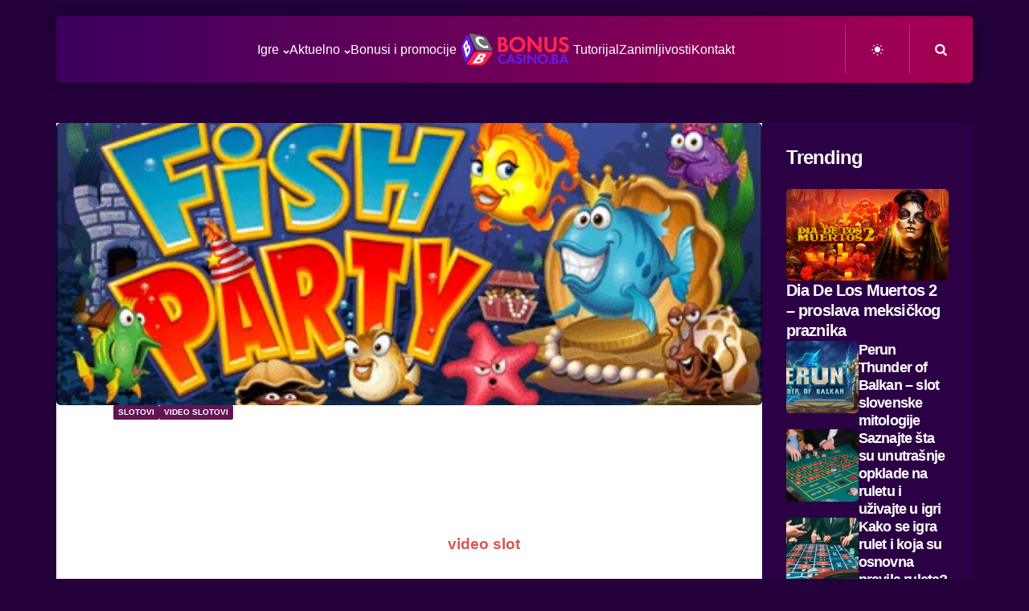

--- FILE ---
content_type: text/html; charset=UTF-8
request_url: https://bonuscasino.ba/igre/slotovi/fish-party-zaronite-u-cudesne-morske-dubine/
body_size: 38688
content:
<!DOCTYPE html><html lang="sr-RS" prefix="og: https://ogp.me/ns#"><head><script data-no-optimize="1">var litespeed_docref=sessionStorage.getItem("litespeed_docref");litespeed_docref&&(Object.defineProperty(document,"referrer",{get:function(){return litespeed_docref}}),sessionStorage.removeItem("litespeed_docref"));</script> <meta charset="UTF-8"><meta name="viewport" content="width=device-width, initial-scale=1.0"><link rel="profile" href="https://gmpg.org/xfn/11"><style>img:is([sizes="auto" i], [sizes^="auto," i]) { contain-intrinsic-size: 3000px 1500px }</style><title>Fish Party - zaronite u čudesne morske dubine! | Bonus Casino | Mobilni Kazino, Rulet, Slotovi, Poker</title><meta name="description" content="fish party, online casino bonus, fantastične promocije, neverovatni bonusi, kazino bonus dobrodošlice, najveća ponuda, najnovije igre"/><meta name="robots" content="follow, index, max-snippet:-1, max-video-preview:-1, max-image-preview:large"/><link rel="canonical" href="https://bonuscasino.ba/igre/slotovi/fish-party-zaronite-u-cudesne-morske-dubine/" /><meta property="og:locale" content="sr_RS" /><meta property="og:type" content="article" /><meta property="og:title" content="Fish Party - zaronite u čudesne morske dubine! | Bonus Casino | Mobilni Kazino, Rulet, Slotovi, Poker" /><meta property="og:description" content="fish party, online casino bonus, fantastične promocije, neverovatni bonusi, kazino bonus dobrodošlice, najveća ponuda, najnovije igre" /><meta property="og:url" content="https://bonuscasino.ba/igre/slotovi/fish-party-zaronite-u-cudesne-morske-dubine/" /><meta property="og:site_name" content="Bonus Casino | Mobilni Kazino, Rulet, Slotovi, Poker" /><meta property="article:section" content="Slotovi" /><meta property="og:image" content="https://bonuscasino.ba/wp-content/uploads/2020/04/CapturePNG450x317-1.png" /><meta property="og:image:secure_url" content="https://bonuscasino.ba/wp-content/uploads/2020/04/CapturePNG450x317-1.png" /><meta property="og:image:width" content="450" /><meta property="og:image:height" content="317" /><meta property="og:image:alt" content="Fish Party" /><meta property="og:image:type" content="image/png" /><meta property="article:published_time" content="2021-03-08T15:33:51+01:00" /><meta name="twitter:card" content="summary_large_image" /><meta name="twitter:title" content="Fish Party - zaronite u čudesne morske dubine! | Bonus Casino | Mobilni Kazino, Rulet, Slotovi, Poker" /><meta name="twitter:description" content="fish party, online casino bonus, fantastične promocije, neverovatni bonusi, kazino bonus dobrodošlice, najveća ponuda, najnovije igre" /><meta name="twitter:image" content="https://bonuscasino.ba/wp-content/uploads/2020/04/CapturePNG450x317-1.png" /><meta name="twitter:label1" content="Written by" /><meta name="twitter:data1" content="Marina Mijatovic" /><meta name="twitter:label2" content="Time to read" /><meta name="twitter:data2" content="1 minute" /> <script type="application/ld+json" class="rank-math-schema">{"@context":"https://schema.org","@graph":[{"@type":"Organization","@id":"https://bonuscasino.ba/#organization","name":"Bonus Casino Crna Gora","url":"https://bonuscasino.me","logo":{"@type":"ImageObject","@id":"https://bonuscasino.ba/#logo","url":"https://bonuscasino.me/wp-content/uploads/2020/07/bonus-casino-144x41-2-novo-3.png","contentUrl":"https://bonuscasino.me/wp-content/uploads/2020/07/bonus-casino-144x41-2-novo-3.png","caption":"Bonus Casino Crna Gora","inLanguage":"sr-RS","width":"720","height":"450"}},{"@type":"WebSite","@id":"https://bonuscasino.ba/#website","url":"https://bonuscasino.ba","name":"Bonus Casino Crna Gora","publisher":{"@id":"https://bonuscasino.ba/#organization"},"inLanguage":"sr-RS"},{"@type":"ImageObject","@id":"https://bonuscasino.ba/wp-content/uploads/2020/04/CapturePNG450x317-1.png","url":"https://bonuscasino.ba/wp-content/uploads/2020/04/CapturePNG450x317-1.png","width":"450","height":"317","caption":"Fish Party","inLanguage":"sr-RS"},{"@type":"WebPage","@id":"https://bonuscasino.ba/igre/slotovi/fish-party-zaronite-u-cudesne-morske-dubine/#webpage","url":"https://bonuscasino.ba/igre/slotovi/fish-party-zaronite-u-cudesne-morske-dubine/","name":"Fish Party - zaronite u \u010dudesne morske dubine! | Bonus Casino | Mobilni Kazino, Rulet, Slotovi, Poker","datePublished":"2021-03-08T15:33:51+01:00","dateModified":"2021-03-08T15:33:51+01:00","isPartOf":{"@id":"https://bonuscasino.ba/#website"},"primaryImageOfPage":{"@id":"https://bonuscasino.ba/wp-content/uploads/2020/04/CapturePNG450x317-1.png"},"inLanguage":"sr-RS"},{"@type":"Person","@id":"https://bonuscasino.ba/author/marina/","name":"Marina Mijatovic","description":"Posjetite jedinstveni portal koji \u0107e vam pru\u017eiti sve potrebne informacije o online kazinu! Pru\u017ei\u0107emo vam priliku da se upoznate sa svijetom online kazina, uz poseban osvrt na najpopularnije igre kao \u0161to su: poker, rulet, slot igre i blekd\u017eek.","url":"https://bonuscasino.ba/author/marina/","image":{"@type":"ImageObject","@id":"https://bonuscasino.ba/wp-content/litespeed/avatar/90bbd81d656a050c520db298de0afc5b.jpg?ver=1767411369","url":"https://bonuscasino.ba/wp-content/litespeed/avatar/90bbd81d656a050c520db298de0afc5b.jpg?ver=1767411369","caption":"Marina Mijatovic","inLanguage":"sr-RS"},"worksFor":{"@id":"https://bonuscasino.ba/#organization"}},{"@type":"BlogPosting","headline":"Fish Party - zaronite u \u010dudesne morske dubine! | Bonus Casino | Mobilni Kazino, Rulet, Slotovi, Poker","keywords":"Fish Party","datePublished":"2021-03-08T15:33:51+01:00","dateModified":"2021-03-08T15:33:51+01:00","author":{"@id":"https://bonuscasino.ba/author/marina/","name":"Marina Mijatovic"},"publisher":{"@id":"https://bonuscasino.ba/#organization"},"description":"fish party, online casino bonus, fantasti\u010dne promocije, neverovatni bonusi, kazino bonus dobrodo\u0161lice, najve\u0107a ponuda, najnovije igre","name":"Fish Party - zaronite u \u010dudesne morske dubine! | Bonus Casino | Mobilni Kazino, Rulet, Slotovi, Poker","@id":"https://bonuscasino.ba/igre/slotovi/fish-party-zaronite-u-cudesne-morske-dubine/#richSnippet","isPartOf":{"@id":"https://bonuscasino.ba/igre/slotovi/fish-party-zaronite-u-cudesne-morske-dubine/#webpage"},"image":{"@id":"https://bonuscasino.ba/wp-content/uploads/2020/04/CapturePNG450x317-1.png"},"inLanguage":"sr-RS","mainEntityOfPage":{"@id":"https://bonuscasino.ba/igre/slotovi/fish-party-zaronite-u-cudesne-morske-dubine/#webpage"}}]}</script> <link rel='dns-prefetch' href='//fonts.googleapis.com' /><link rel="alternate" type="application/rss+xml" title="Bonus Casino | Mobilni Kazino, Rulet, Slotovi, Poker &raquo; dovod" href="https://bonuscasino.ba/feed/" /><link rel="alternate" type="application/rss+xml" title="Bonus Casino | Mobilni Kazino, Rulet, Slotovi, Poker &raquo; dovod komentara" href="https://bonuscasino.ba/comments/feed/" /><link rel="alternate" type="application/rss+xml" title="Bonus Casino | Mobilni Kazino, Rulet, Slotovi, Poker &raquo; dovod komentara na Fish Party &#8211; zaronite u čudesne morske dubine!" href="https://bonuscasino.ba/igre/slotovi/fish-party-zaronite-u-cudesne-morske-dubine/feed/" /><style id="litespeed-ccss">ul{box-sizing:border-box}:root{--wp--preset--font-size--normal:16px;--wp--preset--font-size--huge:42px}body{--wp--preset--color--black:#000;--wp--preset--color--cyan-bluish-gray:#abb8c3;--wp--preset--color--white:#fff;--wp--preset--color--pale-pink:#f78da7;--wp--preset--color--vivid-red:#cf2e2e;--wp--preset--color--luminous-vivid-orange:#ff6900;--wp--preset--color--luminous-vivid-amber:#fcb900;--wp--preset--color--light-green-cyan:#7bdcb5;--wp--preset--color--vivid-green-cyan:#00d084;--wp--preset--color--pale-cyan-blue:#8ed1fc;--wp--preset--color--vivid-cyan-blue:#0693e3;--wp--preset--color--vivid-purple:#9b51e0;--wp--preset--gradient--vivid-cyan-blue-to-vivid-purple:linear-gradient(135deg,rgba(6,147,227,1) 0%,#9b51e0 100%);--wp--preset--gradient--light-green-cyan-to-vivid-green-cyan:linear-gradient(135deg,#7adcb4 0%,#00d082 100%);--wp--preset--gradient--luminous-vivid-amber-to-luminous-vivid-orange:linear-gradient(135deg,rgba(252,185,0,1) 0%,rgba(255,105,0,1) 100%);--wp--preset--gradient--luminous-vivid-orange-to-vivid-red:linear-gradient(135deg,rgba(255,105,0,1) 0%,#cf2e2e 100%);--wp--preset--gradient--very-light-gray-to-cyan-bluish-gray:linear-gradient(135deg,#eee 0%,#a9b8c3 100%);--wp--preset--gradient--cool-to-warm-spectrum:linear-gradient(135deg,#4aeadc 0%,#9778d1 20%,#cf2aba 40%,#ee2c82 60%,#fb6962 80%,#fef84c 100%);--wp--preset--gradient--blush-light-purple:linear-gradient(135deg,#ffceec 0%,#9896f0 100%);--wp--preset--gradient--blush-bordeaux:linear-gradient(135deg,#fecda5 0%,#fe2d2d 50%,#6b003e 100%);--wp--preset--gradient--luminous-dusk:linear-gradient(135deg,#ffcb70 0%,#c751c0 50%,#4158d0 100%);--wp--preset--gradient--pale-ocean:linear-gradient(135deg,#fff5cb 0%,#b6e3d4 50%,#33a7b5 100%);--wp--preset--gradient--electric-grass:linear-gradient(135deg,#caf880 0%,#71ce7e 100%);--wp--preset--gradient--midnight:linear-gradient(135deg,#020381 0%,#2874fc 100%);--wp--preset--duotone--dark-grayscale:url('#wp-duotone-dark-grayscale');--wp--preset--duotone--grayscale:url('#wp-duotone-grayscale');--wp--preset--duotone--purple-yellow:url('#wp-duotone-purple-yellow');--wp--preset--duotone--blue-red:url('#wp-duotone-blue-red');--wp--preset--duotone--midnight:url('#wp-duotone-midnight');--wp--preset--duotone--magenta-yellow:url('#wp-duotone-magenta-yellow');--wp--preset--duotone--purple-green:url('#wp-duotone-purple-green');--wp--preset--duotone--blue-orange:url('#wp-duotone-blue-orange');--wp--preset--font-size--small:11px;--wp--preset--font-size--medium:20px;--wp--preset--font-size--large:32px;--wp--preset--font-size--x-large:42px;--wp--preset--font-size--regular:15px;--wp--preset--font-size--larger:50px;--wp--preset--spacing--20:.44rem;--wp--preset--spacing--30:.67rem;--wp--preset--spacing--40:1rem;--wp--preset--spacing--50:1.5rem;--wp--preset--spacing--60:2.25rem;--wp--preset--spacing--70:3.38rem;--wp--preset--spacing--80:5.06rem;--wp--preset--shadow--natural:6px 6px 9px rgba(0,0,0,.2);--wp--preset--shadow--deep:12px 12px 50px rgba(0,0,0,.4);--wp--preset--shadow--sharp:6px 6px 0px rgba(0,0,0,.2);--wp--preset--shadow--outlined:6px 6px 0px -3px rgba(255,255,255,1),6px 6px rgba(0,0,0,1);--wp--preset--shadow--crisp:6px 6px 0px rgba(0,0,0,1)}.tdc-font-tdmp{display:inline-block;font:normal normal normal 14px/1 td-multipurpose;font-size:inherit;text-rendering:auto;-webkit-font-smoothing:antialiased;-moz-osx-font-smoothing:grayscale}.tdc-font-tdmp-message-box:before{content:"\e92b"}html{font-family:sans-serif;-ms-text-size-adjust:100%;-webkit-text-size-adjust:100%}body{margin:0}article,aside{display:block}a{background-color:transparent}img{border:0}svg:not(:root){overflow:hidden}button,input,textarea{color:inherit;font:inherit;margin:0}button{overflow:visible}button{text-transform:none}button{-webkit-appearance:button}button::-moz-focus-inner,input::-moz-focus-inner{border:0;padding:0}input{line-height:normal}input[type=checkbox]{box-sizing:border-box;padding:0}textarea{overflow:auto}*{-webkit-box-sizing:border-box;-moz-box-sizing:border-box;box-sizing:border-box}*:before,*:after{-webkit-box-sizing:border-box;-moz-box-sizing:border-box;box-sizing:border-box}img{max-width:100%;height:auto}.td-main-content-wrap{background-color:#fff}.td-page-meta{display:none}.tdc-row{width:1068px;margin-right:auto;margin-left:auto}.tdc-row:before,.tdc-row:after{display:table;content:'';line-height:0}.tdc-row:after{clear:both}.tdc-row[class*=stretch_row]>.td-pb-row>.td-element-style{width:100vw!important;left:50%!important;transform:translateX(-50%)!important}@media (max-width:767px){.td-pb-row>.td-element-style{width:100vw!important;left:50%!important;transform:translateX(-50%)!important}}.tdc-row.stretch_row_1800{width:auto!important;max-width:1840px}@media (min-width:768px) and (max-width:1018px){.tdc-row.stretch_row_1800>.td-pb-row{margin-right:0;margin-left:0}}@media (min-width:1141px){.tdc-row.stretch_row_1800{padding-left:24px;padding-right:24px}}@media (min-width:1019px) and (max-width:1140px){.tdc-row.stretch_row_1800{padding-left:20px;padding-right:20px}}@media (max-width:767px){.tdc-row.td-stretch-content{padding-left:20px;padding-right:20px}}.td-pb-row{*zoom:1;margin-right:-24px;margin-left:-24px;position:relative}.td-pb-row:before,.td-pb-row:after{display:table;content:''}.td-pb-row:after{clear:both}.td-pb-row [class*=td-pb-span]{display:block;min-height:1px;float:left;padding-right:24px;padding-left:24px;position:relative}@media (min-width:1019px) and (max-width:1140px){.td-pb-row [class*=td-pb-span]{padding-right:20px;padding-left:20px}}@media (min-width:768px) and (max-width:1018px){.td-pb-row [class*=td-pb-span]{padding-right:14px;padding-left:14px}}@media (max-width:767px){.td-pb-row [class*=td-pb-span]{padding-right:0;padding-left:0;float:none;width:100%}}.td-pb-span3{width:25%}.td-pb-span4{width:33.33333333%}.td-pb-span9{width:75%}.td-pb-span12{width:100%}.wpb_row{margin-bottom:0}.vc_row .vc_column-inner{padding-left:0;padding-right:0}@media (min-width:1019px) and (max-width:1140px){.tdc-row{width:980px}.td-pb-row{margin-right:-20px;margin-left:-20px}}@media (min-width:768px) and (max-width:1018px){.tdc-row{width:740px}.td-pb-row{margin-right:-14px;margin-left:-14px}}@media (max-width:767px){.tdc-row{width:100%;padding-left:20px;padding-right:20px}.td-pb-row{width:100%;margin-left:0;margin-right:0}}@media (min-width:768px){.td-drop-down-search .td-search-form{margin:20px}}#td-outer-wrap{overflow:hidden}@media (max-width:767px){#td-outer-wrap{margin:auto;width:100%;-webkit-transform-origin:50% 200px 0;transform-origin:50% 200px 0}}.td-menu-background{background-repeat:no-repeat;background-size:cover;background-position:center top;position:fixed;top:0;display:block;width:100%;height:113%;z-index:9999;visibility:hidden;transform:translate3d(-100%,0,0);-webkit-transform:translate3d(-100%,0,0)}.td-menu-background:before{content:'';width:100%;height:100%;position:absolute;top:0;left:0;opacity:.98;background:#313b45;background:-webkit-gradient(left top,left bottom,color-stop(0%,#313b45),color-stop(100%,#3393b8));background:linear-gradient(to bottom,#313b45 0%,#3393b8 100%);filter:progid:DXImageTransform.Microsoft.gradient(startColorstr='#313b45',endColorstr='#3393b8',GradientType=0)}#td-mobile-nav{padding:0;position:fixed;width:100%;height:calc(100% + 1px);top:0;z-index:9999;visibility:hidden;transform:translate3d(-99%,0,0);-webkit-transform:translate3d(-99%,0,0);left:-1%;font-family:-apple-system,".SFNSText-Regular","San Francisco","Roboto","Segoe UI","Helvetica Neue","Lucida Grande",sans-serif}#td-mobile-nav{height:1px;overflow:hidden}#td-mobile-nav .td-menu-socials{padding:0 65px 0 20px;overflow:hidden;height:60px}.td-mobile-close{position:absolute;right:1px;top:0;z-index:1000}.td-mobile-close .td-icon-close-mobile{height:70px;width:70px;line-height:70px;font-size:21px;color:#fff;top:4px;position:relative}.td-mobile-content{padding:20px 20px 0}.td-mobile-container{padding-bottom:20px;position:relative}.td-mobile-content ul{list-style:none;margin:0;padding:0}.td-mobile-content li{float:none;margin-left:0;-webkit-touch-callout:none}.td-mobile-content li a{display:block;line-height:21px;font-size:21px;color:#fff;margin-left:0;padding:12px 30px 12px 12px;font-weight:700}.td-mobile-content .td-icon-menu-right{display:none;position:absolute;top:10px;right:-4px;z-index:1000;font-size:14px;padding:6px 12px;float:right;color:#fff;-webkit-transform-origin:50% 48% 0px;transform-origin:50% 48% 0px;transform:rotate(-90deg);-webkit-transform:rotate(-90deg)}.td-mobile-content .td-icon-menu-right:before{content:'\e83d'}.td-mobile-content .sub-menu{max-height:0;overflow:hidden;opacity:0}.td-mobile-content .sub-menu a{padding:9px 26px 9px 36px!important;line-height:19px;font-size:16px;font-weight:400}.td-mobile-content .menu-item-has-children a{width:100%;z-index:1}.td-mobile-container{opacity:1}.td-search-wrap-mob{padding:0;position:absolute;width:100%;height:auto;top:0;text-align:center;z-index:9999;visibility:hidden;color:#fff;font-family:-apple-system,".SFNSText-Regular","San Francisco","Roboto","Segoe UI","Helvetica Neue","Lucida Grande",sans-serif}.td-search-wrap-mob .td-drop-down-search{opacity:0;visibility:hidden;-webkit-backface-visibility:hidden;position:relative}.td-search-wrap-mob #td-header-search-mob{color:#fff;font-weight:700;font-size:26px;height:40px;line-height:36px;border:0;background:0 0;outline:0;margin:8px 0;padding:0;text-align:center}.td-search-wrap-mob .td-search-input{margin:0 5%;position:relative}.td-search-wrap-mob .td-search-input span{opacity:.8;font-size:12px}.td-search-wrap-mob .td-search-input:before,.td-search-wrap-mob .td-search-input:after{content:'';position:absolute;display:block;width:100%;height:1px;background-color:#fff;bottom:0;left:0;opacity:.2}.td-search-wrap-mob .td-search-input:after{opacity:.8;transform:scaleX(0);-webkit-transform:scaleX(0)}.td-search-wrap-mob .td-search-form{margin-bottom:30px}.td-search-background{background-repeat:no-repeat;background-size:cover;background-position:center top;position:fixed;top:0;display:block;width:100%;height:113%;z-index:9999;transform:translate3d(100%,0,0);-webkit-transform:translate3d(100%,0,0);visibility:hidden}.td-search-background:before{content:'';width:100%;height:100%;position:absolute;top:0;left:0;opacity:.98;background:#313b45;background:-webkit-gradient(left top,left bottom,color-stop(0%,#313b45),color-stop(100%,#3393b8));background:linear-gradient(to bottom,#313b45 0%,#3393b8 100%);filter:progid:DXImageTransform.Microsoft.gradient(startColorstr='#313b45',endColorstr='#3393b8',GradientType=0)}.td-search-close{text-align:right;z-index:1000}.td-search-close .td-icon-close-mobile{height:70px;width:70px;line-height:70px;font-size:21px;color:#fff;position:relative;top:4px;right:0}body{font-family:Verdana,BlinkMacSystemFont,-apple-system,"Segoe UI",Roboto,Oxygen,Ubuntu,Cantarell,"Open Sans","Helvetica Neue",sans-serif;font-size:14px;line-height:21px}p{margin-top:0;margin-bottom:21px}a{color:#4db2ec;text-decoration:none}ul{padding:0}ul li{line-height:24px;margin-left:21px}h1{font-family:'Roboto',sans-serif;color:#111;font-weight:400;margin:6px 0}h1{font-size:32px;line-height:40px;margin-top:33px;margin-bottom:23px}textarea{font-size:12px;line-height:21px;color:#444;border:1px solid #e1e1e1;width:100%;max-width:100%;height:168px;min-height:168px;padding:6px 9px}@media (max-width:767px){textarea{font-size:16px}}input[type=text]{font-size:12px;line-height:21px;color:#444;border:1px solid #e1e1e1;width:100%;max-width:100%;height:34px;padding:3px 9px}@media (max-width:767px){input[type=text]{font-size:16px}}.td-post-author-name span{color:#ccc;margin:0 2px;font-weight:400}.td-post-date{color:#767676;display:inline-block;position:relative;top:2px}.td-module-comments{position:relative;float:right;font-family:'Open Sans','Open Sans Regular',sans-serif;font-size:10px;font-weight:600;text-align:center;line-height:1}.td-module-comments a{color:#fff;background-color:#000;display:inline-block;min-width:17px;padding:3px 4px 4px 5px;position:relative}.td-module-comments a:after{position:absolute;bottom:-3px;left:0;content:'';width:0;height:0;border-style:solid;border-width:3px 3px 0 0;border-color:#000 transparent transparent}.td-excerpt{font-size:13px;color:#767676;font-family:'Open Sans','Open Sans Regular',sans-serif;margin-top:9px}.td-main-content-wrap{padding-bottom:40px}@media (max-width:767px){.td-main-content-wrap{padding-bottom:26px}}.td-pb-span4 .wpb_wrapper{perspective:unset!important}.post{background-color:#fff}#cancel-comment-reply-link{font-size:12px;font-weight:400;color:#111;margin-left:10px}.comment-form .td-warning-comment,.comment-form .td-warning-author,.comment-form .td-warning-email,.comment-form .td-warning-email-error{display:none}.comment-form textarea{display:block}[class^=td-icon-]:before,[class*=" td-icon-"]:before{font-family:'newspaper';speak:none;font-style:normal;font-weight:400;font-variant:normal;text-transform:none;line-height:1;text-align:center;-webkit-font-smoothing:antialiased;-moz-osx-font-smoothing:grayscale}[class*=td-icon-]{line-height:1;text-align:center;display:inline-block}.td-icon-menu-up:before{content:'\e809'}.td-icon-menu-right:before{content:'\e80d'}.td-icon-close-mobile:before{content:'\e900'}.td-icon-slashh:before{content:"\e923"}.td-icon-vertical-line:before{content:"\e928"}@media (max-width:767px){.td-header-desktop-wrap{display:none}}@media (min-width:767px){.td-header-mobile-wrap{display:none}}.gdpr_lightbox-hide{display:none}#moove_gdpr_cookie_info_bar .gdpr-fbo-0{-ms-flex-order:1;order:1}.gdpr-sr-only{position:absolute;width:1px;height:1px;padding:0;margin:-1px;overflow:hidden;clip:rect(0,0,0,0);white-space:nowrap;border:0}#moove_gdpr_cookie_info_bar{content-visibility:auto}#moove_gdpr_cookie_info_bar .moove-gdpr-button-holder{display:-ms-flexbox;display:flex;-ms-flex-align:center;align-items:center}#moove_gdpr_cookie_modal .cookie-switch .cookie-slider{overflow:visible;box-shadow:1px 1px transparent}#moove_gdpr_cookie_modal{margin:0 auto;margin-top:0;min-height:60vh;font-family:Nunito,sans-serif;content-visibility:hidden}#moove_gdpr_cookie_modal span.tab-title{display:block}#moove_gdpr_cookie_modal button{letter-spacing:0;outline:none}#moove_gdpr_cookie_modal *{-webkit-font-smoothing:antialiased;-moz-osx-font-smoothing:grayscale;font-family:inherit}#moove_gdpr_cookie_modal .cookie-switch{position:relative;display:inline-block;width:50px;height:30px;padding:0}#moove_gdpr_cookie_modal .cookie-switch input{display:none}#moove_gdpr_cookie_modal .cookie-switch .cookie-slider{position:absolute;top:0;left:0;right:0;bottom:0;background-color:red;margin:0;padding:0}#moove_gdpr_cookie_modal .cookie-switch .cookie-slider:before{position:absolute;content:"";height:26px;width:26px;left:1px;bottom:1px;border:1px solid #f2f2f2;border-radius:50%;background-color:#fff;box-shadow:0 5px 15px 0 rgba(0,0,0,.25);display:block;box-sizing:content-box}#moove_gdpr_cookie_modal .cookie-switch .cookie-slider:after{content:attr(data-text-disabled);position:absolute;top:0;left:60px;font-weight:700;font-size:16px;line-height:30px;color:red;display:block;white-space:nowrap}#moove_gdpr_cookie_modal .cookie-switch .cookie-slider.cookie-round{border-radius:34px}#moove_gdpr_cookie_modal .cookie-switch .cookie-slider.cookie-round:before{border-radius:50%}#moove_gdpr_cookie_modal .cookie-switch input:checked+.cookie-slider{background-color:#2e9935}#moove_gdpr_cookie_modal .cookie-switch input:checked+.cookie-slider:after{content:attr(data-text-enable);color:#2e9935;white-space:nowrap}#moove_gdpr_cookie_modal .cookie-switch input:checked+.cookie-slider:before{transform:translateX(20px)}#moove_gdpr_cookie_modal a,#moove_gdpr_cookie_modal button{outline:none;box-shadow:none;text-shadow:none}#moove_gdpr_cookie_modal .moove-gdpr-modal-content{color:#000;background-color:#fff;width:900px;width:80vw;max-width:1170px;min-height:600px;border-radius:10px;position:relative;margin:0 auto}#moove_gdpr_cookie_modal .moove-gdpr-modal-content .gdpr-cc-form-fieldset{background-color:transparent}#moove_gdpr_cookie_modal .moove-gdpr-modal-content.logo-position-left .moove-gdpr-company-logo-holder{text-align:left}#moove_gdpr_cookie_modal .moove-gdpr-modal-content.moove_gdpr_modal_theme_v1 .main-modal-content{display:-ms-flexbox;display:flex;-ms-flex-flow:column;flex-flow:column;height:100%}#moove_gdpr_cookie_modal .moove-gdpr-modal-content.moove_gdpr_modal_theme_v1 .moove-gdpr-modal-footer-content .moove-gdpr-button-holder button.mgbutton{margin:2px}#moove_gdpr_cookie_modal .moove-gdpr-modal-content .moove-gdpr-modal-close{position:absolute;text-decoration:none;top:-30px;right:-30px;display:block;width:60px;height:60px;line-height:60px;text-align:center;border-radius:50%;background:0 0;padding:0;z-index:99;margin:0;outline:none;box-shadow:none;border:none}#moove_gdpr_cookie_modal .moove-gdpr-modal-content .moove-gdpr-modal-close span.gdpr-icon{display:block;width:60px;height:60px;line-height:60px;font-size:48px;background-color:#0c4da2;border:1px solid #0c4da2;color:#fff;border-radius:50%}#moove_gdpr_cookie_modal .moove-gdpr-modal-content .moove-gdpr-company-logo-holder{padding:0;margin-bottom:30px}#moove_gdpr_cookie_modal .moove-gdpr-modal-content .moove-gdpr-company-logo-holder img{max-height:75px;max-width:70%;width:auto;display:inline-block}#moove_gdpr_cookie_modal .moove-gdpr-modal-content .moove-gdpr-tab-main span.tab-title{font-weight:700;font-size:28px;line-height:1.2;margin:0;padding:0;color:#000;margin-bottom:25px}#moove_gdpr_cookie_modal .moove-gdpr-modal-content .moove-gdpr-tab-main .moove-gdpr-tab-main-content{display:-ms-flexbox;display:flex;-ms-flex-flow:column;flex-flow:column;max-height:calc(100% - 155px);overflow-y:auto;padding-right:20px;padding-bottom:15px}#moove_gdpr_cookie_modal .moove-gdpr-modal-content .moove-gdpr-tab-main .moove-gdpr-tab-main-content li,#moove_gdpr_cookie_modal .moove-gdpr-modal-content .moove-gdpr-tab-main .moove-gdpr-tab-main-content p{font-weight:400;font-size:16px;line-height:1.4;margin-bottom:18px;margin-top:0;padding:0;color:#000}#moove_gdpr_cookie_modal .moove-gdpr-modal-content .moove-gdpr-tab-main .moove-gdpr-status-bar{padding:5px;margin-right:10px;margin-bottom:15px}#moove_gdpr_cookie_modal .moove-gdpr-modal-content .moove-gdpr-tab-main .moove-gdpr-status-bar.gdpr-checkbox-disabled{opacity:.6}#moove_gdpr_cookie_modal .moove-gdpr-modal-content .moove-gdpr-tab-main .moove-gdpr-status-bar.gdpr-checkbox-disabled .cookie-switch input:checked+.cookie-slider{background-color:#474747}#moove_gdpr_cookie_modal .moove-gdpr-modal-content .moove-gdpr-tab-main .moove-gdpr-status-bar.gdpr-checkbox-disabled .cookie-switch input:checked+.cookie-slider:after{color:#474747}#moove_gdpr_cookie_modal .moove-gdpr-modal-content .moove-gdpr-tab-main .moove-gdpr-status-bar .gdpr-cc-form-wrap,#moove_gdpr_cookie_modal .moove-gdpr-modal-content .moove-gdpr-tab-main .moove-gdpr-status-bar .gdpr-cc-form-wrap .gdpr-cc-form-fieldset{border:none;padding:0;margin:0;box-shadow:none}#moove_gdpr_cookie_modal .moove-gdpr-modal-content .moove-gdpr-modal-footer-content{display:-ms-flexbox;display:flex;-ms-flex-align:center;align-items:center;height:130px;position:absolute;left:0;bottom:0;width:100%;background-color:#f1f1f1;z-index:15;border-radius:5px}#moove_gdpr_cookie_modal .moove-gdpr-modal-content .moove-gdpr-modal-footer-content:before{content:"";position:absolute;bottom:130px;left:60px;right:60px;height:1px;display:block;background-color:#c9c8c8}#moove_gdpr_cookie_modal .moove-gdpr-modal-content .moove-gdpr-modal-footer-content .moove-gdpr-button-holder{width:calc(100% + 16px);display:-ms-flexbox;display:flex;padding:0 60px;-ms-flex-pack:justify;justify-content:space-between;margin:0 -2px;-ms-flex-wrap:wrap;flex-wrap:wrap}#moove_gdpr_cookie_modal .moove-gdpr-modal-content .moove-gdpr-modal-footer-content .moove-gdpr-button-holder button.mgbutton{margin:8px;text-decoration:none;border-radius:150px;color:#fff;padding:15px 10px;border:1px solid transparent;min-width:160px;text-align:center;text-transform:none;letter-spacing:0;font-weight:700;font-size:14px;line-height:20px}#moove_gdpr_cookie_modal .moove-gdpr-modal-content .moove-gdpr-modal-footer-content .moove-gdpr-button-holder button.mgbutton.moove-gdpr-modal-save-settings{color:#fff;display:none}#moove_gdpr_cookie_modal .moove-gdpr-modal-content .moove-gdpr-modal-left-content{width:40%;display:inline-block;float:left;padding:40px 60px;position:absolute;height:100%;top:0;box-shadow:0 0 30px 0 rgba(35,35,35,.1);background:#fff;z-index:10;left:0;border-top-left-radius:5px;border-bottom-left-radius:5px}#moove_gdpr_cookie_modal .moove-gdpr-modal-content .moove-gdpr-modal-left-content .moove-gdpr-branding-cnt{position:absolute;bottom:0;padding-bottom:30px;left:60px;right:60px}#moove_gdpr_cookie_modal .moove-gdpr-modal-content .moove-gdpr-modal-left-content .moove-gdpr-branding-cnt a{color:#000;font-weight:700;font-size:13px;letter-spacing:-.3px;padding:20px 0;position:relative;top:10px;text-decoration:none;display:block}#moove_gdpr_cookie_modal .moove-gdpr-modal-content .moove-gdpr-modal-left-content .moove-gdpr-branding-cnt a span{display:inline-block;text-decoration:underline}#moove_gdpr_cookie_modal .moove-gdpr-modal-content .moove-gdpr-modal-left-content #moove-gdpr-menu{padding:0;list-style:none;margin:0;z-index:12}#moove_gdpr_cookie_modal .moove-gdpr-modal-content .moove-gdpr-modal-left-content #moove-gdpr-menu li{margin:0;padding:0;list-style:none;margin-bottom:15px}#moove_gdpr_cookie_modal .moove-gdpr-modal-content .moove-gdpr-modal-left-content #moove-gdpr-menu li.menu-item-selected button{background-color:#fff;border-color:#f1f1f1;color:#000}#moove_gdpr_cookie_modal .moove-gdpr-modal-content .moove-gdpr-modal-left-content #moove-gdpr-menu li button{display:-ms-flexbox;display:flex;-ms-flex-align:center;align-items:center;font-weight:800;font-size:14px;text-decoration:none;text-transform:uppercase;background-color:#f1f1f1;border:1px solid #f1f1f1;line-height:1.1;padding:13px 20px;color:#0c4da2;width:100%;border-radius:5px;text-align:left;white-space:normal}#moove_gdpr_cookie_modal .moove-gdpr-modal-content .moove-gdpr-modal-left-content #moove-gdpr-menu li button span.gdpr-nav-tab-title{display:-ms-inline-flexbox;display:inline-flex;-ms-flex-align:center;align-items:center;width:calc(100% - 40px)}#moove_gdpr_cookie_modal .moove-gdpr-modal-content .moove-gdpr-modal-right-content{width:60%;display:inline-block;float:right;padding:40px 60px;position:absolute;top:0;height:auto;right:0;background-color:#f1f1f1;border-top-right-radius:5px;border-bottom-right-radius:5px}#moove_gdpr_cookie_modal .moove-gdpr-modal-content .moove-gdpr-tab-main .moove-gdpr-status-bar:after,.moove-clearfix:after{content:"";display:table;clear:both}#moove_gdpr_cookie_info_bar{position:fixed;bottom:0;left:0;width:100%;min-height:60px;max-height:400px;color:#fff;z-index:9900;background-color:#202020;border-top:1px solid #fff;font-family:Nunito,sans-serif}#moove_gdpr_cookie_info_bar *{font-family:inherit;-webkit-font-smoothing:antialiased;-moz-osx-font-smoothing:grayscale}#moove_gdpr_cookie_info_bar.moove-gdpr-info-bar-hidden{bottom:-400px}#moove_gdpr_cookie_info_bar.moove-gdpr-align-center{text-align:center}#moove_gdpr_cookie_info_bar.moove-gdpr-dark-scheme{background-color:#202020;border-top:1px solid #fff}#moove_gdpr_cookie_info_bar.moove-gdpr-dark-scheme .moove-gdpr-info-bar-container .moove-gdpr-info-bar-content p,#moove_gdpr_cookie_info_bar.moove-gdpr-dark-scheme .moove-gdpr-info-bar-container .moove-gdpr-info-bar-content p a,#moove_gdpr_cookie_info_bar.moove-gdpr-dark-scheme p{color:#fff}#moove_gdpr_cookie_info_bar.moove-gdpr-dark-scheme .moove-gdpr-info-bar-container .moove-gdpr-info-bar-content a,#moove_gdpr_cookie_info_bar.moove-gdpr-dark-scheme .moove-gdpr-info-bar-container .moove-gdpr-info-bar-content button{text-decoration:underline;outline:none}#moove_gdpr_cookie_info_bar .moove-gdpr-info-bar-container{padding:10px 40px;position:static;display:inline-block}#moove_gdpr_cookie_info_bar .moove-gdpr-info-bar-container .moove-gdpr-info-bar-content{padding-left:30px;padding-right:30px;text-align:left;display:-ms-flexbox;display:flex;-ms-flex-align:center;align-items:center;width:100%}#moove_gdpr_cookie_info_bar .moove-gdpr-info-bar-container .moove-gdpr-info-bar-content p,#moove_gdpr_cookie_info_bar .moove-gdpr-info-bar-container .moove-gdpr-info-bar-content p a{margin:0;font-size:14px;line-height:18px;font-weight:700;padding-bottom:0;color:#fff}#moove_gdpr_cookie_info_bar .moove-gdpr-info-bar-container .moove-gdpr-info-bar-content button.mgbutton{font-size:14px;line-height:20px;color:#fff;font-weight:700;text-decoration:none;border-radius:150px;padding:8px 30px;border:none;display:inline-block;margin:3px 4px;white-space:nowrap;text-transform:none;letter-spacing:0}#moove_gdpr_cookie_info_bar .moove-gdpr-info-bar-container .moove-gdpr-info-bar-content .moove-gdpr-button-holder{padding-left:15px;padding-left:3vw}#moove_gdpr_cookie_info_bar *{box-sizing:border-box}@media (max-width:767px){#moove_gdpr_cookie_modal .moove-gdpr-modal-content .moove-gdpr-modal-left-content .moove-gdpr-branding-cnt a{font-size:10px;line-height:1.2}.gdpr-icon.moovegdpr-arrow-close:after,.gdpr-icon.moovegdpr-arrow-close:before{height:14px;top:calc(50% - 7px)}#moove_gdpr_cookie_info_bar .moove-gdpr-button-holder{-ms-flex-wrap:wrap;flex-wrap:wrap}#moove_gdpr_cookie_modal .moove-gdpr-modal-content{width:calc(100vw - 50px)}#moove_gdpr_cookie_modal .cookie-switch{width:40px;height:24px}#moove_gdpr_cookie_modal .cookie-switch .cookie-slider:before{height:20px;width:20px}#moove_gdpr_cookie_modal .cookie-switch input:checked+.cookie-slider:before{transform:translateX(16px)}#moove_gdpr_cookie_modal .moove-gdpr-modal-content.moove_gdpr_modal_theme_v1 .moove-gdpr-tab-main .moove-gdpr-tab-main-content{max-height:auto}#moove_gdpr_cookie_modal .moove-gdpr-modal-content{max-height:500px;max-height:90vh;min-height:auto}#moove_gdpr_cookie_modal .moove-gdpr-modal-content .cookie-switch .cookie-slider:after{font-weight:800;font-size:12px;line-height:30px;min-width:130px}#moove_gdpr_cookie_modal .moove-gdpr-modal-content .moove-gdpr-modal-close{position:absolute;top:-15px;right:-15px;display:block;width:30px;height:30px;line-height:30px;text-decoration:none}#moove_gdpr_cookie_modal .moove-gdpr-modal-content .moove-gdpr-modal-close span.gdpr-icon{width:30px;height:30px;line-height:30px;font-size:30px}#moove_gdpr_cookie_modal .moove-gdpr-modal-content .moove-gdpr-company-logo-holder{margin-bottom:15px}#moove_gdpr_cookie_modal .moove-gdpr-modal-content .moove-gdpr-modal-left-content{padding:10px;padding-top:30px;position:relative;top:0;left:0;text-align:center;min-height:140px;border-radius:0;border-top-left-radius:5px;border-top-right-radius:5px}#moove_gdpr_cookie_modal .moove-gdpr-modal-content .moove-gdpr-modal-left-content #moove-gdpr-menu{display:-ms-flexbox;display:flex;margin:0 -3px;-ms-flex-wrap:wrap;flex-wrap:wrap}#moove_gdpr_cookie_modal .moove-gdpr-modal-content .moove-gdpr-modal-left-content #moove-gdpr-menu li{list-style:none;margin-bottom:20px;display:-ms-inline-flexbox;display:inline-flex;margin:3px;-ms-flex:1;flex:1}#moove_gdpr_cookie_modal .moove-gdpr-modal-content .moove-gdpr-modal-left-content #moove-gdpr-menu li button{padding:5px}#moove_gdpr_cookie_modal .moove-gdpr-modal-content .moove-gdpr-modal-left-content #moove-gdpr-menu li button span.gdpr-nav-tab-title{font-size:8px;line-height:1.2}#moove_gdpr_cookie_modal .moove-gdpr-modal-content .moove-gdpr-modal-left-content .moove-gdpr-branding-cnt{top:3px;right:3px;left:auto;padding:0;bottom:auto;transform:scale(.8)}#moove_gdpr_cookie_modal .moove-gdpr-modal-content .moove-gdpr-modal-left-content .moove-gdpr-branding-cnt a{text-align:right}#moove_gdpr_cookie_modal .moove-gdpr-modal-content .moove-gdpr-modal-left-content .moove-gdpr-branding-cnt a span{display:block}#moove_gdpr_cookie_modal .moove-gdpr-modal-content .moove-gdpr-modal-right-content{width:100%;position:relative;padding:15px 10px;border-radius:0;border-bottom-left-radius:5px;border-bottom-right-radius:5px}#moove_gdpr_cookie_modal .moove-gdpr-modal-content .moove-gdpr-tab-main span.tab-title{font-weight:700;font-size:16px}#moove_gdpr_cookie_modal .moove-gdpr-modal-content .moove-gdpr-tab-main .moove-gdpr-status-bar{padding:0}#moove_gdpr_cookie_modal .moove-gdpr-modal-content .moove-gdpr-tab-main .moove-gdpr-tab-main-content{padding:0;position:relative;overflow:auto;max-height:calc(100% - 110px)}#moove_gdpr_cookie_modal .moove-gdpr-modal-content .moove-gdpr-tab-main .moove-gdpr-tab-main-content li,#moove_gdpr_cookie_modal .moove-gdpr-modal-content .moove-gdpr-tab-main .moove-gdpr-tab-main-content p{font-weight:400;font-size:14px;line-height:1.3}#moove_gdpr_cookie_modal .moove-gdpr-modal-content.moove_gdpr_modal_theme_v1 .moove-gdpr-tab-main{margin-bottom:55px}#moove_gdpr_cookie_modal .moove-gdpr-modal-content.moove_gdpr_modal_theme_v1 .moove-gdpr-tab-main .moove-gdpr-tab-main-content{height:100%;max-height:calc(90vh - 320px)}#moove_gdpr_cookie_modal .moove-gdpr-modal-content .moove-gdpr-modal-footer-content{height:70px}#moove_gdpr_cookie_modal .moove-gdpr-modal-content .moove-gdpr-modal-footer-content:before{left:10px;right:10px;bottom:70px}#moove_gdpr_cookie_modal .moove-gdpr-modal-content .moove-gdpr-modal-footer-content .moove-gdpr-button-holder{padding:0 10px}#moove_gdpr_cookie_modal .moove-gdpr-modal-content .moove-gdpr-modal-footer-content .moove-gdpr-button-holder button.mgbutton{margin:0;background-color:#fff;text-decoration:none;border-radius:150px;font-weight:700;font-size:12px;line-height:18px;padding:5px;border:1px solid #fff;color:#fff;min-width:110px;text-align:center;text-transform:none}#moove_gdpr_cookie_modal .moove-gdpr-modal-content .moove-gdpr-modal-left-content{width:100%}#moove_gdpr_cookie_modal .moove-gdpr-modal-content .moove-gdpr-modal-left-content .moove-gdpr-branding-cnt a{top:0;padding:5px 0}#moove_gdpr_cookie_modal .moove-gdpr-modal-content .moove-gdpr-company-logo-holder img{max-height:40px}#moove_gdpr_cookie_modal .moove-gdpr-modal-content .moove-gdpr-company-logo-holder{text-align:center}#moove_gdpr_cookie_info_bar .moove-gdpr-info-bar-container{padding:15px}#moove_gdpr_cookie_info_bar .moove-gdpr-info-bar-container .moove-gdpr-info-bar-content{padding-left:0;padding-right:0;display:block;min-height:auto}#moove_gdpr_cookie_info_bar .moove-gdpr-info-bar-container .moove-gdpr-info-bar-content .moove-gdpr-cookie-notice{padding-left:4px;margin-bottom:10px}#moove_gdpr_cookie_info_bar .moove-gdpr-info-bar-container .moove-gdpr-info-bar-content .moove-gdpr-button-holder{padding-left:0}#moove_gdpr_cookie_info_bar .moove-gdpr-info-bar-container .moove-gdpr-info-bar-content button.mgbutton{font-size:12px;font-weight:700;padding:5px 20px}.moove-gdpr-branding-cnt a{padding:10px 0}}@media (min-width:768px){#moove_gdpr_cookie_modal .moove-gdpr-modal-content.moove_gdpr_modal_theme_v1 .moove-gdpr-modal-right-content,#moove_gdpr_cookie_modal .moove-gdpr-modal-content.moove_gdpr_modal_theme_v1 .moove-gdpr-tab-content,#moove_gdpr_cookie_modal .moove-gdpr-modal-content.moove_gdpr_modal_theme_v1 .moove-gdpr-tab-main{height:100%}}@media (min-width:768px) and (max-width:999px){#moove_gdpr_cookie_modal .moove-gdpr-modal-content .moove-gdpr-modal-right-content{padding:30px 20px}#moove_gdpr_cookie_modal .moove-gdpr-modal-content .moove-gdpr-modal-footer-content{height:120px}#moove_gdpr_cookie_modal .moove-gdpr-modal-content .moove-gdpr-modal-footer-content .moove-gdpr-button-holder{padding:0 20px}#moove_gdpr_cookie_modal .moove-gdpr-modal-content .moove-gdpr-modal-footer-content:before{bottom:120px;left:20px;right:20px}#moove_gdpr_cookie_modal .moove-gdpr-modal-content .moove-gdpr-modal-left-content{padding:30px 20px}#moove_gdpr_cookie_modal .moove-gdpr-modal-content{min-height:620px;transform:scale(.75)}#moove_gdpr_cookie_modal .moove-gdpr-modal-content .moove-gdpr-modal-left-content .moove-gdpr-branding-cnt{left:20px;right:20px}#moove_gdpr_cookie_info_bar .moove-gdpr-info-bar-container .moove-gdpr-info-bar-content p,#moove_gdpr_cookie_info_bar .moove-gdpr-info-bar-container .moove-gdpr-info-bar-content p>a{font-size:13px}#moove_gdpr_cookie_modal .moove-gdpr-modal-content .moove-gdpr-modal-left-content #moove-gdpr-menu li button{padding:10px 15px;font-weight:700;font-size:12px}#moove_gdpr_cookie_info_bar .moove-gdpr-info-bar-container .moove-gdpr-info-bar-content{padding-left:20px;padding-right:20px}#moove_gdpr_cookie_modal .moove-gdpr-modal-content .moove-gdpr-tab-main span.tab-title{font-weight:700;font-size:24px}#moove_gdpr_cookie_info_bar .moove-gdpr-info-bar-container{padding:10px 20px}#moove_gdpr_cookie_modal .moove-gdpr-modal-content .moove-gdpr-modal-footer-content .moove-gdpr-button-holder button.mgbutton{min-width:auto;padding:7px 15px;font-size:13px;margin:4px 8px}}@media (min-width:1000px) and (max-width:1300px){#moove_gdpr_cookie_modal .moove-gdpr-modal-content .moove-gdpr-modal-right-content{padding:40px 30px}#moove_gdpr_cookie_modal .moove-gdpr-modal-content .moove-gdpr-modal-footer-content{height:120px}#moove_gdpr_cookie_modal .moove-gdpr-modal-content .moove-gdpr-modal-footer-content .moove-gdpr-button-holder{padding:0 30px}#moove_gdpr_cookie_modal .moove-gdpr-modal-content .moove-gdpr-modal-footer-content:before{bottom:120px;left:30px;right:30px}#moove_gdpr_cookie_modal .moove-gdpr-modal-content .moove-gdpr-modal-left-content .moove-gdpr-branding-cnt{left:30px;right:30px}#moove_gdpr_cookie_modal .moove-gdpr-modal-content .moove-gdpr-modal-left-content{padding:30px}#moove_gdpr_cookie_modal .moove-gdpr-modal-content{min-width:700px}#moove_gdpr_cookie_modal .moove-gdpr-modal-content .moove-gdpr-modal-footer-content .moove-gdpr-button-holder button.mgbutton{min-width:auto;padding:10px 30px;margin-left:8px;margin-right:8px}}@media (min-width:768px) and (max-height:700px){#moove_gdpr_cookie_modal .moove-gdpr-modal-content{min-height:600px;transform:scale(.7)}}@media (-ms-high-contrast:none),screen and (-ms-high-contrast:active){#moove_gdpr_cookie_info_bar .moove-gdpr-info-bar-container .moove-gdpr-info-bar-content{display:block;max-width:100%;text-align:center}#moove_gdpr_cookie_info_bar .moove-gdpr-info-bar-container .moove-gdpr-info-bar-content .moove-gdpr-button-holder{margin-top:10px}#moove_gdpr_cookie_modal .moove-gdpr-modal-content .moove-gdpr-tab-main .moove-gdpr-tab-main-content{display:block;max-width:100%}#moove_gdpr_cookie_modal .moove-gdpr-modal-content .moove-gdpr-modal-left-content #moove-gdpr-menu li button span{display:block}}@media (-ms-high-contrast:active),(-ms-high-contrast:none){#moove_gdpr_cookie_info_bar .moove-gdpr-info-bar-container .moove-gdpr-info-bar-content{display:block;max-width:100%;text-align:center}#moove_gdpr_cookie_info_bar .moove-gdpr-info-bar-container .moove-gdpr-info-bar-content .moove-gdpr-button-holder{margin-top:10px}#moove_gdpr_cookie_modal .moove-gdpr-modal-content .moove-gdpr-tab-main .moove-gdpr-tab-main-content{display:block;max-width:100%}#moove_gdpr_cookie_modal .moove-gdpr-modal-content .moove-gdpr-modal-left-content #moove-gdpr-menu li button span{display:block}}.gdpr-icon.moovegdpr-arrow-close{position:relative}.gdpr-icon.moovegdpr-arrow-close:after,.gdpr-icon.moovegdpr-arrow-close:before{position:absolute;content:" ";height:24px;width:1px;top:calc(50% - 12px);background-color:currentColor}.gdpr-icon.moovegdpr-arrow-close:before{transform:rotate(45deg)}.gdpr-icon.moovegdpr-arrow-close:after{transform:rotate(-45deg)}@media (max-width:767px){.gdpr-icon.moovegdpr-arrow-close:after,.gdpr-icon.moovegdpr-arrow-close:before{height:14px;top:calc(50% - 7px)}#moove_gdpr_cookie_modal .moove-gdpr-modal-content .moove-gdpr-modal-footer-content{display:-ms-flexbox;display:flex;padding:5px 0;-ms-flex-wrap:wrap;flex-wrap:wrap}#moove_gdpr_cookie_modal .moove-gdpr-modal-content .moove-gdpr-modal-footer-content .moove-gdpr-button-holder{display:-ms-flexbox;display:flex;-ms-flex-align:center;align-items:center;-ms-flex-pack:justify;justify-content:space-between;margin-bottom:10px}#moove_gdpr_cookie_modal .moove-gdpr-modal-content .moove-gdpr-modal-footer-content .moove-gdpr-button-holder button.mgbutton{min-width:auto;padding:5px 15px}#moove_gdpr_cookie_modal .moove-gdpr-modal-content.moove_gdpr_modal_theme_v1 .moove-gdpr-modal-left-content #moove-gdpr-menu{display:none}#moove_gdpr_cookie_modal .moove-gdpr-modal-content .moove-gdpr-modal-left-content{min-height:auto}#moove_gdpr_cookie_modal .moove-gdpr-modal-content.moove_gdpr_modal_theme_v1 .main-modal-content .moove-gdpr-tab-main{display:block!important;min-height:auto;max-height:100%;margin-bottom:0}#moove_gdpr_cookie_modal .moove-gdpr-modal-content.moove_gdpr_modal_theme_v1 .main-modal-content .moove-gdpr-tab-content{margin-bottom:80px;max-height:50vh;overflow:auto}#moove_gdpr_cookie_modal .moove-gdpr-modal-content.moove_gdpr_modal_theme_v1 .main-modal-content #strict-necessary-cookies .tab-title{padding:10px;background-color:#fff;border:1px solid #fff;display:block;margin:10px 0 0;border-radius:5px;position:relative;padding-left:30px}#moove_gdpr_cookie_modal .moove-gdpr-modal-content.moove_gdpr_modal_theme_v1 .main-modal-content #strict-necessary-cookies .tab-title:before{content:"3A";position:absolute;left:0;top:0;bottom:2px;font-size:24px;color:currentColor;width:30px;display:-ms-flexbox;display:flex;-ms-flex-align:center;align-items:center;-ms-flex-pack:center;justify-content:center;line-height:1;font-family:Georgia,serif}#moove_gdpr_cookie_modal .moove-gdpr-modal-content.moove_gdpr_modal_theme_v1 .main-modal-content #strict-necessary-cookies .moove-gdpr-tab-main-content{display:none;padding:10px;background-color:#fff}}@media (max-width:350px){#moove_gdpr_cookie_modal .moove-gdpr-modal-content .moove-gdpr-modal-footer-content .moove-gdpr-button-holder button.mgbutton{padding:3px 12px}}#moove_gdpr_cookie_modal .moove-gdpr-modal-content .moove-gdpr-tab-main span.tab-title,#moove_gdpr_cookie_modal .moove-gdpr-modal-content .moove-gdpr-modal-left-content #moove-gdpr-menu li button,#moove_gdpr_cookie_modal .moove-gdpr-modal-content .moove-gdpr-modal-left-content .moove-gdpr-branding-cnt a,#moove_gdpr_cookie_modal .moove-gdpr-modal-content .moove-gdpr-modal-footer-content .moove-gdpr-button-holder button.mgbutton,#moove_gdpr_cookie_modal .cookie-switch .cookie-slider:after,#moove_gdpr_cookie_info_bar .moove-gdpr-info-bar-container .moove-gdpr-info-bar-content p,#moove_gdpr_cookie_info_bar .moove-gdpr-info-bar-container .moove-gdpr-info-bar-content p a,#moove_gdpr_cookie_info_bar .moove-gdpr-info-bar-container .moove-gdpr-info-bar-content button.mgbutton{font-weight:inherit}#moove_gdpr_cookie_modal,#moove_gdpr_cookie_info_bar{font-family:'Roboto Condensed',sans-serif}#moove_gdpr_cookie_info_bar .moove-gdpr-info-bar-container .moove-gdpr-info-bar-content button.mgbutton{background-color:maroon}#moove_gdpr_cookie_modal .moove-gdpr-modal-content .moove-gdpr-modal-footer-content .moove-gdpr-button-holder button.mgbutton{background-color:maroon;border-color:maroon}#moove_gdpr_cookie_modal .moove-gdpr-modal-content .moove-gdpr-modal-close span.gdpr-icon{background-color:maroon;border:1px solid maroon}#moove_gdpr_cookie_modal .moove-gdpr-modal-content .moove-gdpr-modal-left-content #moove-gdpr-menu li button{color:maroon}#moove_gdpr_cookie_modal.gdpr_lightbox-hide{display:none}.tdc_zone{margin:0}.td-main-content-wrap .tdc_zone{z-index:0}.td-header-template-wrap{z-index:100}.td-header-desktop-wrap{width:100%}.td-header-desktop-sticky-wrap,.td-header-mobile-sticky-wrap{position:fixed;top:0;width:100%;z-index:999;visibility:hidden;opacity:0}.td_block_wrap{margin-bottom:48px;position:relative;clear:both}@media (max-width:767px){.td_block_wrap{margin-bottom:32px}}.td-fix-index{transform:translateZ(0);-webkit-transform:translateZ(0)}.td_module_flex_1 .td-excerpt{margin:20px 0 0;line-height:21px}.tdb-template .td-main-content-wrap{padding-bottom:0}button::-moz-focus-inner{padding:0;border:0}.td-container-wrap{background-color:#fff;margin-left:auto;margin-right:auto}.td-scroll-up{position:fixed;bottom:4px;right:5px;width:40px;height:40px;background-color:#4db2ec;z-index:9999;transform:translate3d(0,70px,0);-webkit-transform:translate3d(0,70px,0)}.td-scroll-up .td-icon-menu-up{position:relative;color:#fff;font-size:20px;display:block;text-align:center;width:40px;top:7px}@media (max-width:767px){.td-scroll-up.td-hide-scroll-up-on-mob{display:none!important}}.wpb_button{display:inline-block;font-family:'Open Sans','Open Sans Regular',sans-serif;font-weight:600;line-height:24px;text-shadow:none;border:none;border-radius:0;margin-bottom:21px}.td-element-style{position:absolute;z-index:0;width:100%;height:100%;top:0;bottom:0;left:0;right:0;overflow:hidden}html{font-family:sans-serif;-ms-text-size-adjust:100%;-webkit-text-size-adjust:100%}body{margin:0}article,aside{display:block}a{background-color:transparent}h1{font-size:2em;margin:.67em 0}img{border:0}svg:not(:root){overflow:hidden}button,input,textarea{color:inherit;font:inherit;margin:0}button{overflow:visible}button{text-transform:none}button{-webkit-appearance:button}button::-moz-focus-inner,input::-moz-focus-inner{border:0;padding:0}input{line-height:normal}input[type=checkbox]{box-sizing:border-box;padding:0}textarea{overflow:auto}:root{--swiper-theme-color:#007aff}:root{--swiper-navigation-size:44px}:root{--jp-carousel-primary-color:#fff;--jp-carousel-primary-subtle-color:#999;--jp-carousel-bg-color:#000;--jp-carousel-bg-faded-color:#222;--jp-carousel-border-color:#3a3a3a}:root{--jetpack--contact-form--border:1px solid #8c8f94;--jetpack--contact-form--border-color:#8c8f94;--jetpack--contact-form--border-size:1px;--jetpack--contact-form--border-style:solid;--jetpack--contact-form--border-radius:0px;--jetpack--contact-form--input-padding:16px}:root{--accent-color:#fff}.td-scroll-up{background-color:#e2687e}a{color:#e2687e}.td-menu-background:before,.td-search-background:before{background:rgba(0,0,0,.7);background:-moz-linear-gradient(top,rgba(0,0,0,.7) 0%,rgba(0,0,0,.8) 100%);background:-webkit-gradient(left top,left bottom,color-stop(0%,rgba(0,0,0,.7)),color-stop(100%,rgba(0,0,0,.8)));background:-webkit-linear-gradient(top,rgba(0,0,0,.7) 0%,rgba(0,0,0,.8) 100%);background:-o-linear-gradient(top,rgba(0,0,0,.7) 0%,rgba(0,0,0,.8) 100%);background:-ms-linear-gradient(top,rgba(0,0,0,.7) 0%,rgba(0,0,0,.8) 100%);background:linear-gradient(to bottom,rgba(0,0,0,.7) 0%,rgba(0,0,0,.8) 100%);filter:progid:DXImageTransform.Microsoft.gradient(startColorstr='rgba(0,0,0,0.7)',endColorstr='rgba(0,0,0,0.8)',GradientType=0)}.td-menu-background,.td-search-background{background-size:contain}.td-scroll-up{background-color:#e2687e}a{color:#e2687e}.td-menu-background:before,.td-search-background:before{background:rgba(0,0,0,.7);background:-moz-linear-gradient(top,rgba(0,0,0,.7) 0%,rgba(0,0,0,.8) 100%);background:-webkit-gradient(left top,left bottom,color-stop(0%,rgba(0,0,0,.7)),color-stop(100%,rgba(0,0,0,.8)));background:-webkit-linear-gradient(top,rgba(0,0,0,.7) 0%,rgba(0,0,0,.8) 100%);background:-o-linear-gradient(top,rgba(0,0,0,.7) 0%,rgba(0,0,0,.8) 100%);background:-ms-linear-gradient(top,rgba(0,0,0,.7) 0%,rgba(0,0,0,.8) 100%);background:linear-gradient(to bottom,rgba(0,0,0,.7) 0%,rgba(0,0,0,.8) 100%);filter:progid:DXImageTransform.Microsoft.gradient(startColorstr='rgba(0,0,0,0.7)',endColorstr='rgba(0,0,0,0.8)',GradientType=0)}.td-menu-background,.td-search-background{background-size:contain}.tdi_2{min-height:0}.td-header-mobile-wrap{position:relative;width:100%}@media (max-width:767px){.tdi_2:before{content:'';display:block;width:100vw;height:100%;position:absolute;left:50%;transform:translateX(-50%);box-shadow:0px 6px 8px 0px rgba(0,0,0,.08);z-index:20}@media (max-width:767px){.tdi_2:before{width:100%}}}@media (max-width:767px){.tdi_2{position:relative}}@media (max-width:767px){.tdi_1_rand_style{background-color:#fff!important}}.tdi_4{min-height:0}.tdi_4{display:block}@media (max-width:767px){@media (min-width:768px){.tdi_4{margin-left:0;margin-right:0}.tdi_4 .vc_column{padding-left:0;padding-right:0}}}@media (max-width:767px){.tdi_4{padding-top:8px!important;padding-bottom:8px!important}}.tdi_6{vertical-align:baseline}.tdi_6>.wpb_wrapper{display:block}.tdi_6>.wpb_wrapper{width:auto;height:auto}@media (max-width:767px){.tdi_6{vertical-align:middle}}@media (max-width:767px){.tdi_6{width:20%!important;display:inline-block!important}}@media (max-width:767px){.tdi_7{margin-left:-5px!important;padding-top:2px!important}}.tdb-header-align{vertical-align:middle}.tdb_mobile_menu{margin-bottom:0;clear:none}.tdb_mobile_menu svg{height:auto}.tdb_mobile_menu svg,.tdb_mobile_menu svg *{fill:#4db2ec}.tdi_7 .tdb-mobile-menu-button svg{width:28px}.tdi_7 .tdb-mobile-menu-button .tdb-mobile-menu-icon-svg{width:28px;height:28px}.tdi_7 .tdb-mobile-menu-button{color:#172842}.tdi_7 .tdb-mobile-menu-button svg,.tdi_7 .tdb-mobile-menu-button svg *{fill:#172842}@media (max-width:767px){.tdi_7 .tdb-mobile-menu-button svg{width:29px}.tdi_7 .tdb-mobile-menu-button .tdb-mobile-menu-icon-svg{width:29px;height:29px}}.tdi_9{vertical-align:baseline}.tdi_9>.wpb_wrapper{display:block}.tdi_9>.wpb_wrapper{width:auto;height:auto}@media (max-width:767px){.tdi_9{vertical-align:middle}}@media (max-width:767px){.tdi_9{width:60%!important;display:inline-block!important}}@media (max-width:767px){.tdi_10{padding-top:4px!important}}@media (min-width:1019px) and (max-width:1140px){.tdi_10{margin-top:-7px!important;margin-left:-5px!important}}.tdb_header_logo{margin-bottom:0;clear:none}.tdb_header_logo .tdb-logo-a{display:flex;align-items:flex-start}.tdb_header_logo .tdb-logo-img-wrap img{display:block}.tdb_header_logo .tdb-logo-text-wrap{display:flex}.tdb_header_logo .tdb-logo-text-title{background-size:cover;background-position:center center;font-size:75px;font-family:serif;line-height:1.1;color:#222;white-space:nowrap}.tdi_10 .tdb-logo-a{align-items:flex-start;justify-content:center}.tdi_10 .tdb-logo-img{max-width:0}.tdi_10 .tdb-logo-img-wrap{display:none}@media (max-width:767px){.tdb_header_logo .tdb-logo-text-title{font-size:36px}}@media (min-width:1019px) and (max-width:1140px){.tdi_10 .tdb-logo-img{max-width:100px}}@media (max-width:767px){.tdi_10 .tdb-logo-img{max-width:150px}.tdi_10 .tdb-logo-img-wrap{margin-top:0;margin-bottom:0;margin-right:5px;margin-left:0;display:block}.tdi_10 .tdb-logo-img-wrap:first-child{margin-top:0;margin-left:0}.tdi_10 .tdb-logo-img-wrap:last-child{margin-bottom:0;margin-right:0}}.tdi_12{vertical-align:baseline}.tdi_12>.wpb_wrapper{display:block}.tdi_12>.wpb_wrapper{width:auto;height:auto}@media (max-width:767px){.tdi_12{vertical-align:middle}}@media (max-width:767px){.tdi_12{width:20%!important;justify-content:flex-end!important;text-align:right!important;display:inline-block!important}}@media (max-width:767px){.tdi_13{margin-right:-3px!important;padding-top:2px!important}}.tdb_mobile_search{margin-bottom:0;clear:none}.tdb_mobile_search svg{height:auto}.tdb_mobile_search svg,.tdb_mobile_search svg *{fill:#4db2ec}.tdi_13{display:inline-block}.tdi_13 .tdb-block-inner{text-align:right}.tdi_13 .tdb-header-search-button-mob svg{width:22px}.tdi_13 .tdb-header-search-button-mob .tdb-mobile-search-icon-svg{width:55px;height:55px;display:flex;justify-content:center}.tdi_13 .tdb-header-search-button-mob{color:#172842}.tdi_13 .tdb-header-search-button-mob svg,.tdi_13 .tdb-header-search-button-mob svg *{fill:#172842}@media (max-width:767px){.tdi_13 .tdb-header-search-button-mob svg{width:23px}.tdi_13 .tdb-header-search-button-mob .tdb-mobile-search-icon-svg{width:23px;height:23px;display:flex;justify-content:center}}.tdi_15{min-height:0}.tdi_17{min-height:0}.tdi_17{display:block}.tdi_19{vertical-align:baseline}.tdi_19>.wpb_wrapper{display:block}.tdi_19>.wpb_wrapper{width:auto;height:auto}.tdi_21{min-height:0}.td-header-desktop-wrap{position:absolute;top:auto;bottom:auto}.tdi_21{z-index:999!important}.tdi_23{min-height:0}.tdi_23{display:block}.tdi_25{vertical-align:baseline}.tdi_25>.wpb_wrapper{display:block}.tdi_25>.wpb_wrapper>.vc_row_inner{width:auto}.tdi_25>.wpb_wrapper{width:auto;height:auto}.tdi_27{position:relative!important;top:0;transform:none;-webkit-transform:none}.tdi_27{display:block}.tdi_27{padding-top:30px!important;padding-right:100px!important;padding-bottom:30px!important;padding-left:100px!important}.tdi_27 .td_block_wrap{text-align:left}@media (min-width:1019px) and (max-width:1140px){.tdi_27{padding-right:40px!important;padding-left:40px!important}}@media (min-width:768px) and (max-width:1018px){.tdi_27{padding-top:20px!important;padding-right:10px!important;padding-bottom:20px!important;padding-left:10px!important}}.tdi_29{vertical-align:baseline}.tdi_29 .vc_column-inner>.wpb_wrapper{display:block}.tdi_29{padding-top:8px!important}@media (min-width:768px) and (max-width:1018px){.tdi_29{padding-top:4px!important}}.tdi_30{padding-top:4px!important;padding-right:10px!important}@media (min-width:1019px) and (max-width:1140px){.tdi_30{margin-top:-7px!important;margin-left:-5px!important}}.tdi_30{display:inline-block}.tdi_30 .tdb-logo-a{align-items:flex-start;justify-content:flex-start}.tdi_30 .tdb-logo-img{max-width:400px}.tdi_30 .tdb-logo-text-title{display:none;background-color:#172842;-webkit-background-clip:text;-webkit-text-fill-color:transparent;font-family:Montserrat!important;font-size:24px!important;line-height:1.3!important;font-weight:700!important;text-transform:capitalize!important;letter-spacing:-1px!important}.tdi_30 .tdb-logo-text-wrap{flex-direction:row;align-items:baseline}@media (min-width:1019px) and (max-width:1140px){.tdi_30 .tdb-logo-img{max-width:100px}}@media (min-width:768px) and (max-width:1018px){.tdi_30 .tdb-logo-text-title{font-family:Montserrat!important;font-size:20px!important;line-height:1.5!important;font-weight:700!important;text-transform:capitalize!important;letter-spacing:-1px!important}}@media (max-width:767px){.tdi_30 .tdb-logo-img-wrap{margin-top:0;margin-bottom:0;margin-right:5px;margin-left:0;display:block}.tdi_30 .tdb-logo-img-wrap:first-child{margin-top:0;margin-left:0}}.tdi_32{vertical-align:baseline}.tdi_32 .vc_column-inner>.wpb_wrapper{display:block}.tdi_32{justify-content:flex-end!important;text-align:right!important}.tdb_header_menu{margin-bottom:0;z-index:999;clear:none}.tdb_header_menu .tdb-main-sub-icon-fake{display:none}.tdb_header_menu .tdb-menu{display:inline-block;vertical-align:middle;margin:0}.tdb_header_menu .tdb-menu .tdb-menu-item-inactive>ul{visibility:hidden;opacity:0}.tdb_header_menu .tdb-menu .sub-menu{font-size:14px;position:absolute;top:-999em;background-color:#fff;z-index:99}.tdb_header_menu .tdb-menu .sub-menu>li{list-style-type:none;margin:0;font-family:'Open Sans','Open Sans Regular',sans-serif}.tdb_header_menu .tdb-menu>li{float:left;list-style-type:none;margin:0}.tdb_header_menu .tdb-menu>li>a{position:relative;display:inline-block;padding:0 14px;font-weight:700;font-size:14px;line-height:48px;vertical-align:middle;text-transform:uppercase;-webkit-backface-visibility:hidden;color:#000;font-family:'Open Sans','Open Sans Regular',sans-serif}.tdb_header_menu .tdb-menu>li>a:after{content:'';position:absolute;bottom:0;left:0;right:0;margin:0 auto;width:0;height:3px;background-color:#4db2ec;-webkit-transform:translate3d(0,0,0);transform:translate3d(0,0,0)}.tdb_header_menu .tdb-menu>li>a>.tdb-menu-item-text{display:inline-block}.tdb_header_menu .tdb-menu>li>a .tdb-menu-item-text,.tdb_header_menu .tdb-menu>li>a span{vertical-align:middle;float:left}.tdb_header_menu .tdb-menu>li>a .tdb-sub-menu-icon{margin:0 0 0 7px}.tdb_header_menu .tdb-menu>li>a .tdb-sub-menu-icon-svg{float:none;line-height:0}.tdb_header_menu .tdb-menu>li>a .tdb-sub-menu-icon-svg svg{width:14px;height:auto}.tdb_header_menu .tdb-menu>li>a .tdb-sub-menu-icon-svg svg,.tdb_header_menu .tdb-menu>li>a .tdb-sub-menu-icon-svg svg *{fill:#000}.tdb_header_menu .tdb-menu-item-text{word-wrap:break-word}.tdb_header_menu .tdb-menu-item-text,.tdb_header_menu .tdb-sub-menu-icon{vertical-align:middle}.tdb_header_menu .tdb-sub-menu-icon{position:relative;top:0;padding-left:0}.tdb_header_menu .tdb-normal-menu{position:relative}.tdb_header_menu .tdb-normal-menu ul{left:0;padding:15px 0;text-align:left}.tdb_header_menu .tdb-normal-menu ul .tdb-menu-item{position:relative;list-style-type:none}.tdb_header_menu .tdb-normal-menu ul .tdb-menu-item>a{position:relative;display:block;padding:7px 30px;font-size:12px;line-height:20px;color:#111}.tdb_header_menu .tdb-normal-menu>ul{left:-15px}.tdi_33{display:inline-block}.tdi_33 .tdb-menu>li{margin-right:25px}.tdi_33 .tdb-menu>li:last-child{margin-right:0}.tdi_33 .tdb-menu>li>a{padding:0 5px;color:#172842}.tdi_33 .tdb-menu>li>a .tdb-sub-menu-icon-svg svg{width:22px}.tdi_33 .tdb-menu>li>a .tdb-sub-menu-icon{margin-left:10px;top:1px}.tdi_33 .tdb-menu>li>a .tdb-sub-menu-icon-svg svg,.tdi_33 .tdb-menu>li>a .tdb-sub-menu-icon-svg svg *{fill:#172842}.tdi_33 .tdb-menu>li>a{font-family:Montserrat!important;font-size:20px!important;line-height:56px!important;font-weight:800!important;text-transform:none!important}.tdi_33 .tdb-menu>.tdb-normal-menu>ul{left:-25px}.tdi_33 .tdb-menu .tdb-normal-menu ul{padding:20px 0;background-color:#fff;box-shadow:0px 4px 16px 0px rgba(22,35,58,.1)}.tdi_33 .tdb-menu .tdb-normal-menu ul .tdb-menu-item>a{color:#172842}.tdi_33 .tdb-menu .tdb-normal-menu ul .tdb-menu-item>a{font-family:Montserrat!important;font-size:14px!important;font-weight:800!important}@media (min-width:1019px) and (max-width:1140px){.tdi_33 .tdb-menu>li{margin-right:15px}.tdi_33 .tdb-menu>li:last-child{margin-right:0}.tdi_33 .tdb-menu>.tdb-normal-menu>ul{left:-20px}.tdi_33 .tdb-menu .tdb-normal-menu ul .tdb-menu-item>a{padding:5px 25px}.tdi_33 .tdb-menu .tdb-normal-menu ul{box-shadow:0px 10px 15px 0px rgba(22,35,58,.1)}}@media (min-width:768px) and (max-width:1018px){.tdi_33 .tdb-menu>li{margin-right:15px}.tdi_33 .tdb-menu>li:last-child{margin-right:0}.tdi_33 .tdb-menu>li>a{padding:0 2px}.tdi_33 .tdb-menu>li>a .tdb-sub-menu-icon-svg svg{width:17px}.tdi_33 .tdb-menu>li>a{font-family:Montserrat!important;font-size:14px!important;line-height:45px!important;font-weight:800!important;text-transform:none!important}.tdi_33 .tdb-menu>.tdb-normal-menu>ul{left:-15px}.tdi_33 .tdb-menu .tdb-normal-menu ul{padding:10px 0}.tdi_33 .tdb-menu .tdb-normal-menu ul .tdb-menu-item>a{padding:5px 20px}.tdi_33 .tdb-menu .tdb-normal-menu ul .tdb-menu-item>a{font-family:Montserrat!important;font-size:12px!important;font-weight:800!important}}.tdi_33 .tdb-menu>li>a:after{height:0;bottom:50px}@media (min-width:1019px) and (max-width:1140px){.tdi_33 .tdb-menu>li>a:after{height:6px}}.tdi_36{margin-left:24px!important;border-color:rgba(0,0,0,.12)!important;border-style:solid!important;border-width:0!important}@media (min-width:768px) and (max-width:1018px){.tdi_36{margin-left:15px!important}}@media (min-width:1019px) and (max-width:1140px){.tdi_36{padding-top:3px!important}}.tdb_header_search{margin-bottom:0;clear:none}.tdb_header_search .tdb-block-inner{position:relative;display:inline-block;width:100%}.tdb_header_search .tdb-search-form{position:relative;padding:20px;border-width:3px 0 0;border-style:solid;border-color:#4db2ec}.tdb_header_search .tdb-search-form:before{content:'';position:absolute;top:0;left:0;width:100%;height:100%;background-color:#fff}.tdb_header_search .tdb-search-form-inner{position:relative;display:flex;background-color:#fff}.tdb_header_search .tdb-search-form-inner:after{content:'';position:absolute;top:0;left:0;width:100%;height:100%;border:1px solid #e1e1e1}.tdb_header_search .tdb-head-search-form-btn,.tdb_header_search .tdb-head-search-form-input{height:auto;min-height:32px}.tdb_header_search .tdb-head-search-form-input{color:#444;flex:1;background-color:transparent;border:0}.tdb_header_search .tdb-head-search-form-btn{margin-bottom:0;padding:0 15px;background-color:#222;font-family:'Roboto',sans-serif;font-size:13px;font-weight:500;color:#fff;z-index:1}.tdb_header_search .tdb-head-search-form-btn span{display:inline-block;vertical-align:middle}.tdb-header-search-trigger-enabled{z-index:1000}.tdb-header-search-trigger-enabled .tdb-head-search-btn{display:flex;align-items:center;position:relative;text-align:center;color:#4db2ec}.tdb-header-search-trigger-enabled .tdb-head-search-btn:after{visibility:hidden;opacity:0;content:'';display:block;position:absolute;bottom:0;left:0;right:0;margin:0 auto;width:0;height:0;border-style:solid;border-width:0 6.5px 7px;-webkit-transform:translate3d(0,20px,0);transform:translate3d(0,20px,0);border-color:transparent transparent #4db2ec}.tdb-header-search-trigger-enabled .tdb-search-icon-svg{display:flex;align-items:center;justify-content:center}.tdb-header-search-trigger-enabled .tdb-search-icon-svg svg{height:auto}.tdb-header-search-trigger-enabled .tdb-search-icon-svg svg,.tdb-header-search-trigger-enabled .tdb-search-icon-svg svg *{fill:#4db2ec}.tdb-header-search-trigger-enabled .tdb-drop-down-search{visibility:hidden;opacity:0;position:absolute;top:100%;left:0;-webkit-transform:translate3d(0,20px,0);transform:translate3d(0,20px,0);z-index:10}.tdb-header-search-trigger-enabled .tdb-drop-down-search-inner{position:relative;max-width:300px}.tdi_36 .tdb-head-search-btn svg{width:20px}.tdi_36 .tdb-search-icon-svg{width:22px;height:22px}.tdi_36{display:inline-block}.tdi_36 .tdb-drop-down-search{top:calc(100% + 18px);left:auto;right:0}.tdi_36 .tdb-head-search-btn:after{bottom:-18px;border-bottom-color:#fff}.tdi_36 .tdb-drop-down-search .tdb-drop-down-search-inner{max-width:900px}.tdi_36 .tdb-search-form{padding:25px;border-width:0}body .tdi_36 .tdb-drop-down-search-inner,.tdi_36 .tdb-search-form,.tdi_36 .tdb-aj-search{margin-left:auto;margin-right:0}.tdi_36 .tdb-head-search-form-input{padding:6px 10px}.tdi_36 .tdb-search-form-inner:after{border-width:1px 0 1px 1px;border-color:rgba(211,219,226,.7)}.tdi_36 .tdb-head-search-form-btn{padding:5px 18px 6px;background-color:#e2687e;text-transform:uppercase!important}.tdi_36 .tdb-head-search-btn svg,.tdi_36 .tdb-head-search-btn svg *{fill:#172842}.tdi_36 .tdb-drop-down-search-inner{box-shadow:0px 8px 20px 0px rgba(22,35,58,.1)}.tdi_36 .tdb-head-search-form-input{color:#172842;font-family:Montserrat!important;font-size:14px!important;font-weight:700!important}@media (min-width:1019px) and (max-width:1140px){.tdi_36 .tdb-drop-down-search .tdb-drop-down-search-inner{max-width:640px}}@media (min-width:768px) and (max-width:1018px){.tdi_36 .tdb-head-search-btn svg{width:16px}.tdi_36 .tdb-search-icon-svg{width:16px;height:16px}.tdi_36 .tdb-drop-down-search{top:calc(100% + 14px)}.tdi_36 .tdb-head-search-btn:after{bottom:-14px}.tdi_36 .tdb-drop-down-search .tdb-drop-down-search-inner{max-width:520px}.tdi_36 .tdb-search-form{padding:15px}.tdi_36 .tdb-head-search-form-input{padding:2px 8px}.tdi_36 .tdb-head-search-form-input{font-family:Montserrat!important;font-size:12px!important;font-weight:700!important}}.tdi_38{min-height:0}.tdi_40{min-height:0}.tdi_40{display:block}.tdi_42{vertical-align:baseline}.tdi_42>.wpb_wrapper{display:block}.tdi_42>.wpb_wrapper{width:auto;height:auto}.tdi_44{min-height:0}.tdi_46{min-height:0}.tdi_46{display:block}.tdi_46{position:relative}.tdi_46 .td_block_wrap{text-align:left}.tdi_45_rand_style{background-color:#f2f3f4!important}.tdi_48{vertical-align:baseline}.tdi_48>.wpb_wrapper{display:block}.tdi_48>.wpb_wrapper>.vc_row_inner{width:auto}.tdi_48>.wpb_wrapper{width:auto;height:auto}.tdi_50{position:relative!important;top:0;transform:none;-webkit-transform:none}.tdi_50{display:block}@media (min-width:768px){.tdi_50{margin-left:-10px;margin-right:-10px}.tdi_50 .vc_column_inner{padding-left:10px;padding-right:10px}}@media (max-width:767px){.tdi_50{display:none!important;width:100%!important}}.tdi_52{vertical-align:baseline}.tdi_52 .vc_column-inner>.wpb_wrapper{display:block}.tdi_52{padding-top:110px!important;position:relative}@media (min-width:768px) and (max-width:1018px){.tdi_52{padding-top:70px!important}}@media (min-width:1019px) and (max-width:1140px){.tdi_52{padding-top:84px!important}}.tdi_51_rand_style{background-color:#fff!important}.tdi_54{vertical-align:baseline}.tdi_54 .vc_column-inner>.wpb_wrapper{display:block}.tdi_54{justify-content:flex-end!important;text-align:right!important;position:relative}.tdi_53_rand_style{background-color:#f4f4f4!important}.tdi_56{position:relative!important;top:0;transform:none;-webkit-transform:none}.tdi_56{display:block}@media (min-width:768px){.tdi_56{margin-left:-10px;margin-right:-10px}.tdi_56 .vc_column_inner{padding-left:10px;padding-right:10px}}@media (min-width:767px){.tdi_56.tdc-row-content-vert-center{display:flex;align-items:center;flex:1}.tdi_56.tdc-row-content-vert-center .td_block_wrap{vertical-align:middle}}.tdi_56{z-index:1!important}.tdi_56 .td_block_wrap{text-align:left}@media (max-width:767px){.tdi_56{margin-right:-20px!important;margin-left:-20px!important;width:auto!important}}.tdi_58{vertical-align:baseline}.tdi_58 .vc_column-inner>.wpb_wrapper{display:block}.tdi_58{padding-top:130px!important;padding-bottom:130px!important;z-index:1!important;position:relative}@media (min-width:768px) and (max-width:1018px){.tdi_58{padding-top:90px!important;padding-bottom:90px!important}}@media (min-width:1019px) and (max-width:1140px){.tdi_58{padding-top:110px!important;padding-bottom:110px!important}}@media (max-width:767px){.tdi_58{padding-top:60px!important;padding-right:20px!important;padding-bottom:60px!important;padding-left:20px!important}}.tdi_57_rand_style{background-color:#fff!important}.tdi_59{margin-bottom:20px!important;padding-left:100px!important;width:190%!important}@media (min-width:1019px) and (max-width:1140px){.tdi_59{margin-bottom:15px!important;padding-left:30px!important}}@media (min-width:768px) and (max-width:1018px){.tdi_59{margin-bottom:10px!important;padding-left:10px!important}}@media (max-width:767px){.tdi_59{margin-bottom:15px!important;padding-left:0!important;width:100%!important}}.tdb_single_categories{margin:0 0 10px;line-height:1;font-family:'Open Sans','Open Sans Regular',sans-serif}.tdb_single_categories a{font-size:10px;display:inline-block;margin:0 5px 5px 0;line-height:1;color:#fff;padding:3px 6px 4px;white-space:nowrap;position:relative;vertical-align:middle}.tdb-category i:last-of-type{display:none}.tdb-cat-sep{font-size:14px;vertical-align:middle;position:relative}.tdb-cat-bg{position:absolute;background-color:#222;border:1px solid #222;width:100%;height:100%;top:0;left:0;z-index:-1}.tdb-cat-bg:before{content:'';width:100%;height:100%;left:0;top:0;position:absolute;z-index:-1;opacity:0}.tdi_59 .tdb-entry-category{padding:0;margin:0 3px;color:#90a0af!important;font-family:Montserrat!important;font-size:18px!important;font-weight:800!important;text-transform:uppercase!important}.tdi_59 .tdb-cat-bg{border-width:0;background-color:rgba(255,255,255,0)!important;border-color:rgba(255,255,255,0)!important}.tdi_59 .tdb-cat-bg:before{background-color:rgba(255,255,255,0)}.tdi_59 .tdb-cat-sep{font-size:14px;color:#90a0af}.td-theme-wrap .tdi_59{text-align:left}@media (min-width:1019px) and (max-width:1140px){.tdi_59 .tdb-entry-category{font-family:Montserrat!important;font-size:16px!important;font-weight:800!important;text-transform:uppercase!important}}@media (min-width:768px) and (max-width:1018px){.tdi_59 .tdb-entry-category{font-family:Montserrat!important;font-size:14px!important;font-weight:800!important;text-transform:uppercase!important}}@media (max-width:767px){.tdi_59 .tdb-entry-category{font-family:Montserrat!important;font-size:16px!important;font-weight:800!important;text-transform:uppercase!important}}.tdi_60{margin-bottom:50px!important;padding-left:100px!important;width:200%!important}@media (min-width:1019px) and (max-width:1140px){.tdi_60{margin-bottom:30px!important;padding-left:30px!important}}@media (min-width:768px) and (max-width:1018px){.tdi_60{margin-bottom:10px!important;padding-left:10px!important}}@media (max-width:767px){.tdi_60{margin-bottom:30px!important;padding-left:0!important;width:100%!important}}.tdb_title{margin-bottom:19px}.tdb-title-text{display:inline-block;position:relative;margin:0;word-wrap:break-word;font-size:30px;line-height:38px;font-weight:700}.tdb-title-line{display:none;position:relative}.tdb-title-line:after{content:'';width:100%;position:absolute;background-color:#4db2ec;top:0;left:0;margin:auto}.tdb-single-title .tdb-title-text{font-size:41px;line-height:50px;font-weight:400}.tdi_60 .tdb-title-text{background-color:#172842;-webkit-background-clip:text;-webkit-text-fill-color:transparent;font-family:Montserrat!important;font-size:56px!important;line-height:1.2!important;font-weight:800!important;letter-spacing:-1px!important}.tdi_60 .tdb-title-line:after{height:0;bottom:40%}.tdi_60 .tdb-title-line{height:50px}.td-theme-wrap .tdi_60{text-align:left}@media (min-width:1019px) and (max-width:1140px){.tdi_60 .tdb-title-text{font-family:Montserrat!important;font-size:36px!important;line-height:1.2!important;font-weight:800!important;letter-spacing:-1px!important}}@media (min-width:768px) and (max-width:1018px){.tdi_60 .tdb-title-text{font-family:Montserrat!important;font-size:24px!important;line-height:1.2!important;font-weight:800!important;letter-spacing:-1px!important}}@media (max-width:767px){.tdi_60 .tdb-title-text{font-family:Montserrat!important;font-size:28px!important;line-height:1.2!important;font-weight:800!important;letter-spacing:-1px!important}}.tdi_62{vertical-align:baseline}.tdi_62 .vc_column-inner>.wpb_wrapper{display:block}.tdi_62{position:relative}.tdi_61_rand_style{background-color:#f4f4f4!important}.tdi_63{margin-right:100px!important;margin-bottom:-150px!important;margin-left:auto!important;width:56%!important;z-index:1!important}@media (min-width:1019px) and (max-width:1140px){.tdi_63{margin-right:30px!important;margin-bottom:-120px!important;width:60%!important}}@media (min-width:768px) and (max-width:1018px){.tdi_63{margin-right:0!important;margin-bottom:-100px!important;width:60%!important}}@media (max-width:767px){.tdi_63{margin-right:0!important;margin-bottom:0!important;margin-left:0!important;width:auto!important}}.tdb_single_bg_featured_image{margin-bottom:26px;overflow:hidden}.tdb-featured-image-bg{background-color:#f1f1f1;background-position:center center}.tdi_63 .tdb-featured-image-bg{background:url('https://bonuscasino.ba/wp-content/uploads/2020/12/Poker1.jpg');background-size:cover;background-repeat:no-repeat;background-position:center 50%;padding-bottom:570px}html:not(.td-md-is-ios):not(.td-md-is-android) body:not(.tdb-autoload-ajax) .tdi_63 .tdb-featured-image-bg{background-attachment:scroll}@media (min-width:1019px) and (max-width:1140px){.tdi_63 .tdb-featured-image-bg{padding-bottom:400px}}@media (min-width:768px) and (max-width:1018px){.tdi_63 .tdb-featured-image-bg{padding-bottom:330px}}@media (max-width:767px){.tdi_63 .tdb-featured-image-bg{padding-bottom:300px}}.tdi_65{position:relative!important;top:0;transform:none;-webkit-transform:none}.tdi_65{display:block}@media (min-width:768px){.tdi_65{margin-left:-10px;margin-right:-10px}.tdi_65 .vc_column_inner{padding-left:10px;padding-right:10px}}.tdi_65{padding-top:25px!important;padding-right:100px!important;padding-bottom:10px!important;padding-left:100px!important;z-index:0!important;position:relative}.tdi_65 .td_block_wrap{text-align:left}@media (min-width:1019px) and (max-width:1140px){.tdi_65{padding-right:40px!important;padding-left:40px!important}}@media (min-width:768px) and (max-width:1018px){.tdi_65{padding-top:15px!important;padding-right:10px!important;padding-bottom:0!important;padding-left:10px!important}}@media (max-width:767px){.tdi_65{padding-top:30px!important;padding-right:0!important;padding-left:0!important;width:100%!important}}.tdi_64_rand_style{background-color:#fff!important}.tdi_67{vertical-align:baseline}.tdi_67 .vc_column-inner>.wpb_wrapper{display:block}@media (max-width:767px){.tdi_67{margin-bottom:20px!important}}.tdb-post-meta{margin-bottom:16px;color:#444;font-family:'Open Sans','Open Sans Regular',sans-serif;font-size:11px;font-weight:400;clear:none;vertical-align:middle;line-height:1}.tdb-post-meta span,.tdb-post-meta i,.tdb-post-meta time{vertical-align:middle}.tdb_single_author{line-height:30px}.tdb_single_author a{vertical-align:middle}.tdb_single_author .tdb-block-inner{display:flex;align-items:center}.tdb_single_author .tdb-author-name-wrap{display:flex}.tdb_single_author .tdb-author-name{font-weight:700;margin-right:3px}.tdb_single_author .tdb-author-by{margin-right:3px}.tdb_single_author .tdb-author-photo img{display:block}.tdi_68{display:inline-block}.tdi_68 .tdb-author-name-wrap{align-items:baseline}.tdi_68 .avatar{width:50px;height:50px;margin-right:12px;border-radius:50%}.tdi_68 .tdb-author-by{color:#000;font-family:Montserrat!important;font-size:16px!important;font-weight:400!important}.tdi_68 .tdb-author-name{color:#4169e1;font-family:Montserrat!important;font-size:16px!important;font-weight:700!important;text-transform:uppercase!important}@media (min-width:1019px) and (max-width:1140px){.tdi_68 .avatar{width:40px;height:40px;margin-right:10px}.tdi_68 .tdb-author-by{font-family:Montserrat!important;font-size:14px!important;font-weight:400!important}.tdi_68 .tdb-author-name{font-family:Montserrat!important;font-size:14px!important;font-weight:700!important;text-transform:uppercase!important}}@media (min-width:768px) and (max-width:1018px){.tdi_68 .avatar{width:30px;height:30px;margin-right:8px}.tdi_68 .tdb-author-by{font-family:Montserrat!important;font-size:12px!important;font-weight:400!important}.tdi_68 .tdb-author-name{font-family:Montserrat!important;font-size:12px!important;font-weight:700!important;text-transform:uppercase!important}}@media (max-width:767px){.tdi_68 .avatar{width:30px;height:30px;margin-right:10px}.tdi_68 .tdb-author-by{font-family:Montserrat!important;font-size:12px!important;font-weight:400!important}.tdi_68 .tdb-author-name{font-family:Montserrat!important;font-size:12px!important;font-weight:700!important;text-transform:uppercase!important}}@media (min-width:1019px) and (max-width:1140px){.tdi_69{margin-left:-2px!important}}@media (min-width:768px) and (max-width:1018px){.tdi_69{margin-left:-4px!important}}.tdm_block_icon.tdm_block{margin-bottom:0}.tds-icon{position:relative}.tds-icon:after{content:'';width:100%;height:100%;left:0;top:0;position:absolute;z-index:-1;opacity:0}.tdi_69 i{font-size:28px;text-align:center;width:28px;height:28px;line-height:28px}.tdi_69 i{position:relative;top:1px}.tdi_69{display:inline-block}@media (min-width:768px) and (max-width:1018px){.tdi_69 i{font-size:22px;text-align:center;width:22px;height:22px;line-height:22px}}.tdi_70{background-color:rgba(255,255,255,0)}.tdi_70:before{background-color:#bcccd6;-webkit-background-clip:text;-webkit-text-fill-color:transparent}.tdi_70:after{background-color:rgba(255,255,255,0)}.tdi_71{margin-left:2px!important}@media (min-width:1019px) and (max-width:1140px){.tdi_71{margin-left:0!important}}@media (min-width:768px) and (max-width:1018px){.tdi_71{margin-left:-2px!important}}.tdb_single_date{line-height:30px}.tdi_71{display:inline-block;color:#4169e1;font-family:Montserrat!important;font-size:16px!important;font-weight:400!important;text-transform:uppercase!important}@media (min-width:1019px) and (max-width:1140px){.tdi_71{font-family:Montserrat!important;font-size:14px!important;font-weight:400!important;text-transform:uppercase!important}}@media (min-width:768px) and (max-width:1018px){.tdi_71{font-family:Montserrat!important;font-size:12px!important;font-weight:400!important;text-transform:uppercase!important}}@media (max-width:767px){.tdi_71{font-family:Montserrat!important;font-size:12px!important;font-weight:400!important;text-transform:uppercase!important}}@media (min-width:1019px) and (max-width:1140px){.tdi_72{margin-left:-2px!important}}@media (min-width:768px) and (max-width:1018px){.tdi_72{margin-left:-4px!important}}@media (max-width:767px){.tdi_72{display:none!important}}.tdi_72 i{font-size:28px;text-align:center;width:28px;height:28px;line-height:28px}.tdi_72 i{position:relative;top:1px}.tdi_72{display:inline-block}.tdi_73{background-color:rgba(255,255,255,0)}.tdi_73:before{background-color:#bcccd6;-webkit-background-clip:text;-webkit-text-fill-color:transparent}.tdi_73:after{background-color:rgba(255,255,255,0)}.tdi_74{margin-left:4px!important}@media (min-width:1019px) and (max-width:1140px){.tdi_74{margin-left:2px!important}}@media (min-width:768px) and (max-width:1018px){.tdi_74{margin-left:0!important;display:none!important}}@media (max-width:767px){.tdi_74{display:none!important}}.tdb_single_comments_count{line-height:30px}.tdi_74{display:inline-block;font-family:Montserrat!important;font-size:16px!important}.tdi_74 i{font-size:26px}.tdi_74 .tdb-comm-icon{margin-right:10px;position:relative;top:2px}.tdi_74 a{color:#90a0af}.tdi_74 a i{color:#90a0af}@media (min-width:1019px) and (max-width:1140px){.tdi_74 i{font-size:20px}.tdi_74{font-family:Montserrat!important;font-size:14px!important}.tdi_74 .tdb-comm-icon{position:relative;top:-1px}}@media (min-width:768px) and (max-width:1018px){.tdi_74 i{font-size:20px}.tdi_74{font-family:Montserrat!important;font-size:12px!important}.tdi_74 .tdb-comm-icon{position:relative;top:-1px}}@media (max-width:767px){.tdi_74 i{font-size:20px}.tdi_74{font-family:Montserrat!important;font-size:12px!important}.tdi_74 .tdb-comm-icon{position:relative;top:-1px}}.tdi_76{position:relative!important;top:0;transform:none;-webkit-transform:none}.tdi_76{display:block}@media (min-width:768px){.tdi_76{margin-left:-30px;margin-right:-30px}}@media (min-width:1019px) and (max-width:1140px){@media (min-width:768px){.tdi_76{margin-left:-20px;margin-right:-20px}}}@media (min-width:768px) and (max-width:1018px){@media (min-width:768px){.tdi_76{margin-left:-15px;margin-right:-15px}}}.tdi_76{margin-right:-10px!important;margin-left:-10px!important;padding-top:100px!important;padding-right:220px!important;padding-bottom:30px!important;padding-left:220px!important;z-index:0!important;position:relative}@media (min-width:768px) and (max-width:1018px){.tdi_76{padding-top:60px!important;padding-right:0!important;padding-left:0!important}}@media (min-width:1019px) and (max-width:1140px){.tdi_76{padding-top:80px!important;padding-right:20px!important;padding-left:20px!important}}@media (max-width:767px){.tdi_76{margin-right:0!important;margin-left:0!important;padding-top:0!important;padding-right:0!important;padding-left:0!important;width:100%!important}}.tdi_75_rand_style{background-color:#fff!important}.tdi_83 .td-post-author-name span{display:none;color:#4169e1}.tdi_84 textarea{background-color:#f4f4f4;color:#90a0af;font-family:Volkhov!important;font-size:13px!important;font-weight:700!important}.tdi_84 textarea:-ms-input-placeholder{color:#90a0af!important}.tdi_84 input,.tdi_84 textarea{border-width:0!important}@media (min-width:767px){.tdb-comm-layout2 .comment-respond p{padding:0 10px}}@media (min-width:768px) and (max-width:1018px){.tdi_84 textarea{font-family:Volkhov!important;font-size:11px!important;font-weight:700!important}}@media (max-width:767px){.tdi_84 textarea{font-family:Volkhov!important;font-size:11px!important;font-weight:700!important}}.tdi_92 .td-excerpt{display:none;margin:15px 0 0;column-count:1;column-gap:48px}.tdi_92 .td-post-date,.tdi_92 .td-post-author-name span{display:none}.tdi_92 .td-module-comments{display:none}.tdi_92 .td-editor-date .entry-date,.tdi_92 .td-module-comments a{font-family:Montserrat!important;font-size:13px!important;font-weight:700!important;text-transform:uppercase!important}@media (min-width:768px) and (max-width:1018px){.tdi_92 .td-editor-date .entry-date,.tdi_92 .td-module-comments a{font-family:Montserrat!important;font-size:10px!important;font-weight:700!important;text-transform:uppercase!important}}@media (max-width:767px){.tdi_92 .td-editor-date .entry-date,.tdi_92 .td-module-comments a{font-family:Montserrat!important;font-size:12px!important;font-weight:700!important;text-transform:uppercase!important}}</style><link rel="preload" data-asynced="1" data-optimized="2" as="style" onload="this.onload=null;this.rel='stylesheet'" href="https://bonuscasino.ba/wp-content/litespeed/ucss/6e2ebe61df3ba94529638a6588ea36a5.css?ver=c4f2a" /><script data-optimized="1" type="litespeed/javascript" data-src="https://bonuscasino.ba/wp-content/plugins/litespeed-cache/assets/js/css_async.min.js"></script> <style id='wp-block-library-theme-inline-css' type='text/css'>.wp-block-audio :where(figcaption){color:#555;font-size:13px;text-align:center}.is-dark-theme .wp-block-audio :where(figcaption){color:#ffffffa6}.wp-block-audio{margin:0 0 1em}.wp-block-code{border:1px solid #ccc;border-radius:4px;font-family:Menlo,Consolas,monaco,monospace;padding:.8em 1em}.wp-block-embed :where(figcaption){color:#555;font-size:13px;text-align:center}.is-dark-theme .wp-block-embed :where(figcaption){color:#ffffffa6}.wp-block-embed{margin:0 0 1em}.blocks-gallery-caption{color:#555;font-size:13px;text-align:center}.is-dark-theme .blocks-gallery-caption{color:#ffffffa6}:root :where(.wp-block-image figcaption){color:#555;font-size:13px;text-align:center}.is-dark-theme :root :where(.wp-block-image figcaption){color:#ffffffa6}.wp-block-image{margin:0 0 1em}.wp-block-pullquote{border-bottom:4px solid;border-top:4px solid;color:currentColor;margin-bottom:1.75em}.wp-block-pullquote cite,.wp-block-pullquote footer,.wp-block-pullquote__citation{color:currentColor;font-size:.8125em;font-style:normal;text-transform:uppercase}.wp-block-quote{border-left:.25em solid;margin:0 0 1.75em;padding-left:1em}.wp-block-quote cite,.wp-block-quote footer{color:currentColor;font-size:.8125em;font-style:normal;position:relative}.wp-block-quote:where(.has-text-align-right){border-left:none;border-right:.25em solid;padding-left:0;padding-right:1em}.wp-block-quote:where(.has-text-align-center){border:none;padding-left:0}.wp-block-quote.is-large,.wp-block-quote.is-style-large,.wp-block-quote:where(.is-style-plain){border:none}.wp-block-search .wp-block-search__label{font-weight:700}.wp-block-search__button{border:1px solid #ccc;padding:.375em .625em}:where(.wp-block-group.has-background){padding:1.25em 2.375em}.wp-block-separator.has-css-opacity{opacity:.4}.wp-block-separator{border:none;border-bottom:2px solid;margin-left:auto;margin-right:auto}.wp-block-separator.has-alpha-channel-opacity{opacity:1}.wp-block-separator:not(.is-style-wide):not(.is-style-dots){width:100px}.wp-block-separator.has-background:not(.is-style-dots){border-bottom:none;height:1px}.wp-block-separator.has-background:not(.is-style-wide):not(.is-style-dots){height:2px}.wp-block-table{margin:0 0 1em}.wp-block-table td,.wp-block-table th{word-break:normal}.wp-block-table :where(figcaption){color:#555;font-size:13px;text-align:center}.is-dark-theme .wp-block-table :where(figcaption){color:#ffffffa6}.wp-block-video :where(figcaption){color:#555;font-size:13px;text-align:center}.is-dark-theme .wp-block-video :where(figcaption){color:#ffffffa6}.wp-block-video{margin:0 0 1em}:root :where(.wp-block-template-part.has-background){margin-bottom:0;margin-top:0;padding:1.25em 2.375em}</style><style id='classic-theme-styles-inline-css' type='text/css'>/*! This file is auto-generated */
.wp-block-button__link{color:#fff;background-color:#32373c;border-radius:9999px;box-shadow:none;text-decoration:none;padding:calc(.667em + 2px) calc(1.333em + 2px);font-size:1.125em}.wp-block-file__button{background:#32373c;color:#fff;text-decoration:none}</style><style id='global-styles-inline-css' type='text/css'>:root{--wp--preset--aspect-ratio--square: 1;--wp--preset--aspect-ratio--4-3: 4/3;--wp--preset--aspect-ratio--3-4: 3/4;--wp--preset--aspect-ratio--3-2: 3/2;--wp--preset--aspect-ratio--2-3: 2/3;--wp--preset--aspect-ratio--16-9: 16/9;--wp--preset--aspect-ratio--9-16: 9/16;--wp--preset--color--black: #000000;--wp--preset--color--cyan-bluish-gray: #abb8c3;--wp--preset--color--white: #ffffff;--wp--preset--color--pale-pink: #f78da7;--wp--preset--color--vivid-red: #cf2e2e;--wp--preset--color--luminous-vivid-orange: #ff6900;--wp--preset--color--luminous-vivid-amber: #fcb900;--wp--preset--color--light-green-cyan: #7bdcb5;--wp--preset--color--vivid-green-cyan: #00d084;--wp--preset--color--pale-cyan-blue: #8ed1fc;--wp--preset--color--vivid-cyan-blue: #0693e3;--wp--preset--color--vivid-purple: #9b51e0;--wp--preset--color--primary-theme-color: #da4453;--wp--preset--color--secondary-theme-color: #89216b;--wp--preset--color--tertiary-theme-color: #ffb14f;--wp--preset--color--very-dark-grey: #131315;--wp--preset--color--dark-grey: #45464b;--wp--preset--color--medium-grey: #94979e;--wp--preset--color--light-grey: #cfd0d2;--wp--preset--color--light-dark-highlight: #f2f2f2;--wp--preset--gradient--vivid-cyan-blue-to-vivid-purple: linear-gradient(135deg,rgba(6,147,227,1) 0%,rgb(155,81,224) 100%);--wp--preset--gradient--light-green-cyan-to-vivid-green-cyan: linear-gradient(135deg,rgb(122,220,180) 0%,rgb(0,208,130) 100%);--wp--preset--gradient--luminous-vivid-amber-to-luminous-vivid-orange: linear-gradient(135deg,rgba(252,185,0,1) 0%,rgba(255,105,0,1) 100%);--wp--preset--gradient--luminous-vivid-orange-to-vivid-red: linear-gradient(135deg,rgba(255,105,0,1) 0%,rgb(207,46,46) 100%);--wp--preset--gradient--very-light-gray-to-cyan-bluish-gray: linear-gradient(135deg,rgb(238,238,238) 0%,rgb(169,184,195) 100%);--wp--preset--gradient--cool-to-warm-spectrum: linear-gradient(135deg,rgb(74,234,220) 0%,rgb(151,120,209) 20%,rgb(207,42,186) 40%,rgb(238,44,130) 60%,rgb(251,105,98) 80%,rgb(254,248,76) 100%);--wp--preset--gradient--blush-light-purple: linear-gradient(135deg,rgb(255,206,236) 0%,rgb(152,150,240) 100%);--wp--preset--gradient--blush-bordeaux: linear-gradient(135deg,rgb(254,205,165) 0%,rgb(254,45,45) 50%,rgb(107,0,62) 100%);--wp--preset--gradient--luminous-dusk: linear-gradient(135deg,rgb(255,203,112) 0%,rgb(199,81,192) 50%,rgb(65,88,208) 100%);--wp--preset--gradient--pale-ocean: linear-gradient(135deg,rgb(255,245,203) 0%,rgb(182,227,212) 50%,rgb(51,167,181) 100%);--wp--preset--gradient--electric-grass: linear-gradient(135deg,rgb(202,248,128) 0%,rgb(113,206,126) 100%);--wp--preset--gradient--midnight: linear-gradient(135deg,rgb(2,3,129) 0%,rgb(40,116,252) 100%);--wp--preset--gradient--primary-to-secondary: linear-gradient(135deg, rgba(218,68,83,1) 0%, rgba(137,33,107,1) 100%);--wp--preset--gradient--secondary-to-tertiary: linear-gradient(135deg, rgba(137,33,107,1) 0%, rgba(255,177,79,1) 100%);--wp--preset--gradient--primary-to-tertiary: linear-gradient(135deg, rgba(218,68,83,1) 0%, rgba(255,177,79,1) 100%);--wp--preset--font-size--small: 13px;--wp--preset--font-size--medium: 20px;--wp--preset--font-size--large: 36px;--wp--preset--font-size--x-large: 42px;--wp--preset--spacing--20: 0.44rem;--wp--preset--spacing--30: 0.67rem;--wp--preset--spacing--40: 1rem;--wp--preset--spacing--50: 1.5rem;--wp--preset--spacing--60: 2.25rem;--wp--preset--spacing--70: 3.38rem;--wp--preset--spacing--80: 5.06rem;--wp--preset--shadow--natural: 6px 6px 9px rgba(0, 0, 0, 0.2);--wp--preset--shadow--deep: 12px 12px 50px rgba(0, 0, 0, 0.4);--wp--preset--shadow--sharp: 6px 6px 0px rgba(0, 0, 0, 0.2);--wp--preset--shadow--outlined: 6px 6px 0px -3px rgba(255, 255, 255, 1), 6px 6px rgba(0, 0, 0, 1);--wp--preset--shadow--crisp: 6px 6px 0px rgba(0, 0, 0, 1);}:where(.is-layout-flex){gap: 0.5em;}:where(.is-layout-grid){gap: 0.5em;}body .is-layout-flex{display: flex;}.is-layout-flex{flex-wrap: wrap;align-items: center;}.is-layout-flex > :is(*, div){margin: 0;}body .is-layout-grid{display: grid;}.is-layout-grid > :is(*, div){margin: 0;}:where(.wp-block-columns.is-layout-flex){gap: 2em;}:where(.wp-block-columns.is-layout-grid){gap: 2em;}:where(.wp-block-post-template.is-layout-flex){gap: 1.25em;}:where(.wp-block-post-template.is-layout-grid){gap: 1.25em;}.has-black-color{color: var(--wp--preset--color--black) !important;}.has-cyan-bluish-gray-color{color: var(--wp--preset--color--cyan-bluish-gray) !important;}.has-white-color{color: var(--wp--preset--color--white) !important;}.has-pale-pink-color{color: var(--wp--preset--color--pale-pink) !important;}.has-vivid-red-color{color: var(--wp--preset--color--vivid-red) !important;}.has-luminous-vivid-orange-color{color: var(--wp--preset--color--luminous-vivid-orange) !important;}.has-luminous-vivid-amber-color{color: var(--wp--preset--color--luminous-vivid-amber) !important;}.has-light-green-cyan-color{color: var(--wp--preset--color--light-green-cyan) !important;}.has-vivid-green-cyan-color{color: var(--wp--preset--color--vivid-green-cyan) !important;}.has-pale-cyan-blue-color{color: var(--wp--preset--color--pale-cyan-blue) !important;}.has-vivid-cyan-blue-color{color: var(--wp--preset--color--vivid-cyan-blue) !important;}.has-vivid-purple-color{color: var(--wp--preset--color--vivid-purple) !important;}.has-black-background-color{background-color: var(--wp--preset--color--black) !important;}.has-cyan-bluish-gray-background-color{background-color: var(--wp--preset--color--cyan-bluish-gray) !important;}.has-white-background-color{background-color: var(--wp--preset--color--white) !important;}.has-pale-pink-background-color{background-color: var(--wp--preset--color--pale-pink) !important;}.has-vivid-red-background-color{background-color: var(--wp--preset--color--vivid-red) !important;}.has-luminous-vivid-orange-background-color{background-color: var(--wp--preset--color--luminous-vivid-orange) !important;}.has-luminous-vivid-amber-background-color{background-color: var(--wp--preset--color--luminous-vivid-amber) !important;}.has-light-green-cyan-background-color{background-color: var(--wp--preset--color--light-green-cyan) !important;}.has-vivid-green-cyan-background-color{background-color: var(--wp--preset--color--vivid-green-cyan) !important;}.has-pale-cyan-blue-background-color{background-color: var(--wp--preset--color--pale-cyan-blue) !important;}.has-vivid-cyan-blue-background-color{background-color: var(--wp--preset--color--vivid-cyan-blue) !important;}.has-vivid-purple-background-color{background-color: var(--wp--preset--color--vivid-purple) !important;}.has-black-border-color{border-color: var(--wp--preset--color--black) !important;}.has-cyan-bluish-gray-border-color{border-color: var(--wp--preset--color--cyan-bluish-gray) !important;}.has-white-border-color{border-color: var(--wp--preset--color--white) !important;}.has-pale-pink-border-color{border-color: var(--wp--preset--color--pale-pink) !important;}.has-vivid-red-border-color{border-color: var(--wp--preset--color--vivid-red) !important;}.has-luminous-vivid-orange-border-color{border-color: var(--wp--preset--color--luminous-vivid-orange) !important;}.has-luminous-vivid-amber-border-color{border-color: var(--wp--preset--color--luminous-vivid-amber) !important;}.has-light-green-cyan-border-color{border-color: var(--wp--preset--color--light-green-cyan) !important;}.has-vivid-green-cyan-border-color{border-color: var(--wp--preset--color--vivid-green-cyan) !important;}.has-pale-cyan-blue-border-color{border-color: var(--wp--preset--color--pale-cyan-blue) !important;}.has-vivid-cyan-blue-border-color{border-color: var(--wp--preset--color--vivid-cyan-blue) !important;}.has-vivid-purple-border-color{border-color: var(--wp--preset--color--vivid-purple) !important;}.has-vivid-cyan-blue-to-vivid-purple-gradient-background{background: var(--wp--preset--gradient--vivid-cyan-blue-to-vivid-purple) !important;}.has-light-green-cyan-to-vivid-green-cyan-gradient-background{background: var(--wp--preset--gradient--light-green-cyan-to-vivid-green-cyan) !important;}.has-luminous-vivid-amber-to-luminous-vivid-orange-gradient-background{background: var(--wp--preset--gradient--luminous-vivid-amber-to-luminous-vivid-orange) !important;}.has-luminous-vivid-orange-to-vivid-red-gradient-background{background: var(--wp--preset--gradient--luminous-vivid-orange-to-vivid-red) !important;}.has-very-light-gray-to-cyan-bluish-gray-gradient-background{background: var(--wp--preset--gradient--very-light-gray-to-cyan-bluish-gray) !important;}.has-cool-to-warm-spectrum-gradient-background{background: var(--wp--preset--gradient--cool-to-warm-spectrum) !important;}.has-blush-light-purple-gradient-background{background: var(--wp--preset--gradient--blush-light-purple) !important;}.has-blush-bordeaux-gradient-background{background: var(--wp--preset--gradient--blush-bordeaux) !important;}.has-luminous-dusk-gradient-background{background: var(--wp--preset--gradient--luminous-dusk) !important;}.has-pale-ocean-gradient-background{background: var(--wp--preset--gradient--pale-ocean) !important;}.has-electric-grass-gradient-background{background: var(--wp--preset--gradient--electric-grass) !important;}.has-midnight-gradient-background{background: var(--wp--preset--gradient--midnight) !important;}.has-small-font-size{font-size: var(--wp--preset--font-size--small) !important;}.has-medium-font-size{font-size: var(--wp--preset--font-size--medium) !important;}.has-large-font-size{font-size: var(--wp--preset--font-size--large) !important;}.has-x-large-font-size{font-size: var(--wp--preset--font-size--x-large) !important;}
:where(.wp-block-post-template.is-layout-flex){gap: 1.25em;}:where(.wp-block-post-template.is-layout-grid){gap: 1.25em;}
:where(.wp-block-columns.is-layout-flex){gap: 2em;}:where(.wp-block-columns.is-layout-grid){gap: 2em;}
:root :where(.wp-block-pullquote){font-size: 1.5em;line-height: 1.6;}</style><style id='moove_gdpr_frontend-inline-css' type='text/css'>#moove_gdpr_cookie_modal .moove-gdpr-modal-content .moove-gdpr-tab-main h3.tab-title, 
				#moove_gdpr_cookie_modal .moove-gdpr-modal-content .moove-gdpr-tab-main span.tab-title,
				#moove_gdpr_cookie_modal .moove-gdpr-modal-content .moove-gdpr-modal-left-content #moove-gdpr-menu li a, 
				#moove_gdpr_cookie_modal .moove-gdpr-modal-content .moove-gdpr-modal-left-content #moove-gdpr-menu li button,
				#moove_gdpr_cookie_modal .moove-gdpr-modal-content .moove-gdpr-modal-left-content .moove-gdpr-branding-cnt a,
				#moove_gdpr_cookie_modal .moove-gdpr-modal-content .moove-gdpr-modal-footer-content .moove-gdpr-button-holder a.mgbutton, 
				#moove_gdpr_cookie_modal .moove-gdpr-modal-content .moove-gdpr-modal-footer-content .moove-gdpr-button-holder button.mgbutton,
				#moove_gdpr_cookie_modal .cookie-switch .cookie-slider:after, 
				#moove_gdpr_cookie_modal .cookie-switch .slider:after, 
				#moove_gdpr_cookie_modal .switch .cookie-slider:after, 
				#moove_gdpr_cookie_modal .switch .slider:after,
				#moove_gdpr_cookie_info_bar .moove-gdpr-info-bar-container .moove-gdpr-info-bar-content p, 
				#moove_gdpr_cookie_info_bar .moove-gdpr-info-bar-container .moove-gdpr-info-bar-content p a,
				#moove_gdpr_cookie_info_bar .moove-gdpr-info-bar-container .moove-gdpr-info-bar-content a.mgbutton, 
				#moove_gdpr_cookie_info_bar .moove-gdpr-info-bar-container .moove-gdpr-info-bar-content button.mgbutton,
				#moove_gdpr_cookie_modal .moove-gdpr-modal-content .moove-gdpr-tab-main .moove-gdpr-tab-main-content h1, 
				#moove_gdpr_cookie_modal .moove-gdpr-modal-content .moove-gdpr-tab-main .moove-gdpr-tab-main-content h2, 
				#moove_gdpr_cookie_modal .moove-gdpr-modal-content .moove-gdpr-tab-main .moove-gdpr-tab-main-content h3, 
				#moove_gdpr_cookie_modal .moove-gdpr-modal-content .moove-gdpr-tab-main .moove-gdpr-tab-main-content h4, 
				#moove_gdpr_cookie_modal .moove-gdpr-modal-content .moove-gdpr-tab-main .moove-gdpr-tab-main-content h5, 
				#moove_gdpr_cookie_modal .moove-gdpr-modal-content .moove-gdpr-tab-main .moove-gdpr-tab-main-content h6,
				#moove_gdpr_cookie_modal .moove-gdpr-modal-content.moove_gdpr_modal_theme_v2 .moove-gdpr-modal-title .tab-title,
				#moove_gdpr_cookie_modal .moove-gdpr-modal-content.moove_gdpr_modal_theme_v2 .moove-gdpr-tab-main h3.tab-title, 
				#moove_gdpr_cookie_modal .moove-gdpr-modal-content.moove_gdpr_modal_theme_v2 .moove-gdpr-tab-main span.tab-title,
				#moove_gdpr_cookie_modal .moove-gdpr-modal-content.moove_gdpr_modal_theme_v2 .moove-gdpr-branding-cnt a {
					font-weight: inherit				}
			#moove_gdpr_cookie_modal,#moove_gdpr_cookie_info_bar,.gdpr_cookie_settings_shortcode_content{font-family:&#039;Roboto Condensed&#039;,sans-serif}#moove_gdpr_save_popup_settings_button{background-color:#373737;color:#fff}#moove_gdpr_save_popup_settings_button:hover{background-color:#000}#moove_gdpr_cookie_info_bar .moove-gdpr-info-bar-container .moove-gdpr-info-bar-content a.mgbutton,#moove_gdpr_cookie_info_bar .moove-gdpr-info-bar-container .moove-gdpr-info-bar-content button.mgbutton{background-color:#a40053}#moove_gdpr_cookie_modal .moove-gdpr-modal-content .moove-gdpr-modal-footer-content .moove-gdpr-button-holder a.mgbutton,#moove_gdpr_cookie_modal .moove-gdpr-modal-content .moove-gdpr-modal-footer-content .moove-gdpr-button-holder button.mgbutton,.gdpr_cookie_settings_shortcode_content .gdpr-shr-button.button-green{background-color:#a40053;border-color:#a40053}#moove_gdpr_cookie_modal .moove-gdpr-modal-content .moove-gdpr-modal-footer-content .moove-gdpr-button-holder a.mgbutton:hover,#moove_gdpr_cookie_modal .moove-gdpr-modal-content .moove-gdpr-modal-footer-content .moove-gdpr-button-holder button.mgbutton:hover,.gdpr_cookie_settings_shortcode_content .gdpr-shr-button.button-green:hover{background-color:#fff;color:#a40053}#moove_gdpr_cookie_modal .moove-gdpr-modal-content .moove-gdpr-modal-close i,#moove_gdpr_cookie_modal .moove-gdpr-modal-content .moove-gdpr-modal-close span.gdpr-icon{background-color:#a40053;border:1px solid #a40053}#moove_gdpr_cookie_info_bar span.moove-gdpr-infobar-allow-all.focus-g,#moove_gdpr_cookie_info_bar span.moove-gdpr-infobar-allow-all:focus,#moove_gdpr_cookie_info_bar button.moove-gdpr-infobar-allow-all.focus-g,#moove_gdpr_cookie_info_bar button.moove-gdpr-infobar-allow-all:focus,#moove_gdpr_cookie_info_bar span.moove-gdpr-infobar-reject-btn.focus-g,#moove_gdpr_cookie_info_bar span.moove-gdpr-infobar-reject-btn:focus,#moove_gdpr_cookie_info_bar button.moove-gdpr-infobar-reject-btn.focus-g,#moove_gdpr_cookie_info_bar button.moove-gdpr-infobar-reject-btn:focus,#moove_gdpr_cookie_info_bar span.change-settings-button.focus-g,#moove_gdpr_cookie_info_bar span.change-settings-button:focus,#moove_gdpr_cookie_info_bar button.change-settings-button.focus-g,#moove_gdpr_cookie_info_bar button.change-settings-button:focus{-webkit-box-shadow:0 0 1px 3px #a40053;-moz-box-shadow:0 0 1px 3px #a40053;box-shadow:0 0 1px 3px #a40053}#moove_gdpr_cookie_modal .moove-gdpr-modal-content .moove-gdpr-modal-close i:hover,#moove_gdpr_cookie_modal .moove-gdpr-modal-content .moove-gdpr-modal-close span.gdpr-icon:hover,#moove_gdpr_cookie_info_bar span[data-href]>u.change-settings-button{color:#a40053}#moove_gdpr_cookie_modal .moove-gdpr-modal-content .moove-gdpr-modal-left-content #moove-gdpr-menu li.menu-item-selected a span.gdpr-icon,#moove_gdpr_cookie_modal .moove-gdpr-modal-content .moove-gdpr-modal-left-content #moove-gdpr-menu li.menu-item-selected button span.gdpr-icon{color:inherit}#moove_gdpr_cookie_modal .moove-gdpr-modal-content .moove-gdpr-modal-left-content #moove-gdpr-menu li a span.gdpr-icon,#moove_gdpr_cookie_modal .moove-gdpr-modal-content .moove-gdpr-modal-left-content #moove-gdpr-menu li button span.gdpr-icon{color:inherit}#moove_gdpr_cookie_modal .gdpr-acc-link{line-height:0;font-size:0;color:transparent;position:absolute}#moove_gdpr_cookie_modal .moove-gdpr-modal-content .moove-gdpr-modal-close:hover i,#moove_gdpr_cookie_modal .moove-gdpr-modal-content .moove-gdpr-modal-left-content #moove-gdpr-menu li a,#moove_gdpr_cookie_modal .moove-gdpr-modal-content .moove-gdpr-modal-left-content #moove-gdpr-menu li button,#moove_gdpr_cookie_modal .moove-gdpr-modal-content .moove-gdpr-modal-left-content #moove-gdpr-menu li button i,#moove_gdpr_cookie_modal .moove-gdpr-modal-content .moove-gdpr-modal-left-content #moove-gdpr-menu li a i,#moove_gdpr_cookie_modal .moove-gdpr-modal-content .moove-gdpr-tab-main .moove-gdpr-tab-main-content a:hover,#moove_gdpr_cookie_info_bar.moove-gdpr-dark-scheme .moove-gdpr-info-bar-container .moove-gdpr-info-bar-content a.mgbutton:hover,#moove_gdpr_cookie_info_bar.moove-gdpr-dark-scheme .moove-gdpr-info-bar-container .moove-gdpr-info-bar-content button.mgbutton:hover,#moove_gdpr_cookie_info_bar.moove-gdpr-dark-scheme .moove-gdpr-info-bar-container .moove-gdpr-info-bar-content a:hover,#moove_gdpr_cookie_info_bar.moove-gdpr-dark-scheme .moove-gdpr-info-bar-container .moove-gdpr-info-bar-content button:hover,#moove_gdpr_cookie_info_bar.moove-gdpr-dark-scheme .moove-gdpr-info-bar-container .moove-gdpr-info-bar-content span.change-settings-button:hover,#moove_gdpr_cookie_info_bar.moove-gdpr-dark-scheme .moove-gdpr-info-bar-container .moove-gdpr-info-bar-content button.change-settings-button:hover,#moove_gdpr_cookie_info_bar.moove-gdpr-dark-scheme .moove-gdpr-info-bar-container .moove-gdpr-info-bar-content u.change-settings-button:hover,#moove_gdpr_cookie_info_bar span[data-href]>u.change-settings-button,#moove_gdpr_cookie_info_bar.moove-gdpr-dark-scheme .moove-gdpr-info-bar-container .moove-gdpr-info-bar-content a.mgbutton.focus-g,#moove_gdpr_cookie_info_bar.moove-gdpr-dark-scheme .moove-gdpr-info-bar-container .moove-gdpr-info-bar-content button.mgbutton.focus-g,#moove_gdpr_cookie_info_bar.moove-gdpr-dark-scheme .moove-gdpr-info-bar-container .moove-gdpr-info-bar-content a.focus-g,#moove_gdpr_cookie_info_bar.moove-gdpr-dark-scheme .moove-gdpr-info-bar-container .moove-gdpr-info-bar-content button.focus-g,#moove_gdpr_cookie_info_bar.moove-gdpr-dark-scheme .moove-gdpr-info-bar-container .moove-gdpr-info-bar-content a.mgbutton:focus,#moove_gdpr_cookie_info_bar.moove-gdpr-dark-scheme .moove-gdpr-info-bar-container .moove-gdpr-info-bar-content button.mgbutton:focus,#moove_gdpr_cookie_info_bar.moove-gdpr-dark-scheme .moove-gdpr-info-bar-container .moove-gdpr-info-bar-content a:focus,#moove_gdpr_cookie_info_bar.moove-gdpr-dark-scheme .moove-gdpr-info-bar-container .moove-gdpr-info-bar-content button:focus,#moove_gdpr_cookie_info_bar.moove-gdpr-dark-scheme .moove-gdpr-info-bar-container .moove-gdpr-info-bar-content span.change-settings-button.focus-g,span.change-settings-button:focus,button.change-settings-button.focus-g,button.change-settings-button:focus,#moove_gdpr_cookie_info_bar.moove-gdpr-dark-scheme .moove-gdpr-info-bar-container .moove-gdpr-info-bar-content u.change-settings-button.focus-g,#moove_gdpr_cookie_info_bar.moove-gdpr-dark-scheme .moove-gdpr-info-bar-container .moove-gdpr-info-bar-content u.change-settings-button:focus{color:#a40053}#moove_gdpr_cookie_modal .moove-gdpr-branding.focus-g span,#moove_gdpr_cookie_modal .moove-gdpr-modal-content .moove-gdpr-tab-main a.focus-g,#moove_gdpr_cookie_modal .moove-gdpr-modal-content .moove-gdpr-tab-main .gdpr-cd-details-toggle.focus-g{color:#a40053}#moove_gdpr_cookie_modal.gdpr_lightbox-hide{display:none}</style> <script type="litespeed/javascript" data-src="https://bonuscasino.ba/wp-includes/js/jquery/jquery.min.js" id="jquery-core-js"></script> <link rel="https://api.w.org/" href="https://bonuscasino.ba/wp-json/" /><link rel="alternate" title="JSON" type="application/json" href="https://bonuscasino.ba/wp-json/wp/v2/posts/298" /><link rel="EditURI" type="application/rsd+xml" title="RSD" href="https://bonuscasino.ba/xmlrpc.php?rsd" /><meta name="generator" content="WordPress 6.8.3" /><link rel='shortlink' href='https://bonuscasino.ba/?p=298' /><link rel="alternate" title="oEmbed (JSON)" type="application/json+oembed" href="https://bonuscasino.ba/wp-json/oembed/1.0/embed?url=https%3A%2F%2Fbonuscasino.ba%2Figre%2Fslotovi%2Ffish-party-zaronite-u-cudesne-morske-dubine%2F" /><link rel="alternate" title="oEmbed (XML)" type="text/xml+oembed" href="https://bonuscasino.ba/wp-json/oembed/1.0/embed?url=https%3A%2F%2Fbonuscasino.ba%2Figre%2Fslotovi%2Ffish-party-zaronite-u-cudesne-morske-dubine%2F&#038;format=xml" /> <script type="litespeed/javascript" data-src="https://www.googletagmanager.com/gtag/js?id=G-795XLRBT0G"></script> <script type="litespeed/javascript">window.dataLayer=window.dataLayer||[];function gtag(){dataLayer.push(arguments)}
gtag('js',new Date());gtag('config','G-795XLRBT0G')</script> <style type="text/css" id="mozda-custom-css-vars">:root {
--primary-theme-color:#da4453;
--secondary-theme-color:#89216b;
--tertiary-theme-color:#ffb14f;
--link-color:#a60052;
--link-hover-color:#3b005e;
--button-background:linear-gradient( var(--button-gradient-deg), #a60052, #a60052);
--button-color:#ffffff;
--header-background:linear-gradient( var(--header-gradient-deg), #3b005e, #a60052);
--header-color:#ffffff;
--logo-color:#ffffff;
--header-elements-background:#ffffff;
--header-elements-color:#44464b;
--header-border-color:rgba(255,255,255,0.2);
--footer-background:linear-gradient( var(--footer-gradient-deg), #3b005e, #3b005e);
--footer-color:#ffffff;
--footer-link-color:#ffffff;
--footer-border-color:rgba(255,255,255,0.2);
--footer-input-background:rgba(255,255,255,0.1);
--archive-header-color:#000000;
--archive-header-meta-color:#94979e;
--section-header-color:#000000;
--section-header-meta-color:#94979e;
--entry-title-color:#000000;
--entry-color:#131315;
--entry-meta-color:#94979e;
--entry-meta-link-color:#000000;
--post-format-icon-color:#ffffff;
--post-format-icon-background:#da4453;
--widget-background:#f9f9f9;
--widget-color:#94979e; --widget-child-link-color:#94979e;
--widget-title-color:#000000;
--widget-link-color:#000000;
--widget-border-color:rgba(148,151,158,0.2);
--cover-primary-color:#ffffff;
--tfm-menu-sash-background:#da4453;
--tfm-menu-sash-color:#ffffff;
--logo-font-size:60px;
--large-mobile-logo-font-size:28px;
--mobile-logo-font-size:20px;
--custom-logo-width-mobile:100px;
--custom-logo-width-small-mobile:70px;
--sidebar-logo-font-size:40px;
--site-width:1300px; --site-max-width: 1300px;
}</style><style type="text/css" id="tfm-dark-theme-css">body.tfm-dark-mode, body[data-color-mode="dark"]:not(.tfm-light-mode), body.custom-background.tfm-dark-mode {
--primary-theme-color:#da4453;
--secondary-theme-color:#89216b;
--tertiary-theme-color:#ffb14f;
--body-font-color:#cfd0d2;
--link-color:#dd5454;
--link-hover-color:#dd0000;
--body-background:#24013a;
--header-background:linear-gradient( var(--header-gradient-deg), #3b005e, #a60052);
--header-color:#ffffff;
--logo-color:#ffffff;
--header-elements-background:#ffffff;
--header-elements-color:#44464b;
--header-border-color:rgba(255,255,255,0.2);
--footer-background:linear-gradient( var(--footer-gradient-deg), #2c0044, #2c0044);
--footer-color:#ffffff;
--footer-link-color:#ffffff;
--footer-border-color:rgba(255,255,255,0.2);
--footer-input-background:rgba(255,255,255,0.1);
--archive-header-color:#ffffff;
--archive-header-meta-color:#cfd0d2;
--section-header-color:#ffffff;
--section-header-meta-color:#94979e;
--entry-title-color:#ffffff;
--entry-color:#ffffff;
--entry-meta-color:#cfd0d2;
--entry-meta-link-color:#ffffff;
--post-format-icon-color:#ffffff;
--post-format-icon-background:#da4453;
--widget-background:#2c0044;
--widget-color:#94979e; --widget-child-link-color:#94979e;
--widget-title-color:#ffffff;
--widget-link-color:#ffffff;
--widget-border-color:rgba(148,151,158,0.2);
--cover-primary-color:#ffffff;
--tfm-menu-sash-background:#da4453;
--tfm-menu-sash-color:#ffffff;
}</style><style type="text/css" id="mozda-custom-slug-css">.entry-meta a[class*="cat-link"] { color:#ffffff;background:#631455; border: 0 !important; } .widget a[class*="tag-link"], .sub-categories a[class*="cat-link"] { color:#ffffff;background:#631455; border: 0 !important; }
body.tfm-dark-mode .entry-meta a[class*="cat-link"], body[data-color-mode="dark"]:not(.tfm-light-mode) .entry-meta a[class*="cat-link"], body.custom-background.tfm-dark-mode .entry-meta a[class*="cat-link"] { color:#ffffff;background:#631455; border: 0 !important; } .widget a[class*="tag-link"], .sub-categories a[class*="cat-link"] { color:#ffffff;background:#631455; border: 0 !important; }
body .entry-meta a.cat-link-432 { background:#da4453 !important; border: 0 !important;} .widget a.tag-link-432, .sub-categories a.cat-link-432 { background:#da4453 !important; border: 0 !important; }
body .entry-meta a.cat-link-433 { background:#ffb14f !important; border: 0 !important;} .widget a.tag-link-433, .sub-categories a.cat-link-433 { background:#ffb14f !important; border: 0 !important; }
body .entry-meta a.cat-link-434 { background:#89216b !important; border: 0 !important;} .widget a.tag-link-434, .sub-categories a.cat-link-434 { background:#89216b !important; border: 0 !important; }</style><link rel="icon" href="https://bonuscasino.ba/wp-content/uploads/2025/04/cropped-145x41px-bonus-casino-BA-32x32.png" sizes="32x32" /><link rel="icon" href="https://bonuscasino.ba/wp-content/uploads/2025/04/cropped-145x41px-bonus-casino-BA-192x192.png" sizes="192x192" /><link rel="apple-touch-icon" href="https://bonuscasino.ba/wp-content/uploads/2025/04/cropped-145x41px-bonus-casino-BA-180x180.png" /><meta name="msapplication-TileImage" content="https://bonuscasino.ba/wp-content/uploads/2025/04/cropped-145x41px-bonus-casino-BA-270x270.png" /><style type="text/css" id="wp-custom-css">#split-menu-left {
	font-size: 16px;
}

#split-menu-right {
	font-size: 16px;
}

.wpforms-field-label {
	color: #fff !important
}

.wpforms-field-description {
	color: #fff !important
}

.mobile-header .custom-logo {
	max-width: 100px;
}

#user-registration {
	background-color: transparent !important
}

.archive-header-inner{
	background-color:transparent;
}

@media only screen and (max-width: 1060px) {
	.header-section {
	flex:0;
}
}

#moove_gdpr_cookie_info_bar.moove-gdpr-light-scheme{
	background-color:#3b005e;
	border-top: 0.5px solid #fff !important;
}

@media only screen and (max-width: 1060px) {
	.goto-top.backtotop.visible {
	display:none;
}
}

#moove_gdpr_cookie_info_bar.moove-gdpr-light-scheme p {
	color:#fff !important;
}

#moove_gdpr_cookie_info_bar.moove-gdpr-light-scheme .moove-gdpr-info-bar-container .moove-gdpr-info-bar-content p a {
	color:#fff !important;
}

.user-registration-Button.button {
	background: #3b005e !important;
}

.user-registration-register a {
	color: #3b005e !important;
}

.user-registration-Button, .ur-submit-button {
	background: #3b005e !important;
}

.wpforms-field-label {
	color: #89216B !important;
}

.wpforms-field-description {
	color: #89216B !important;
}</style></head><body class="wp-singular post-template-default single single-post postid-298 single-format-standard wp-custom-logo wp-embed-responsive wp-theme-mozda has-tfm-related-posts has-sidebar sidebar-side header-logo-split-menu  post-style-default has-post-nav has-author-bio has-backtotop tfm-dark-mode" data-color-mode="dark"><div class="body-fade menu-overlay"></div><div class="body-fade search-overlay"></div><header id="site-header" class="site-header logo-split-menu has-toggle-search has-toggle-color-mode has-background has-primary-nav has-secondary-nav has-split-menu-left has-split-menu-right has-tfm-social-icons"><div class="mobile-header"><div class="header-section header-left"><div class="toggle toggle-menu mobile-toggle"><span><i class="icon-menu"></i></span><span class="screen-reader-text">Menu</span></div></div><div class="site-logo faux-heading"><a href="https://bonuscasino.ba" rel="home"><img data-lazyloaded="1" src="[data-uri]" width="145" height="45" data-src="https://bonuscasino.ba/wp-content/uploads/2025/04/145x41px-bonus-casino-BA.png" alt="Bonus Casino | Mobilni Kazino, Rulet, Slotovi, Poker" class="custom-logo hidden-dark-theme" /><img data-lazyloaded="1" src="[data-uri]" width="145" height="45" data-src="https://bonuscasino.ba/wp-content/uploads/2025/04/145x41px-bonus-casino-BA.png" alt="Bonus Casino | Mobilni Kazino, Rulet, Slotovi, Poker" class="custom-logo dark-theme-logo hidden-light-theme" /></a></div><div class="header-section header-right"><div id="header-secondary-menu" class="primary-menu header-secondary"><ul><li class="page_item page-item-1284"><a href="https://bonuscasino.ba/kazino-rjecnik/"><span>Kazino rječnik</span></a></li><li class="page_item page-item-1161"><a href="https://bonuscasino.ba/contact/"><span>Kontaktirajte nas</span></a></li><li class="page_item page-item-2295"><a href="https://bonuscasino.ba/faq/"><span>Najčešće postavljana pitanja (FAQ)</span></a></li><li class="page_item page-item-9502"><a href="https://bonuscasino.ba/"><span>Naslovna</span></a></li><li class="page_item page-item-27 current_page_parent"><a href="https://bonuscasino.ba/novosti4/"><span>Novosti</span></a></li><li class="page_item page-item-8732"><a href="https://bonuscasino.ba/politika-kolacica/"><span>Politika kolačića</span></a></li><li class="page_item page-item-3"><a href="https://bonuscasino.ba/politika-privatnosti/"><span>Politika privatnosti</span></a></li><li class="page_item page-item-11336"><a href="https://bonuscasino.ba/scratch-card-test/"><span>Scratch Card test</span></a></li><li class="page_item page-item-1297"><a href="https://bonuscasino.ba/veliki-dobici/"><span>Veliki dobici</span></a></li></ul></div><div class="toggle toggle-color-mode mobile-toggle"><span class="tfm-color-mode tfm-light-mode"><i class="icon-sun-inv"></i></span><span class="tfm-color-mode tfm-dark-mode"><i class="icon-moon-inv"></i></span></div><div class="toggle toggle-search mobile-toggle"><span><i class="icon-search"></i></span><span class="screen-reader-text">Search</span></div></div></div><div class="site-header-inner"><div class="header-layout-wrapper"><div class="header-section header-left"><div class="toggle toggle-menu hidden"><span><i class="icon-menu"></i></span><span class="screen-reader-text">Menu</span></div><div class="tfm-social-icons-wrapper header-social hidden-mobile"><ul class="tfm-social-icons icon-background theme has-round-icons"><li class="tfm-social-icon facebook"><a href="https://www.facebook.com/Bonus-Casino-BiH-108460131058296" class="tfm-social-url facebook" rel="nofollow noopener" target="_blank"></a></li></ul></div><nav class="split-menu split-menu-left-wrapper"><ul id="split-menu-left" class="primary-menu split-menu-left"><li id="menu-item-11285" class="menu-item menu-item-type-taxonomy menu-item-object-category current-post-ancestor menu-item-has-children menu-item-11285"><a href="https://bonuscasino.ba/igre/"><span class="menu-label">Igre</span></a><ul class="sub-menu"><li id="menu-item-11296" class="menu-item menu-item-type-taxonomy menu-item-object-category menu-item-11296"><a href="https://bonuscasino.ba/igre/rulet/"><span class="menu-label">Rulet</span></a></li><li id="menu-item-11286" class="menu-item menu-item-type-taxonomy menu-item-object-category current-post-ancestor current-menu-parent current-post-parent menu-item-11286"><a href="https://bonuscasino.ba/igre/slotovi/"><span class="menu-label">Slotovi</span></a></li><li id="menu-item-11288" class="menu-item menu-item-type-taxonomy menu-item-object-category menu-item-11288"><a href="https://bonuscasino.ba/igre/igre-na-stolu/poker/"><span class="menu-label">Poker</span></a></li><li id="menu-item-11287" class="menu-item menu-item-type-taxonomy menu-item-object-category menu-item-11287"><a href="https://bonuscasino.ba/igre/ostale-igre/"><span class="menu-label">Ostale Igre</span></a></li></ul></li><li id="menu-item-11290" class="menu-item menu-item-type-taxonomy menu-item-object-category menu-item-has-children menu-item-11290"><a href="https://bonuscasino.ba/aktuelno/"><span class="menu-label">Aktuelno</span></a><ul class="sub-menu"><li id="menu-item-11291" class="menu-item menu-item-type-taxonomy menu-item-object-category menu-item-11291"><a href="https://bonuscasino.ba/top-5/"><span class="menu-label">Top 5</span></a></li><li id="menu-item-11292" class="menu-item menu-item-type-taxonomy menu-item-object-category menu-item-11292"><a href="https://bonuscasino.ba/veliki-dobitak/"><span class="menu-label">Veliki dobitak</span></a></li><li id="menu-item-11293" class="menu-item menu-item-type-taxonomy menu-item-object-category menu-item-11293"><a href="https://bonuscasino.ba/zanimljivosti-o-kazinu/"><span class="menu-label">Zanimljivosti o kazinu</span></a></li></ul></li><li id="menu-item-11294" class="menu-item menu-item-type-taxonomy menu-item-object-category menu-item-11294"><a href="https://bonuscasino.ba/bonusi-i-promocije/"><span class="menu-label">Bonusi i promocije</span></a></li></ul></nav></div><div class="header-branding"><div class="site-logo faux-heading"><a href="https://bonuscasino.ba" rel="home"><img data-lazyloaded="1" src="[data-uri]" width="145" height="45" data-src="https://bonuscasino.ba/wp-content/uploads/2021/09/145x41px-bonus-casino-BA.png" alt="Bonus Casino | Mobilni Kazino, Rulet, Slotovi, Poker" class="custom-logo hidden-dark-theme" /><img data-lazyloaded="1" src="[data-uri]" width="145" height="45" data-src="https://bonuscasino.ba/wp-content/uploads/2025/04/145x41px-bonus-casino-BA.png" alt="Bonus Casino | Mobilni Kazino, Rulet, Slotovi, Poker" class="custom-logo dark-theme-logo hidden-light-theme" /></a><span class="screen-reader-text">Bonus Casino | Mobilni Kazino, Rulet, Slotovi, Poker</span></div></div><div class="header-section header-right"><nav class="split-menu split-menu-right-wrapper"><ul id="split-menu-right" class="primary-menu split-menu-right"><li id="menu-item-11323" class="menu-item menu-item-type-taxonomy menu-item-object-category menu-item-11323"><a href="https://bonuscasino.ba/tutorijal/"><span class="menu-label">Tutorijal</span></a></li><li id="menu-item-11324" class="menu-item menu-item-type-taxonomy menu-item-object-category menu-item-11324"><a href="https://bonuscasino.ba/zanimljivosti-o-kazinu/"><span class="menu-label">Zanimljivosti</span></a></li><li id="menu-item-11325" class="menu-item menu-item-type-post_type menu-item-object-page menu-item-11325"><a href="https://bonuscasino.ba/contact/"><span class="menu-label">Kontakt</span></a></li></ul></nav><div class="toggle toggle-color-mode"><span class="tfm-color-mode tfm-light-mode"><i class="icon-sun-inv"></i></span><span class="tfm-color-mode tfm-dark-mode"><i class="icon-moon-inv"></i></span></div><div class="toggle toggle-search"><span><i class="icon-search"></i></span><span class="screen-reader-text">Search</span></div></div></div></div></header><aside id="toggle-search-sidebar" class="sidebar site-search" aria-label="Search Sidebar"><div class="site-search-wrapper"><div class="toggle-sidebar-header site-search-header"><div class="close-menu"><span class="close">zatvori</span></div></div><form role="search" method="get" class="search-form" action="https://bonuscasino.ba/">
<label for="search-form-695a65d77f7ff">
<span class="screen-reader-text">Search for:</span>
</label>
<input type="search" id="search-form-695a65d77f7ff" class="search-field" placeholder="Unesi pojam i pritisni ENTER" value="" name="s" />
<button type="submit" class="search-submit"><i class="icon-search"></i><span class="screen-reader-text">Search</span></button></form></div></aside><aside id="toggle-sidebar" class="mobile-navigation toggle-sidebar sidebar sidebar-2" aria-label="Blog Sidebar"><div class="toggle-sidebar-header"><div class="close-menu"><span>zatvori</span></div></div><nav class="primary-nav-sidebar-wrapper mobile-only"><ul id="primary-nav-sidebar" class="primary-nav-sidebar"><li id="menu-item-9551" class="menu-item menu-item-type-taxonomy menu-item-object-category current-post-ancestor menu-item-has-children menu-item-9551"><a href="https://bonuscasino.ba/igre/"><span class="menu-label">Igre</span></a><span class="expand"></span><ul class="sub-menu"><li id="menu-item-9571" class="menu-item menu-item-type-taxonomy menu-item-object-category menu-item-9571"><a href="https://bonuscasino.ba/igre/rulet/"><span class="menu-label">Rulet</span><span class="menu-description">Kazino Online Rulet je virtualna igra u kojoj kuglica pada na brojeve u cilindru, uz pomoć generatora slučajnih brojeva. Kratak pregled pravila i vrste uloga Ulozi se sastoje iz spoljašnjih i unutrašnjih. Spoljašnji ulozi su ulozi koji su postavljeni izvan rasporeda brojeva na stolu. To su sledeće vrste uloga: Crveno-crno (plaća 1:1) – Igrač može birati hoće li postaviti ulog na to da li će kuglica stati na crno ili crveno polje. Zeleni broj 0 se ne računa. Veći-manji brojevi (plaća 1:1) – ulog na manje brojeve (od 1 do 18) ili veće (od 19 do 36). Par-nepar (plaća 1:1) – igrač polaže ulog na to da li će kuglica zaršiti na neparnom ili parnom broju. Trećina (tuce) ( plaća 2:1) – igrač bira između tri tuceta (svako tuce ima po 12 brojeva). Prva trećina pokriva brojeve od 1 do 12, druga od 13 do 24 i treća od 25 do 36. Kolona (plaća 2:1) – svaka kolona se sastoji iz 12 brojeva. Igrač može birati da li će uložiti na prvu, drugu ili treću kolonu.​ Unutrašnji ulozi podrazumijevaju da se kladite na jedan broj ili na brojeve oko njega, a to su: Ulog u jedan broj (plaća 35:1) – najveća isplata, ukoliko igrač odabere pravi broj. Minimalan i maksimalan ulog su navedeni…</span></a><span class="expand"></span></li><li id="menu-item-9572" class="menu-item menu-item-type-taxonomy menu-item-object-category current-post-ancestor current-menu-parent current-post-parent menu-item-9572"><a href="https://bonuscasino.ba/igre/slotovi/"><span class="menu-label">Slotovi</span></a><span class="expand"></span></li><li id="menu-item-9550" class="menu-item menu-item-type-taxonomy menu-item-object-category menu-item-9550"><a href="https://bonuscasino.ba/igre/igre-na-stolu/poker/"><span class="menu-label">Poker</span></a><span class="expand"></span></li><li id="menu-item-9526" class="menu-item menu-item-type-taxonomy menu-item-object-category menu-item-9526"><a href="https://bonuscasino.ba/igre/ostale-igre/"><span class="menu-label">Ostale igre</span></a><span class="expand"></span></li></ul></li><li id="menu-item-9552" class="menu-item menu-item-type-taxonomy menu-item-object-category menu-item-has-children menu-item-9552"><a href="https://bonuscasino.ba/aktuelno/"><span class="menu-label">Aktuelno</span></a><span class="expand"></span><ul class="sub-menu"><li id="menu-item-9553" class="menu-item menu-item-type-taxonomy menu-item-object-category menu-item-9553"><a href="https://bonuscasino.ba/top-5/"><span class="menu-label">Top 5</span></a><span class="expand"></span></li><li id="menu-item-9529" class="menu-item menu-item-type-taxonomy menu-item-object-category menu-item-9529"><a href="https://bonuscasino.ba/veliki-dobitak/"><span class="menu-label">Veliki dobitak</span></a><span class="expand"></span></li></ul></li><li id="menu-item-9556" class="menu-item menu-item-type-taxonomy menu-item-object-category menu-item-9556"><a href="https://bonuscasino.ba/bonusi-i-promocije/"><span class="menu-label">Bonusi i promocije</span></a><span class="expand"></span></li><li id="menu-item-9530" class="menu-item menu-item-type-taxonomy menu-item-object-category menu-item-9530"><a href="https://bonuscasino.ba/tutorijal/"><span class="menu-label">Tutorijal</span></a><span class="expand"></span></li><li id="menu-item-9554" class="menu-item menu-item-type-taxonomy menu-item-object-category menu-item-9554"><a href="https://bonuscasino.ba/zanimljivosti-o-kazinu/"><span class="menu-label">Zanimljivosti</span></a><span class="expand"></span></li><li id="menu-item-11326" class="menu-item menu-item-type-post_type menu-item-object-page menu-item-11326"><a href="https://bonuscasino.ba/contact/"><span class="menu-label">Kontakt</span></a><span class="expand"></span></li></ul></nav><section id="block-6" class="widget widget_block"><style id="wpforms-css-vars-11147-block-c6f69d1d-8329-438a-b9ec-781ad12e261b">#wpforms-11147.wpforms-block-c6f69d1d-8329-438a-b9ec-781ad12e261b {
				--wpforms-button-background-color: #89216b;
--wpforms-field-size-input-height: 43px;
--wpforms-field-size-input-spacing: 15px;
--wpforms-field-size-font-size: 16px;
--wpforms-field-size-line-height: 19px;
--wpforms-field-size-padding-h: 14px;
--wpforms-field-size-checkbox-size: 16px;
--wpforms-field-size-sublabel-spacing: 5px;
--wpforms-field-size-icon-size: 1;
--wpforms-label-size-font-size: 16px;
--wpforms-label-size-line-height: 19px;
--wpforms-label-size-sublabel-font-size: 14px;
--wpforms-label-size-sublabel-line-height: 17px;
--wpforms-button-size-font-size: 17px;
--wpforms-button-size-height: 41px;
--wpforms-button-size-padding-h: 15px;
--wpforms-button-size-margin-top: 10px;
			}</style><div class="wpforms-container wpforms-container-full wpforms-block wpforms-block-c6f69d1d-8329-438a-b9ec-781ad12e261b wpforms-render-modern" id="wpforms-11147"><form id="wpforms-form-11147" class="wpforms-validate wpforms-form wpforms-ajax-form" data-formid="11147" method="post" enctype="multipart/form-data" action="/igre/slotovi/fish-party-zaronite-u-cudesne-morske-dubine/" data-token="6da37df7a709df7019abccab9da204f8" data-token-time="1767531991"><noscript class="wpforms-error-noscript">Please enable JavaScript in your browser to complete this form.</noscript><div id="wpforms-error-noscript" style="display: none;">Please enable JavaScript in your browser to complete this form.</div><div class="wpforms-field-container"><div id="wpforms-11147-field_2-container" class="wpforms-field wpforms-field-email" data-field-id="2"><label class="wpforms-field-label" for="wpforms-11147-field_2">Želite da budete u toku sa najnovijim vijestima? <span class="wpforms-required-label" aria-hidden="true">*</span></label><input type="email" id="wpforms-11147-field_2" class="wpforms-field-medium wpforms-field-required" name="wpforms[fields][2]" placeholder="E-mail adresa ..." spellcheck="false" aria-errormessage="wpforms-11147-field_2-error" aria-describedby="wpforms-11147-field_2-description" required><div id="wpforms-11147-field_2-description" class="wpforms-field-description">Prijavite se na naš bilten!</div></div></div><div class="wpforms-submit-container" ><input type="hidden" name="wpforms[id]" value="11147"><input type="hidden" name="page_title" value="Fish Party &#8211; zaronite u čudesne morske dubine!"><input type="hidden" name="page_url" value="https://bonuscasino.ba/igre/slotovi/fish-party-zaronite-u-cudesne-morske-dubine/"><input type="hidden" name="url_referer" value="http://bonuscasino.ba/wp-admin/admin-ajax.php?action=async_litespeed&#038;nonce=pLNfakS3vaYPIez7LACQqXBSAm8FSkpP&#038;litespeed_type=crawler"><input type="hidden" name="page_id" value="298"><input type="hidden" name="wpforms[post_id]" value="298"><button type="submit" name="wpforms[submit]" id="wpforms-submit-11147" class="wpforms-submit" data-alt-text="Šalje se ..." data-submit-text="Potvrdi" aria-live="assertive" value="wpforms-submit">Potvrdi</button><img data-lazyloaded="1" src="[data-uri]" decoding="async" data-src="https://bonuscasino.ba/wp-content/plugins/wpforms-lite/assets/images/submit-spin.svg" class="wpforms-submit-spinner" style="display: none;" width="26" height="26" alt="Loading"></div></form></div></section></aside><div class="wrap"><div class="wrap-inner"><main id="main" class="site-main"><div id="primary" class="content-area the-post"><article id="post-298" class="post-298 post type-post status-publish format-standard has-post-thumbnail hentry category-slotovi category-video article has-date has-category-meta has-title has-post-media thumbnail-hero default"><div class="post-inner"><header class="entry-header" data-fullwidth="false"><div class="thumbnail-wrapper" data-fullwidth="false"><figure class="post-thumbnail">
<img data-lazyloaded="1" src="[data-uri]" width="450" height="317" data-src="https://bonuscasino.ba/wp-content/uploads/2020/04/CapturePNG450x317-1.png.webp" class="attachment-full size-full wp-post-image" alt="Fish Party" decoding="async" data-srcset="https://bonuscasino.ba/wp-content/uploads/2020/04/CapturePNG450x317-1.png.webp 450w, https://bonuscasino.ba/wp-content/uploads/2020/04/CapturePNG450x317-1-300x211.png.webp 300w, https://bonuscasino.ba/wp-content/uploads/2020/04/CapturePNG450x317-1-57x40.png.webp 57w, https://bonuscasino.ba/wp-content/uploads/2020/04/CapturePNG450x317-1-45x32.png.webp 45w, https://bonuscasino.ba/wp-content/uploads/2020/04/CapturePNG450x317-1-114x80.png.webp 114w, https://bonuscasino.ba/wp-content/uploads/2020/04/CapturePNG450x317-1-192x135.png.webp 192w" data-sizes="(max-width: 450px) 100vw, 450px" /></figure></div><div class="entry-header-inner"><div class="entry-meta category-meta"><ul class="post-meta categories"><li class="cat-slug-slotovi cat-id-39 has-slug-color has-slug-background"><a href="https://bonuscasino.ba/igre/slotovi/" class="cat-link-39">Slotovi</a></li><li class="cat-slug-video cat-id-158 has-slug-color has-slug-background has-slug-color has-slug-background"><a href="https://bonuscasino.ba/igre/video/" class="cat-link-158">VIDEO SLOTOVI</a></li></ul></div><h1 class="entry-title single-entry-title">Fish Party &#8211; zaronite u čudesne morske dubine!</h1><div class="entry-meta after-title multi-meta-items"><ul class="post-meta"><li class="entry-meta-date"></li></ul></div></div></header><div class="single-content-wrapper"><div class="tfm-share-wrapper side"><div class="tfm-share"><ul class="tfm-social-icons icon-background theme  has-round-icons"><li class="share-text entry-meta"><span>Share</span> <span class="share-this-text">this article</span></li><li class="tfm-social-icon twitterx"><a class="tfm-social-link" rel="nofollow noopener" href="https://twitter.com/share?url=https://bonuscasino.ba/igre/slotovi/fish-party-zaronite-u-cudesne-morske-dubine/&amp;text=Fish%20Party%20&#8211;%20zaronite%20u%20čudesne%20morske%20dubine!&amp;via=" target="_blank"></a></li><li class="tfm-social-icon facebook"><a class="tfm-social-link" rel="nofollow noopener" href="https://www.facebook.com/sharer/sharer.php?u=https://bonuscasino.ba/igre/slotovi/fish-party-zaronite-u-cudesne-morske-dubine/" target="_blank"></a></li><li class="tfm-social-icon pinterest"><a class="tfm-social-link" rel="nofollow noopener" href="https://pinterest.com/pin/create/button/?url=https://bonuscasino.ba/igre/slotovi/fish-party-zaronite-u-cudesne-morske-dubine/&amp;media=https://bonuscasino.ba/wp-content/uploads/2020/04/CapturePNG450x317-1.png&amp;description=Fish+Party+&#8211;+zaronite+u+čudesne+morske+dubine!" target="_blank"></a></li><li class="tfm-social-icon linkedin"><a class="tfm-social-link" rel="nofollow noopener" href="https://www.linkedin.com/shareArticle?mini=true&amp;url=https://bonuscasino.ba/igre/slotovi/fish-party-zaronite-u-cudesne-morske-dubine/&amp;title=Fish+Party+&#8211;+zaronite+u+čudesne+morske+dubine!" target="_blank"></a></li><li class="tfm-social-icon whatsapp mobile-only"><a class="tfm-social-link" rel="nofollow noopener" href="whatsapp://send?text=https://bonuscasino.ba/igre/slotovi/fish-party-zaronite-u-cudesne-morske-dubine/" data-action="share/whatsapp/share" target="_blank"></a></li></ul></div></div><div class="entry-content"><p>Proizvođač igara <strong>Microgaming </strong>predstavlja vam <strong><a href="https://meridianbet.ba/sr/kazino/igra/micro-gaming/FishParty" class="rank-math-link" target="_blank" rel="noopener">video slot</a></strong> sa tematikom koja je inspirativna za sve ljubitelje vodenog svijeta. Morske dubine i njeni stanovnici glavni su akteri igre<strong> </strong><em><strong>Fish Party. </strong></em>Ovaj video slot ima pet rilova i 243 platne linije. Rilovi su prozirni i postavljeni na pozadini akvarijuma. Podesite svoje uloge i zaplovite u ovu vodenu avanturu!</p><div class="wp-block-image"><figure class="aligncenter size-large"><img data-lazyloaded="1" src="[data-uri]" loading="lazy" decoding="async" width="720" height="450" data-src="https://onlinecasinobonus.rs/wp-content/uploads/2020/05/Capture1PNG720x450-2.png" alt="Fish party, online casino bonus, online free spins" class="wp-image-1795" data-srcset="https://bonuscasino.ba/wp-content/uploads/2020/05/Capture1PNG720x450-2.png.webp 720w, https://bonuscasino.ba/wp-content/uploads/2020/05/Capture1PNG720x450-2-300x188.png.webp 300w, https://bonuscasino.ba/wp-content/uploads/2020/05/Capture1PNG720x450-2-64x40.png.webp 64w, https://bonuscasino.ba/wp-content/uploads/2020/05/Capture1PNG720x450-2-51x32.png.webp 51w, https://bonuscasino.ba/wp-content/uploads/2020/05/Capture1PNG720x450-2-128x80.png.webp 128w, https://bonuscasino.ba/wp-content/uploads/2020/05/Capture1PNG720x450-2-216x135.png.webp 216w" data-sizes="auto, (max-width: 720px) 100vw, 720px" /><figcaption><strong>Fish Party</strong></figcaption></figure></div><h2 class="has-text-align-center wp-block-heading"><strong>Aktivirajte online free spinove!</strong></h2><p>Simbol sa oznakom imena igre je džoker simbol <a href="https://meridianbet.ba/sr/kazino/igra/micro-gaming/FishParty" class="rank-math-link" target="_blank" rel="noopener"><strong>ove igre</strong></a>. On može zamjeniti sve simbole osim <strong>scatter-a</strong>. <strong>Scatter</strong> ove igre je školjka, sa natpisom <strong>scatter</strong> preko nje. Kada vam tri, četiri ili pet scatter simbola slete bilo gdje na rilove, dobićete od deset do dvadeset <strong>online free spinova</strong>.<strong> Free spinovi</strong> mogu se ponovo aktivirati ukoliko vam se tokom ove funkcije ponovo pojave tri ili više scatter simbola.</p><h2 class="has-text-align-center wp-block-heading">Uz Fish Party<em> </em>dođite do kovčega sa blagom!</h2><p>Kovčeg sa blagom,  plava, žuta  i ljubičasta riba su simboli koji se šire, i bilo koji od njih može se proširiti po trećem rilu. Naravno, oni se mogu raširiti samo tokom <strong>online free spin</strong>opcije, i time povećati dobitni potencijal igrača.</p><div class="wp-block-image"><figure class="aligncenter size-large"><img data-lazyloaded="1" src="[data-uri]" loading="lazy" decoding="async" width="720" height="450" data-src="https://onlinecasinobonus.rs/wp-content/uploads/2020/05/fishpartyss720x450.jpg" alt="Fish Party, online casino bonus, online free spins" class="wp-image-1796" data-srcset="https://bonuscasino.ba/wp-content/uploads/2020/05/fishpartyss720x450.jpg 720w, https://bonuscasino.ba/wp-content/uploads/2020/05/fishpartyss720x450-300x188.jpg 300w, https://bonuscasino.ba/wp-content/uploads/2020/05/fishpartyss720x450-64x40.jpg 64w, https://bonuscasino.ba/wp-content/uploads/2020/05/fishpartyss720x450-51x32.jpg 51w, https://bonuscasino.ba/wp-content/uploads/2020/05/fishpartyss720x450-128x80.jpg 128w, https://bonuscasino.ba/wp-content/uploads/2020/05/fishpartyss720x450-216x135.jpg 216w" data-sizes="auto, (max-width: 720px) 100vw, 720px" /><figcaption><strong>online casino bonus</strong></figcaption></figure></div><p>Slot <strong>Fish Party</strong> posjeduje i <strong>mini bonus igru Gamble, </strong>odnosno, <strong>kockanje</strong>. Naime, poslije svake dobitne kombinacije možete ući u igru kockanja i pogađati boju sljedeće nasumično izabrane karte. Na taj način imate šansu da <strong>udvostručite vaše </strong>dobitke. Boje dostupne za pogađanje su crvena i crna, a šanse za dobitak su 50/50%. Ako ne želite da kockate vaš dobitak, jednostavno nastavite dalje sa spinovanjem.</p><p>Sama je igra je veoma zabavna i interesantna, sa čudnim zvučnim efektima, zabavnim simbolima, i sjajnim <strong>online free spinovima</strong>. <strong>RTP </strong>ovog video slota je blizu<strong> 96%</strong>. Igra posjeduje autoplay opcije, ako se umorite od neprestanog ručnog spinovanja, možete je aktivirati.</p><p>Nemojte gubiti vrijeme, udahnite vazduh i dubogo zaronite u šarenoliki vodeni svijet. Zaigrajte ovu zanimiljivi <strong><a href="https://meridianbet.ba/sr/kazino/igra/micro-gaming/FishParty" class="rank-math-link" target="_blank" rel="noopener">video slot</a></strong>, istražite morske dubine i otkrijte čari koje krije ova vodena avantura. Zaplovite sa nama u morske dubine i osvojite sjajne dobitke! Srećno!</p><p>Kratak pregled online kazino igara možete vidjeti<strong><a href="https://bonuscasino.ba/casino-igre/" target="_blank" aria-label=" (opens in a new tab)" rel="noreferrer noopener" class="rank-math-link"> ovdje.</a></strong></p></div></div><footer class="hentry-footer single-hentry-footer"><div class="tfm-share-wrapper side"><div class="tfm-share"><ul class="tfm-social-icons icon-background theme  has-round-icons"><li class="share-text entry-meta"><span>Share</span> <span class="share-this-text">this article</span></li><li class="tfm-social-icon twitterx"><a class="tfm-social-link" rel="nofollow noopener" href="https://twitter.com/share?url=https://bonuscasino.ba/igre/slotovi/fish-party-zaronite-u-cudesne-morske-dubine/&amp;text=Fish%20Party%20&#8211;%20zaronite%20u%20čudesne%20morske%20dubine!&amp;via=" target="_blank"></a></li><li class="tfm-social-icon facebook"><a class="tfm-social-link" rel="nofollow noopener" href="https://www.facebook.com/sharer/sharer.php?u=https://bonuscasino.ba/igre/slotovi/fish-party-zaronite-u-cudesne-morske-dubine/" target="_blank"></a></li><li class="tfm-social-icon pinterest"><a class="tfm-social-link" rel="nofollow noopener" href="https://pinterest.com/pin/create/button/?url=https://bonuscasino.ba/igre/slotovi/fish-party-zaronite-u-cudesne-morske-dubine/&amp;media=https://bonuscasino.ba/wp-content/uploads/2020/04/CapturePNG450x317-1.png&amp;description=Fish+Party+&#8211;+zaronite+u+čudesne+morske+dubine!" target="_blank"></a></li><li class="tfm-social-icon linkedin"><a class="tfm-social-link" rel="nofollow noopener" href="https://www.linkedin.com/shareArticle?mini=true&amp;url=https://bonuscasino.ba/igre/slotovi/fish-party-zaronite-u-cudesne-morske-dubine/&amp;title=Fish+Party+&#8211;+zaronite+u+čudesne+morske+dubine!" target="_blank"></a></li><li class="tfm-social-icon whatsapp mobile-only"><a class="tfm-social-link" rel="nofollow noopener" href="whatsapp://send?text=https://bonuscasino.ba/igre/slotovi/fish-party-zaronite-u-cudesne-morske-dubine/" data-action="share/whatsapp/share" target="_blank"></a></li></ul></div></div></footer></div></article><div class="after-content"><div class="content-area post-navigation post-grid mobile-compact list has-header has-next-post has-prev-post cols-2"><h2 class="screen-reader-text">Post navigation</h2><article class="article post hentry previous-article has-category-meta  default"><div class="post-inner"><h3 class="entry-title"><a href="https://bonuscasino.ba/igre/slotovi/honey-honey-honey-uzbudljiva-avantura-pcelica/">Honey Honey Honey - uzbudljiva avantura pčelica!</a></h3><div class="entry-meta after-title prev-next-wrap">
<span class="prev-next prev">Prethodni članak</span></div></div></article><article class="article post hentry next-article has-category-meta  default"><div class="post-inner"><h3 class="entry-title"><a href="https://bonuscasino.ba/igre/slotovi/bust-the-bank-uzbudljiva-avantura-pljacke/">Bust The Bank - uzbudljiva avantura pljačke!</a></h3><div class="entry-meta after-title prev-next-wrap">
<span class="prev-next next">Sljedeći članak</span></div></div></article></div><div class="comments-wrapper closed"><div class="section-header comments-header"><h3 class="comments-title toggle-comments">
<span>
9 komentara</span></h3></div><div id="comments" class="comments-area closed has-comments"><div class="comments-container"><ul class="comment-list"><li id="comment-1132" class="comment even thread-even depth-1"><article id="div-comment-1132" class="comment-body"><footer class="comment-meta"><div class="comment-author vcard">
<img data-lazyloaded="1" src="[data-uri]" alt='' data-src='https://bonuscasino.ba/wp-content/litespeed/avatar/11d0fa5a6c284fad69d247719ff4169e.jpg?ver=1767391346' data-srcset='https://bonuscasino.ba/wp-content/litespeed/avatar/a1a3516ea26c5382950106b2213a3974.jpg?ver=1767391346 2x' class='avatar avatar-50 photo' height='50' width='50' loading='lazy' decoding='async'/>						<b class="fn">Masa</b> <span class="says">kaže:</span></div><div class="comment-metadata">
<a href="https://bonuscasino.ba/igre/slotovi/fish-party-zaronite-u-cudesne-morske-dubine/#comment-1132"><time datetime="2020-06-11T12:49:16+02:00"> u </time></a></div></footer><div class="comment-content"><p>Zabavna i zarazna igrica,odusevljena sam.</p></div><div class="reply"><a rel="nofollow" class="comment-reply-link" href="#comment-1132" data-commentid="1132" data-postid="298" data-belowelement="div-comment-1132" data-respondelement="respond" data-replyto="Odgovor za Masa" aria-label="Odgovor za Masa">Reply</a></div></article></li><li id="comment-1546" class="comment odd alt thread-odd thread-alt depth-1"><article id="div-comment-1546" class="comment-body"><footer class="comment-meta"><div class="comment-author vcard">
<img data-lazyloaded="1" src="[data-uri]" alt='' data-src='https://bonuscasino.ba/wp-content/litespeed/avatar/5e0bc596de73571ea98483c7c74a45ed.jpg?ver=1767410131' data-srcset='https://bonuscasino.ba/wp-content/litespeed/avatar/fbbcb49da612fae0152238cdf0739626.jpg?ver=1767410131 2x' class='avatar avatar-50 photo' height='50' width='50' loading='lazy' decoding='async'/>						<b class="fn">Lidija</b> <span class="says">kaže:</span></div><div class="comment-metadata">
<a href="https://bonuscasino.ba/igre/slotovi/fish-party-zaronite-u-cudesne-morske-dubine/#comment-1546"><time datetime="2020-06-16T21:50:41+02:00"> u </time></a></div></footer><div class="comment-content"><p>Odlicna slot igra kao i RTP, moze veoma lepo da plati</p></div><div class="reply"><a rel="nofollow" class="comment-reply-link" href="#comment-1546" data-commentid="1546" data-postid="298" data-belowelement="div-comment-1546" data-respondelement="respond" data-replyto="Odgovor za Lidija" aria-label="Odgovor za Lidija">Reply</a></div></article></li><li id="comment-1800" class="comment even thread-even depth-1"><article id="div-comment-1800" class="comment-body"><footer class="comment-meta"><div class="comment-author vcard">
<img data-lazyloaded="1" src="[data-uri]" alt='' data-src='https://bonuscasino.ba/wp-content/litespeed/avatar/094e5b519ea5734d55d5b64d96181a43.jpg?ver=1767410131' data-srcset='https://bonuscasino.ba/wp-content/litespeed/avatar/8d82f38bf73e017116dd852e1d5a86fb.jpg?ver=1767410131 2x' class='avatar avatar-50 photo' height='50' width='50' loading='lazy' decoding='async'/>						<b class="fn">Kiki</b> <span class="says">kaže:</span></div><div class="comment-metadata">
<a href="https://bonuscasino.ba/igre/slotovi/fish-party-zaronite-u-cudesne-morske-dubine/#comment-1800"><time datetime="2020-06-18T17:07:19+02:00"> u </time></a></div></footer><div class="comment-content"><p>Veoma zarazna igra,potovo za nas ribolovce,ova mi je jedna od omiljenih igrala,lepo placa 💪</p></div><div class="reply"><a rel="nofollow" class="comment-reply-link" href="#comment-1800" data-commentid="1800" data-postid="298" data-belowelement="div-comment-1800" data-respondelement="respond" data-replyto="Odgovor za Kiki" aria-label="Odgovor za Kiki">Reply</a></div></article></li><li id="comment-2139" class="comment odd alt thread-odd thread-alt depth-1"><article id="div-comment-2139" class="comment-body"><footer class="comment-meta"><div class="comment-author vcard">
<img data-lazyloaded="1" src="[data-uri]" alt='' data-src='https://bonuscasino.ba/wp-content/litespeed/avatar/39a94f6f89a6672d62e3a0b8bccb0b39.jpg?ver=1767406201' data-srcset='https://bonuscasino.ba/wp-content/litespeed/avatar/52e338f932d78f9cce2d3a7dea435bb0.jpg?ver=1767406201 2x' class='avatar avatar-50 photo' height='50' width='50' loading='lazy' decoding='async'/>						<b class="fn">Dzoker</b> <span class="says">kaže:</span></div><div class="comment-metadata">
<a href="https://bonuscasino.ba/igre/slotovi/fish-party-zaronite-u-cudesne-morske-dubine/#comment-2139"><time datetime="2020-06-21T01:26:43+02:00"> u </time></a></div></footer><div class="comment-content"><p>Jako zanimljiv slot koji moze doneti odlicne dobitke, svakako ga vredi isprobati. Jako je lep dizajn, mene je privukao na prvu</p></div><div class="reply"><a rel="nofollow" class="comment-reply-link" href="#comment-2139" data-commentid="2139" data-postid="298" data-belowelement="div-comment-2139" data-respondelement="respond" data-replyto="Odgovor za Dzoker" aria-label="Odgovor za Dzoker">Reply</a></div></article></li><li id="comment-2153" class="comment even thread-even depth-1"><article id="div-comment-2153" class="comment-body"><footer class="comment-meta"><div class="comment-author vcard">
<img data-lazyloaded="1" src="[data-uri]" alt='' data-src='https://bonuscasino.ba/wp-content/litespeed/avatar/30dce5ea1dad67949a437bb984036a6d.jpg?ver=1767410130' data-srcset='https://bonuscasino.ba/wp-content/litespeed/avatar/18e064ba755aa4d7be006ec6002e0480.jpg?ver=1767410130 2x' class='avatar avatar-50 photo' height='50' width='50' loading='lazy' decoding='async'/>						<b class="fn">Nemanja</b> <span class="says">kaže:</span></div><div class="comment-metadata">
<a href="https://bonuscasino.ba/igre/slotovi/fish-party-zaronite-u-cudesne-morske-dubine/#comment-2153"><time datetime="2020-06-21T02:05:41+02:00"> u </time></a></div></footer><div class="comment-content"><p>Ribice su sjajne ,jedna od top 5 igara koje donose ozbiljnu lovu cesto</p></div><div class="reply"><a rel="nofollow" class="comment-reply-link" href="#comment-2153" data-commentid="2153" data-postid="298" data-belowelement="div-comment-2153" data-respondelement="respond" data-replyto="Odgovor za Nemanja" aria-label="Odgovor za Nemanja">Reply</a></div></article></li><li id="comment-2322" class="comment odd alt thread-odd thread-alt depth-1"><article id="div-comment-2322" class="comment-body"><footer class="comment-meta"><div class="comment-author vcard">
<img data-lazyloaded="1" src="[data-uri]" alt='' data-src='https://bonuscasino.ba/wp-content/litespeed/avatar/056b8ba0987d2973e958ff195b73c81b.jpg?ver=1767410265' data-srcset='https://bonuscasino.ba/wp-content/litespeed/avatar/1f3606af95fb827515a87587041fb830.jpg?ver=1767411369 2x' class='avatar avatar-50 photo' height='50' width='50' loading='lazy' decoding='async'/>						<b class="fn">Peki</b> <span class="says">kaže:</span></div><div class="comment-metadata">
<a href="https://bonuscasino.ba/igre/slotovi/fish-party-zaronite-u-cudesne-morske-dubine/#comment-2322"><time datetime="2020-06-22T11:57:31+02:00"> u </time></a></div></footer><div class="comment-content"><p>Klasicna igra sa 243 isplatnije linika, dobrim rtp-om, wild simbolima i besplatnim igrama. Medjutim, meni je grafika i ovo sarenilo supeeer</p></div><div class="reply"><a rel="nofollow" class="comment-reply-link" href="#comment-2322" data-commentid="2322" data-postid="298" data-belowelement="div-comment-2322" data-respondelement="respond" data-replyto="Odgovor za Peki" aria-label="Odgovor za Peki">Reply</a></div></article></li><li id="comment-3461" class="comment even thread-even depth-1"><article id="div-comment-3461" class="comment-body"><footer class="comment-meta"><div class="comment-author vcard">
<img data-lazyloaded="1" src="[data-uri]" alt='' data-src='https://bonuscasino.ba/wp-content/litespeed/avatar/0e8c79e17db441cb11b00aabf53e27ba.jpg?ver=1767410131' data-srcset='https://bonuscasino.ba/wp-content/litespeed/avatar/162d6ecddf218b08b2fa6e66fcff4fb0.jpg?ver=1767410131 2x' class='avatar avatar-50 photo' height='50' width='50' loading='lazy' decoding='async'/>						<b class="fn">Flaki</b> <span class="says">kaže:</span></div><div class="comment-metadata">
<a href="https://bonuscasino.ba/igre/slotovi/fish-party-zaronite-u-cudesne-morske-dubine/#comment-3461"><time datetime="2020-06-27T19:50:51+02:00"> u </time></a></div></footer><div class="comment-content"><p>Pet rilova i 243 platne linije..ovo je super,izvanredno extra&#8230;ovo preporucujem svima.</p></div><div class="reply"><a rel="nofollow" class="comment-reply-link" href="#comment-3461" data-commentid="3461" data-postid="298" data-belowelement="div-comment-3461" data-respondelement="respond" data-replyto="Odgovor za Flaki" aria-label="Odgovor za Flaki">Reply</a></div></article></li><li id="comment-3654" class="comment odd alt thread-odd thread-alt depth-1"><article id="div-comment-3654" class="comment-body"><footer class="comment-meta"><div class="comment-author vcard">
<img data-lazyloaded="1" src="[data-uri]" alt='' data-src='https://bonuscasino.ba/wp-content/litespeed/avatar/815df45c863f9c4f75d1ad401ee380e0.jpg?ver=1767411368' data-srcset='https://bonuscasino.ba/wp-content/litespeed/avatar/88ed7a47322abeed962d7e44520e63a1.jpg?ver=1767411368 2x' class='avatar avatar-50 photo' height='50' width='50' loading='lazy' decoding='async'/>						<b class="fn">Predrag</b> <span class="says">kaže:</span></div><div class="comment-metadata">
<a href="https://bonuscasino.ba/igre/slotovi/fish-party-zaronite-u-cudesne-morske-dubine/#comment-3654"><time datetime="2020-06-28T21:22:27+02:00"> u </time></a></div></footer><div class="comment-content"><p>Odlicna igrica, preporucujem svima!</p></div><div class="reply"><a rel="nofollow" class="comment-reply-link" href="#comment-3654" data-commentid="3654" data-postid="298" data-belowelement="div-comment-3654" data-respondelement="respond" data-replyto="Odgovor za Predrag" aria-label="Odgovor za Predrag">Reply</a></div></article></li><li id="comment-5894" class="comment even thread-even depth-1"><article id="div-comment-5894" class="comment-body"><footer class="comment-meta"><div class="comment-author vcard">
<img data-lazyloaded="1" src="[data-uri]" alt='' data-src='https://bonuscasino.ba/wp-content/litespeed/avatar/759f630fb627939ec6b6f7862cf149de.jpg?ver=1767410266' data-srcset='https://bonuscasino.ba/wp-content/litespeed/avatar/f90e66ba46659d6f383a6025a04a2f31.jpg?ver=1767410266 2x' class='avatar avatar-50 photo' height='50' width='50' loading='lazy' decoding='async'/>						<b class="fn">Zorica</b> <span class="says">kaže:</span></div><div class="comment-metadata">
<a href="https://bonuscasino.ba/igre/slotovi/fish-party-zaronite-u-cudesne-morske-dubine/#comment-5894"><time datetime="2020-07-11T11:30:56+02:00"> u </time></a></div></footer><div class="comment-content"><p>Fish Party je igra inspirisana životom pod morem, i sadrži divno dizajnirane simbole sa zabavnom muzikom i zvučnim efektima.</p></div><div class="reply"><a rel="nofollow" class="comment-reply-link" href="#comment-5894" data-commentid="5894" data-postid="298" data-belowelement="div-comment-5894" data-respondelement="respond" data-replyto="Odgovor za Zorica" aria-label="Odgovor za Zorica">Reply</a></div></article></li></ul><div id="respond" class="comment-respond"><h3 id="reply-title" class="comment-reply-title">Ostavite odgovor <small><a rel="nofollow" id="cancel-comment-reply-link" href="/igre/slotovi/fish-party-zaronite-u-cudesne-morske-dubine/#respond" style="display:none;">Odustani od odgovora</a></small></h3><form action="https://bonuscasino.ba/wp-comments-post.php" method="post" id="commentform" class="comment-form"><p class="comment-notes"><span id="email-notes">Vaša adresa e-pošte neće biti objavljena.</span> <span class="required-field-message">Neophodna polja su označena <span class="required">*</span></span></p><p class="comment-form-comment"><label for="comment">Komentar <span class="required">*</span></label><textarea id="comment" name="comment" cols="45" rows="8" maxlength="65525" required></textarea></p><p class="comment-form-author"><label for="author">Ime <span class="required">*</span></label> <input id="author" name="author" type="text" value="" size="30" maxlength="245" autocomplete="name" required /></p><p class="comment-form-email"><label for="email">E-pošta <span class="required">*</span></label> <input id="email" name="email" type="email" value="" size="30" maxlength="100" aria-describedby="email-notes" autocomplete="email" required /></p><p class="comment-form-url"><label for="url">Veb mesto</label> <input id="url" name="url" type="url" value="" size="30" maxlength="200" autocomplete="url" /></p><p class="comment-form-cookies-consent"><input id="wp-comment-cookies-consent" name="wp-comment-cookies-consent" type="checkbox" value="yes" /> <label for="wp-comment-cookies-consent">Sačuvaj moje ime, e-poštu i veb mesto u ovom pregledaču veba za sledeći put kada komentarišem.</label></p><p class="form-submit"><input name="submit" type="submit" id="submit" class="submit" value="Predaj komentar" /> <input type='hidden' name='comment_post_ID' value='298' id='comment_post_ID' />
<input type='hidden' name='comment_parent' id='comment_parent' value='0' /></p><p style="display: none;"><input type="hidden" id="akismet_comment_nonce" name="akismet_comment_nonce" value="a11c366d65" /></p><p style="display: none !important;" class="akismet-fields-container" data-prefix="ak_"><label>&#916;<textarea name="ak_hp_textarea" cols="45" rows="8" maxlength="100"></textarea></label><input type="hidden" id="ak_js_1" name="ak_js" value="155"/><script type="litespeed/javascript">document.getElementById("ak_js_1").setAttribute("value",(new Date()).getTime())</script></p></form></div></div></div></div></div></div></main><aside id="aside-sidebar" class="aside-sidebar sidebar sidebar-1 has-background" aria-label="Sidebar"><section id="tfm_posts_widget-1" class="widget tfm_posts_widget"><h3 class="widget-title">Trending</h3><div class="post-grid tfm-posts-widget list-first-grid has-post-thumbnails has-title" data-order-by="false"><article class="article widget-entry has-post-media has-post-thumbnail thumbnail-wide first-grid default"><div class="post-inner"><div class="thumbnail-wrapper"><figure class="post-thumbnail">
<a href="https://bonuscasino.ba/igre/slotovi/dia-de-los-muertos-2/">
<img data-lazyloaded="1" src="[data-uri]" width="768" height="448" data-src="https://bonuscasino.ba/wp-content/uploads/2023/12/poortal-Dia-De-Los-Muertos-2-768x448.png.webp" class="attachment-medium_large size-medium_large wp-post-image" alt="muertos" decoding="async" loading="lazy" data-srcset="https://bonuscasino.ba/wp-content/uploads/2023/12/poortal-Dia-De-Los-Muertos-2-768x448.png.webp 768w, https://bonuscasino.ba/wp-content/uploads/2023/12/poortal-Dia-De-Los-Muertos-2-300x175.png.webp 300w, https://bonuscasino.ba/wp-content/uploads/2023/12/poortal-Dia-De-Los-Muertos-2-1024x597.png.webp 1024w, https://bonuscasino.ba/wp-content/uploads/2023/12/poortal-Dia-De-Los-Muertos-2-150x88.png.webp 150w, https://bonuscasino.ba/wp-content/uploads/2023/12/poortal-Dia-De-Los-Muertos-2-696x406.png.webp 696w, https://bonuscasino.ba/wp-content/uploads/2023/12/poortal-Dia-De-Los-Muertos-2-1068x623.png.webp 1068w, https://bonuscasino.ba/wp-content/uploads/2023/12/poortal-Dia-De-Los-Muertos-2.png.webp 1200w" data-sizes="auto, (max-width: 768px) 100vw, 768px" />								</a></figure></div><h4 class="entry-title tfm-posts-widget-entry-title"><a href="https://bonuscasino.ba/igre/slotovi/dia-de-los-muertos-2/" rel="bookmark">Dia De Los Muertos 2 &#8211; proslava meksičkog praznika</a></h4></div></article><article class="article widget-entry has-post-media has-post-thumbnail  thumbnail-uncropped default"><div class="post-inner"><div class="thumbnail-wrapper"><figure class="post-thumbnail">
<a href="https://bonuscasino.ba/igre/popularne-igre/perun-thunder-of-balkan/">
<img data-lazyloaded="1" src="[data-uri]" width="150" height="150" data-src="https://bonuscasino.ba/wp-content/uploads/2023/12/portal-Perun-Thunder-of-Balkan-150x150.png.webp" class="attachment-thumbnail size-thumbnail wp-post-image" alt="Perun" decoding="async" loading="lazy" />								</a></figure></div><div class="entry-header entry-wrapper"><h4 class="entry-title tfm-posts-widget-entry-title"><a href="https://bonuscasino.ba/igre/popularne-igre/perun-thunder-of-balkan/" rel="bookmark">Perun Thunder of Balkan &#8211; slot slovenske mitologije</a></h4></div></div></article><article class="article widget-entry has-post-media has-post-thumbnail  thumbnail-uncropped default"><div class="post-inner"><div class="thumbnail-wrapper"><figure class="post-thumbnail">
<a href="https://bonuscasino.ba/online-casino/sta-su-unutrasnje-opklade-na-ruletu/">
<img data-lazyloaded="1" src="[data-uri]" width="150" height="150" data-src="https://bonuscasino.ba/wp-content/uploads/2023/12/rulet-portal-150x150.jpg.webp" class="attachment-thumbnail size-thumbnail wp-post-image" alt="" decoding="async" loading="lazy" />								</a></figure></div><div class="entry-header entry-wrapper"><h4 class="entry-title tfm-posts-widget-entry-title"><a href="https://bonuscasino.ba/online-casino/sta-su-unutrasnje-opklade-na-ruletu/" rel="bookmark">Saznajte šta su unutrašnje opklade na ruletu i uživajte u igri</a></h4></div></div></article><article class="article widget-entry has-post-media has-post-thumbnail  thumbnail-uncropped default"><div class="post-inner"><div class="thumbnail-wrapper"><figure class="post-thumbnail">
<a href="https://bonuscasino.ba/igre/igre-na-stolu/kako-se-igra-rulet/">
<img data-lazyloaded="1" src="[data-uri]" width="150" height="150" data-src="https://bonuscasino.ba/wp-content/uploads/2023/11/portal-rulet-150x150.jpg.webp" class="attachment-thumbnail size-thumbnail wp-post-image" alt="rulet" decoding="async" loading="lazy" />								</a></figure></div><div class="entry-header entry-wrapper"><h4 class="entry-title tfm-posts-widget-entry-title"><a href="https://bonuscasino.ba/igre/igre-na-stolu/kako-se-igra-rulet/" rel="bookmark">Kako se igra rulet i koja su osnovna pravila ruleta?</a></h4></div></div></article><article class="article widget-entry has-post-media has-post-thumbnail  thumbnail-uncropped default"><div class="post-inner"><div class="thumbnail-wrapper"><figure class="post-thumbnail">
<a href="https://bonuscasino.ba/igre/igre-na-stolu/najcesce-vrste-ruletskih-tockova/">
<img data-lazyloaded="1" src="[data-uri]" width="150" height="150" data-src="https://bonuscasino.ba/wp-content/uploads/2020/05/roulette-online-2000x1200-1-150x150.jpg" class="attachment-thumbnail size-thumbnail wp-post-image" alt="" decoding="async" loading="lazy" data-srcset="https://bonuscasino.ba/wp-content/uploads/2020/05/roulette-online-2000x1200-1-150x150.jpg 150w, https://bonuscasino.ba/wp-content/uploads/2020/05/roulette-online-2000x1200-1-50x50.jpg 50w, https://bonuscasino.ba/wp-content/uploads/2020/05/roulette-online-2000x1200-1-100x100.jpg 100w, https://bonuscasino.ba/wp-content/uploads/2020/05/roulette-online-2000x1200-1-120x120.jpg 120w, https://bonuscasino.ba/wp-content/uploads/2020/05/roulette-online-2000x1200-1-135x135.jpg 135w, https://bonuscasino.ba/wp-content/uploads/2020/05/roulette-online-2000x1200-1-270x270.jpg 270w, https://bonuscasino.ba/wp-content/uploads/2020/05/roulette-online-2000x1200-1-450x450.jpg 450w, https://bonuscasino.ba/wp-content/uploads/2020/05/roulette-online-2000x1200-1-479x479.jpg 479w" data-sizes="auto, (max-width: 150px) 100vw, 150px" />								</a></figure></div><div class="entry-header entry-wrapper"><h4 class="entry-title tfm-posts-widget-entry-title"><a href="https://bonuscasino.ba/igre/igre-na-stolu/najcesce-vrste-ruletskih-tockova/" rel="bookmark">Najčešće vrste ruletskih točkova koje će pokrenuti adrenalin u tebi</a></h4></div></div></article></div></section><section id="tfm_social_widget-1" class="widget tfm_social_widget"><h3 class="widget-title">Pratite nas na društvenim mrežama</h3><p class="widget-subtitle">i podelite sa nama vaše utiske!</p><div class="tfm-social-icons-wrapper widget-wrapper has-title has-subtitle"><ul class="tfm-social-icons icon brand has-text"><li class="tfm-social-icon facebook"><a href="https://www.facebook.com/Bonus-Casino-BiH-108460131058296" class="tfm-social-url facebook" rel="nofollow noopener" target="_blank"><span class="tfm-social-name">facebook</span></a></li></ul></div></section><section id="block-5" class="widget widget_block"><style id="wpforms-css-vars-11147-block-ad91b761-1d34-4c9a-be8f-6c85ee3b6c39">#wpforms-11147.wpforms-block-ad91b761-1d34-4c9a-be8f-6c85ee3b6c39 {
				--wpforms-button-background-color: #89216b;
--wpforms-field-size-input-height: 43px;
--wpforms-field-size-input-spacing: 15px;
--wpforms-field-size-font-size: 16px;
--wpforms-field-size-line-height: 19px;
--wpforms-field-size-padding-h: 14px;
--wpforms-field-size-checkbox-size: 16px;
--wpforms-field-size-sublabel-spacing: 5px;
--wpforms-field-size-icon-size: 1;
--wpforms-label-size-font-size: 16px;
--wpforms-label-size-line-height: 19px;
--wpforms-label-size-sublabel-font-size: 14px;
--wpforms-label-size-sublabel-line-height: 17px;
--wpforms-button-size-font-size: 17px;
--wpforms-button-size-height: 41px;
--wpforms-button-size-padding-h: 15px;
--wpforms-button-size-margin-top: 10px;
			}</style><div class="wpforms-container wpforms-container-full wpforms-block wpforms-block-ad91b761-1d34-4c9a-be8f-6c85ee3b6c39 wpforms-render-modern" id="wpforms-11147"><form id="wpforms-form-11147" class="wpforms-validate wpforms-form wpforms-ajax-form" data-formid="11147" method="post" enctype="multipart/form-data" action="/igre/slotovi/fish-party-zaronite-u-cudesne-morske-dubine/" data-token="6da37df7a709df7019abccab9da204f8" data-token-time="1767531991"><noscript class="wpforms-error-noscript">Please enable JavaScript in your browser to complete this form.</noscript><div id="wpforms-error-noscript" style="display: none;">Please enable JavaScript in your browser to complete this form.</div><div class="wpforms-field-container"><div id="wpforms-11147-field_2-container" class="wpforms-field wpforms-field-email" data-field-id="2"><label class="wpforms-field-label" for="wpforms-11147-field_2">Želite da budete u toku sa najnovijim vijestima? <span class="wpforms-required-label" aria-hidden="true">*</span></label><input type="email" id="wpforms-11147-field_2" class="wpforms-field-medium wpforms-field-required" name="wpforms[fields][2]" placeholder="E-mail adresa ..." spellcheck="false" aria-errormessage="wpforms-11147-field_2-error" aria-describedby="wpforms-11147-field_2-description" required><div id="wpforms-11147-field_2-description" class="wpforms-field-description">Prijavite se na naš bilten!</div></div></div><div class="wpforms-submit-container" ><input type="hidden" name="wpforms[id]" value="11147"><input type="hidden" name="page_title" value="Fish Party &#8211; zaronite u čudesne morske dubine!"><input type="hidden" name="page_url" value="https://bonuscasino.ba/igre/slotovi/fish-party-zaronite-u-cudesne-morske-dubine/"><input type="hidden" name="url_referer" value="http://bonuscasino.ba/wp-admin/admin-ajax.php?action=async_litespeed&#038;nonce=pLNfakS3vaYPIez7LACQqXBSAm8FSkpP&#038;litespeed_type=crawler"><input type="hidden" name="page_id" value="298"><input type="hidden" name="wpforms[post_id]" value="298"><button type="submit" name="wpforms[submit]" id="wpforms-submit-11147" class="wpforms-submit" data-alt-text="Šalje se ..." data-submit-text="Potvrdi" aria-live="assertive" value="wpforms-submit">Potvrdi</button><img data-lazyloaded="1" src="[data-uri]" loading="lazy" decoding="async" data-src="https://bonuscasino.ba/wp-content/plugins/wpforms-lite/assets/images/submit-spin.svg" class="wpforms-submit-spinner" style="display: none;" width="26" height="26" alt="Loading"></div></form></div></section></aside></div></div><div id="tfm-related-posts-wrap" class="tfm-post-block-wrap tfm-related-posts-wrap tfm_related_posts has-title" data-fullwidth="false" data-columns="3" data-margins="true" data-poststyle="default" data-thumbnails="true"><div class="section-header tfm-post-block-header tfm-related-posts-header"><h3 class="page-title related-posts-title">Možda će vas zanimati ...</h3></div><div class="post-grid tfm-related-posts tfm-post-block list cols-3 mobile-compact" data-posts="6" data-division="none" data-poststyle="default" data-thumbnail="thumbnail-square" data-fullwidth="false" data-margins="true" data-rows="2" data-thumbnails="true"><article class="post article hentry        has-category-meta  default      has-post-media has-post-thumbnail thumbnail-square    faux-count-1"><div class="post-inner"><div class="thumbnail-wrapper"><figure class="post-thumbnail"><a href="https://bonuscasino.ba/igre/slotovi/jungle-jim-el-dorado-potraga-za-zlatnim-gradom/">
<img data-lazyloaded="1" src="[data-uri]" width="450" height="317" data-src="https://bonuscasino.ba/wp-content/uploads/2020/06/Jungle-Jim-El-Dorado-1-512x350-1.png.webp" class="attachment-medium_large size-medium_large wp-post-image" alt="Jungle Jim El Dorado, Microgaming, Online Casino Bonus" decoding="async" loading="lazy" data-srcset="https://bonuscasino.ba/wp-content/uploads/2020/06/Jungle-Jim-El-Dorado-1-512x350-1.png.webp 450w, https://bonuscasino.ba/wp-content/uploads/2020/06/Jungle-Jim-El-Dorado-1-512x350-1-300x211.png.webp 300w, https://bonuscasino.ba/wp-content/uploads/2020/06/Jungle-Jim-El-Dorado-1-512x350-1-57x40.png.webp 57w, https://bonuscasino.ba/wp-content/uploads/2020/06/Jungle-Jim-El-Dorado-1-512x350-1-45x32.png.webp 45w, https://bonuscasino.ba/wp-content/uploads/2020/06/Jungle-Jim-El-Dorado-1-512x350-1-114x80.png.webp 114w, https://bonuscasino.ba/wp-content/uploads/2020/06/Jungle-Jim-El-Dorado-1-512x350-1-192x135.png.webp 192w" data-sizes="auto, (max-width: 450px) 100vw, 450px" />							</a></figure></div><div class="entry-wrapper"><div class="entry-meta category-meta"><ul class="post-meta categories"><li class="cat-slug-slotovi cat-id-39 has-slug-color has-slug-background has-slug-color has-slug-background"><a href="https://bonuscasino.ba/igre/slotovi/" class="cat-link-39">Slotovi</a></li><li class="cat-slug-video cat-id-158 has-slug-color has-slug-background has-slug-color has-slug-background has-slug-color has-slug-background"><a href="https://bonuscasino.ba/igre/video/" class="cat-link-158">VIDEO SLOTOVI</a></li></ul></div><h3 class="entry-title"><a href="https://bonuscasino.ba/igre/slotovi/jungle-jim-el-dorado-potraga-za-zlatnim-gradom/" rel="bookmark">Jungle Jim El Dorado &#8211; potraga za Zlatnim gradom!</a></h3><footer class="hentry-footer"></footer></div></div></article><article class="post article hentry        has-category-meta  default      has-post-media has-post-thumbnail thumbnail-square    faux-count-2"><div class="post-inner"><div class="thumbnail-wrapper"><figure class="post-thumbnail"><a href="https://bonuscasino.ba/igre/ostale-igre/mammoth-chase-vodi-u-ledeno-doba/">
<img data-lazyloaded="1" src="[data-uri]" width="450" height="317" data-src="https://bonuscasino.ba/wp-content/uploads/2020/06/mammothchase.jpg.502cb6a56c4510fa85ea7620855de5d9.jpg" class="attachment-medium_large size-medium_large wp-post-image" alt="Mammoth Chase, Kalamba Games, Online Casino Bonus" decoding="async" loading="lazy" data-srcset="https://bonuscasino.ba/wp-content/uploads/2020/06/mammothchase.jpg.502cb6a56c4510fa85ea7620855de5d9.jpg 450w, https://bonuscasino.ba/wp-content/uploads/2020/06/mammothchase.jpg.502cb6a56c4510fa85ea7620855de5d9-300x211.jpg 300w, https://bonuscasino.ba/wp-content/uploads/2020/06/mammothchase.jpg.502cb6a56c4510fa85ea7620855de5d9-57x40.jpg 57w, https://bonuscasino.ba/wp-content/uploads/2020/06/mammothchase.jpg.502cb6a56c4510fa85ea7620855de5d9-45x32.jpg 45w, https://bonuscasino.ba/wp-content/uploads/2020/06/mammothchase.jpg.502cb6a56c4510fa85ea7620855de5d9-114x80.jpg 114w, https://bonuscasino.ba/wp-content/uploads/2020/06/mammothchase.jpg.502cb6a56c4510fa85ea7620855de5d9-192x135.jpg 192w" data-sizes="auto, (max-width: 450px) 100vw, 450px" />							</a></figure></div><div class="entry-wrapper"><div class="entry-meta category-meta"><ul class="post-meta categories"><li class="cat-slug-igre cat-id-378 has-slug-color has-slug-background has-slug-color has-slug-background"><a href="https://bonuscasino.ba/igre/" class="cat-link-378">Igre</a></li><li class="cat-slug-ostale-igre cat-id-44 has-slug-color has-slug-background has-slug-color has-slug-background has-slug-color has-slug-background"><a href="https://bonuscasino.ba/igre/ostale-igre/" class="cat-link-44">Ostale Igre</a></li></ul></div><h3 class="entry-title"><a href="https://bonuscasino.ba/igre/ostale-igre/mammoth-chase-vodi-u-ledeno-doba/" rel="bookmark">Mammoth Chase vodi u Ledeno doba gdje vladaju džekpotovi!</a></h3><footer class="hentry-footer"></footer></div></div></article><article class="post article hentry        has-category-meta  default      has-post-media has-post-thumbnail thumbnail-square    faux-count-3"><div class="post-inner"><div class="thumbnail-wrapper"><figure class="post-thumbnail"><a href="https://bonuscasino.ba/igre/slotovi/mysterious-uplovite-u-noc-tame-i-misterije/">
<img data-lazyloaded="1" src="[data-uri]" width="450" height="317" data-src="https://bonuscasino.ba/wp-content/uploads/2020/04/MYSTERIOUS450x317.jpg" class="attachment-medium_large size-medium_large wp-post-image" alt="Mysterious, Pragmatic Play, Meridian Online Casino" decoding="async" loading="lazy" data-srcset="https://bonuscasino.ba/wp-content/uploads/2020/04/MYSTERIOUS450x317.jpg 450w, https://bonuscasino.ba/wp-content/uploads/2020/04/MYSTERIOUS450x317-300x211.jpg 300w, https://bonuscasino.ba/wp-content/uploads/2020/04/MYSTERIOUS450x317-57x40.jpg 57w, https://bonuscasino.ba/wp-content/uploads/2020/04/MYSTERIOUS450x317-45x32.jpg.webp 45w, https://bonuscasino.ba/wp-content/uploads/2020/04/MYSTERIOUS450x317-114x80.jpg 114w, https://bonuscasino.ba/wp-content/uploads/2020/04/MYSTERIOUS450x317-192x135.jpg 192w" data-sizes="auto, (max-width: 450px) 100vw, 450px" />							</a></figure></div><div class="entry-wrapper"><div class="entry-meta category-meta"><ul class="post-meta categories"><li class="cat-slug-slotovi cat-id-39 has-slug-color has-slug-background has-slug-color has-slug-background"><a href="https://bonuscasino.ba/igre/slotovi/" class="cat-link-39">Slotovi</a></li><li class="cat-slug-video cat-id-158 has-slug-color has-slug-background has-slug-color has-slug-background has-slug-color has-slug-background"><a href="https://bonuscasino.ba/igre/video/" class="cat-link-158">VIDEO SLOTOVI</a></li></ul></div><h3 class="entry-title"><a href="https://bonuscasino.ba/igre/slotovi/mysterious-uplovite-u-noc-tame-i-misterije/" rel="bookmark">Mysterious &#8211; uplovite u noć tame i misterije!</a></h3><footer class="hentry-footer"></footer></div></div></article><article class="post article hentry        has-category-meta  default      has-post-media has-post-thumbnail thumbnail-square    faux-count-1"><div class="post-inner"><div class="thumbnail-wrapper"><figure class="post-thumbnail"><a href="https://bonuscasino.ba/igre/slotovi/banana-odyssey-slot-sa-svemirskim-bonusima/">
<img data-lazyloaded="1" src="[data-uri]" width="450" height="317" data-src="https://bonuscasino.ba/wp-content/uploads/2020/07/aq.jpg" class="attachment-medium_large size-medium_large wp-post-image" alt="Banana Odyssey" decoding="async" loading="lazy" data-srcset="https://bonuscasino.ba/wp-content/uploads/2020/07/aq.jpg 450w, https://bonuscasino.ba/wp-content/uploads/2020/07/aq-300x211.jpg 300w, https://bonuscasino.ba/wp-content/uploads/2020/07/aq-57x40.jpg 57w, https://bonuscasino.ba/wp-content/uploads/2020/07/aq-45x32.jpg 45w, https://bonuscasino.ba/wp-content/uploads/2020/07/aq-114x80.jpg 114w, https://bonuscasino.ba/wp-content/uploads/2020/07/aq-192x135.jpg 192w" data-sizes="auto, (max-width: 450px) 100vw, 450px" />							</a></figure></div><div class="entry-wrapper"><div class="entry-meta category-meta"><ul class="post-meta categories"><li class="cat-slug-slotovi cat-id-39 has-slug-color has-slug-background has-slug-color has-slug-background"><a href="https://bonuscasino.ba/igre/slotovi/" class="cat-link-39">Slotovi</a></li><li class="cat-slug-video cat-id-158 has-slug-color has-slug-background has-slug-color has-slug-background has-slug-color has-slug-background"><a href="https://bonuscasino.ba/igre/video/" class="cat-link-158">VIDEO SLOTOVI</a></li></ul></div><h3 class="entry-title"><a href="https://bonuscasino.ba/igre/slotovi/banana-odyssey-slot-sa-svemirskim-bonusima/" rel="bookmark">Banana Odyssey &#8211; slot sa svemirskim bonusima!</a></h3><footer class="hentry-footer"></footer></div></div></article><article class="post article hentry        has-category-meta  default      has-post-media has-post-thumbnail thumbnail-square    faux-count-2"><div class="post-inner"><div class="thumbnail-wrapper"><figure class="post-thumbnail"><a href="https://bonuscasino.ba/igre/slotovi/astro-legends-svemirska-pustolovina/">
<img data-lazyloaded="1" src="[data-uri]" width="450" height="317" data-src="https://bonuscasino.ba/wp-content/uploads/2020/07/astro-legends-slot-foxium.jpg" class="attachment-medium_large size-medium_large wp-post-image" alt="Astro Legends, Microgaming, Online Casino Bonus" decoding="async" loading="lazy" data-srcset="https://bonuscasino.ba/wp-content/uploads/2020/07/astro-legends-slot-foxium.jpg 450w, https://bonuscasino.ba/wp-content/uploads/2020/07/astro-legends-slot-foxium-300x211.jpg 300w, https://bonuscasino.ba/wp-content/uploads/2020/07/astro-legends-slot-foxium-57x40.jpg 57w, https://bonuscasino.ba/wp-content/uploads/2020/07/astro-legends-slot-foxium-45x32.jpg.webp 45w, https://bonuscasino.ba/wp-content/uploads/2020/07/astro-legends-slot-foxium-114x80.jpg 114w, https://bonuscasino.ba/wp-content/uploads/2020/07/astro-legends-slot-foxium-192x135.jpg 192w" data-sizes="auto, (max-width: 450px) 100vw, 450px" />							</a></figure></div><div class="entry-wrapper"><div class="entry-meta category-meta"><ul class="post-meta categories"><li class="cat-slug-slotovi cat-id-39 has-slug-color has-slug-background has-slug-color has-slug-background"><a href="https://bonuscasino.ba/igre/slotovi/" class="cat-link-39">Slotovi</a></li><li class="cat-slug-video cat-id-158 has-slug-color has-slug-background has-slug-color has-slug-background has-slug-color has-slug-background"><a href="https://bonuscasino.ba/igre/video/" class="cat-link-158">VIDEO SLOTOVI</a></li></ul></div><h3 class="entry-title"><a href="https://bonuscasino.ba/igre/slotovi/astro-legends-svemirska-pustolovina/" rel="bookmark">Astro Legends &#8211; svemirska pustolovina!</a></h3><footer class="hentry-footer"></footer></div></div></article><article class="post article hentry        has-category-meta  default      has-post-media has-post-thumbnail thumbnail-square    faux-count-3"><div class="post-inner"><div class="thumbnail-wrapper"><figure class="post-thumbnail"><a href="https://bonuscasino.ba/igre/slotovi/john-hunter-and-the-tomb-of-the-scarab-queen/">
<img data-lazyloaded="1" src="[data-uri]" width="450" height="317" data-src="https://bonuscasino.ba/wp-content/uploads/2020/04/johnhunterandthetombofthescarabqueenslotpragmaticplay450x317.jpg" class="attachment-medium_large size-medium_large wp-post-image" alt="John Hunter and the Tomb of the Scarab Queen, Pragmatic Play, Online Casino Bonus, John Hunter and the Tomb" decoding="async" loading="lazy" data-srcset="https://bonuscasino.ba/wp-content/uploads/2020/04/johnhunterandthetombofthescarabqueenslotpragmaticplay450x317.jpg 450w, https://bonuscasino.ba/wp-content/uploads/2020/04/johnhunterandthetombofthescarabqueenslotpragmaticplay450x317-300x211.jpg 300w, https://bonuscasino.ba/wp-content/uploads/2020/04/johnhunterandthetombofthescarabqueenslotpragmaticplay450x317-57x40.jpg 57w, https://bonuscasino.ba/wp-content/uploads/2020/04/johnhunterandthetombofthescarabqueenslotpragmaticplay450x317-45x32.jpg 45w, https://bonuscasino.ba/wp-content/uploads/2020/04/johnhunterandthetombofthescarabqueenslotpragmaticplay450x317-114x80.jpg 114w, https://bonuscasino.ba/wp-content/uploads/2020/04/johnhunterandthetombofthescarabqueenslotpragmaticplay450x317-192x135.jpg 192w" data-sizes="auto, (max-width: 450px) 100vw, 450px" />							</a></figure></div><div class="entry-wrapper"><div class="entry-meta category-meta"><ul class="post-meta categories"><li class="cat-slug-slotovi cat-id-39 has-slug-color has-slug-background has-slug-color has-slug-background"><a href="https://bonuscasino.ba/igre/slotovi/" class="cat-link-39">Slotovi</a></li><li class="cat-slug-video cat-id-158 has-slug-color has-slug-background has-slug-color has-slug-background has-slug-color has-slug-background"><a href="https://bonuscasino.ba/igre/video/" class="cat-link-158">VIDEO SLOTOVI</a></li></ul></div><h3 class="entry-title"><a href="https://bonuscasino.ba/igre/slotovi/john-hunter-and-the-tomb-of-the-scarab-queen/" rel="bookmark">John Hunter and the Tomb of the Scarab Queen!</a></h3><footer class="hentry-footer"></footer></div></div></article></div></div><footer id="colophon" class="site-footer has-footer-nav has-footer-text has-custom-background has-background"><div class="site-footer-inner"><div class="footer-bottom"><div class="footer-copyright">
<strong>
Copyright &#9400; 2025 ONLINE CASINO BONUS</strong></div><ul id="footer-nav" class="footer-nav"><li id="menu-item-2953" class="menu-item menu-item-type-post_type menu-item-object-page menu-item-2953"><a href="https://bonuscasino.ba/kazino-rjecnik/">Kazino rječnik</a></li><li id="menu-item-2950" class="menu-item menu-item-type-post_type menu-item-object-page menu-item-2950"><a href="https://bonuscasino.ba/faq/">Najčešće postavljana pitanja (FAQ)</a></li><li id="menu-item-11283" class="menu-item menu-item-type-post_type menu-item-object-page menu-item-privacy-policy menu-item-11283"><a rel="privacy-policy" href="https://bonuscasino.ba/politika-privatnosti/">Politika privatnosti</a></li><li id="menu-item-11284" class="menu-item menu-item-type-post_type menu-item-object-page menu-item-11284"><a href="https://bonuscasino.ba/politika-kolacica/">Politika kolačića</a></li><li id="menu-item-2951" class="menu-item menu-item-type-post_type menu-item-object-page menu-item-2951"><a href="https://bonuscasino.ba/contact/">Kontakt</a></li></ul></div><div class="tfm-social-icons-wrapper footer-social"><ul class="tfm-social-icons icon-background theme has-round-icons"><li class="tfm-social-icon facebook"><a href="https://www.facebook.com/Bonus-Casino-BiH-108460131058296" class="tfm-social-url facebook" rel="nofollow noopener" target="_blank"></a></li></ul></div></div></footer>
<a href="" class="goto-top backtotop"><i class="icon-up-open"></i></a> <script type="speculationrules">{"prefetch":[{"source":"document","where":{"and":[{"href_matches":"\/*"},{"not":{"href_matches":["\/wp-*.php","\/wp-admin\/*","\/wp-content\/uploads\/*","\/wp-content\/*","\/wp-content\/plugins\/*","\/wp-content\/themes\/mozda\/*","\/*\\?(.+)"]}},{"not":{"selector_matches":"a[rel~=\"nofollow\"]"}},{"not":{"selector_matches":".no-prefetch, .no-prefetch a"}}]},"eagerness":"conservative"}]}</script> <aside id="moove_gdpr_cookie_info_bar" class="moove-gdpr-info-bar-hidden moove-gdpr-align-center moove-gdpr-light-scheme gdpr_infobar_postion_bottom" aria-label="GDPR Cookie Banner" style="display: none;"><div class="moove-gdpr-info-bar-container"><div class="moove-gdpr-info-bar-content"><div class="moove-gdpr-cookie-notice"><p>Ovaj portal koristi naše kolačiće i kolačiće treće strane u cilju boljeg korisničkog iskustva, personalizacije sadržaja, unapređenja portala i naših usluga. Korišćenjem našeg portala slažete se sa upotrebom kolačića u skladu sa <a href="https://bonuscasino.ba/politika-kolacica/" target="_blank" rel="noopener">Politikom kolačića</a> i <a href="https://bonuscasino.ba/politika-privatnosti/" target="_blank" rel="noopener">Politikom privatnosti</a>.</p></div><div class="moove-gdpr-button-holder">
<button class="mgbutton moove-gdpr-infobar-allow-all gdpr-fbo-0" aria-label="Prihvatam" >Prihvatam</button></div></div></div></aside>
<style id='wpforms-modern-full-inline-css' type='text/css'>:root {
				--wpforms-field-border-radius: 3px;
--wpforms-field-border-style: solid;
--wpforms-field-border-size: 1px;
--wpforms-field-background-color: #ffffff;
--wpforms-field-border-color: rgba( 0, 0, 0, 0.25 );
--wpforms-field-border-color-spare: rgba( 0, 0, 0, 0.25 );
--wpforms-field-text-color: rgba( 0, 0, 0, 0.7 );
--wpforms-field-menu-color: #ffffff;
--wpforms-label-color: rgba( 0, 0, 0, 0.85 );
--wpforms-label-sublabel-color: rgba( 0, 0, 0, 0.55 );
--wpforms-label-error-color: #d63637;
--wpforms-button-border-radius: 3px;
--wpforms-button-border-style: none;
--wpforms-button-border-size: 1px;
--wpforms-button-background-color: #066aab;
--wpforms-button-border-color: #066aab;
--wpforms-button-text-color: #ffffff;
--wpforms-page-break-color: #066aab;
--wpforms-background-image: none;
--wpforms-background-position: center center;
--wpforms-background-repeat: no-repeat;
--wpforms-background-size: cover;
--wpforms-background-width: 100px;
--wpforms-background-height: 100px;
--wpforms-background-color: rgba( 0, 0, 0, 0 );
--wpforms-background-url: none;
--wpforms-container-padding: 0px;
--wpforms-container-border-style: none;
--wpforms-container-border-width: 1px;
--wpforms-container-border-color: #000000;
--wpforms-container-border-radius: 3px;
--wpforms-field-size-input-height: 43px;
--wpforms-field-size-input-spacing: 15px;
--wpforms-field-size-font-size: 16px;
--wpforms-field-size-line-height: 19px;
--wpforms-field-size-padding-h: 14px;
--wpforms-field-size-checkbox-size: 16px;
--wpforms-field-size-sublabel-spacing: 5px;
--wpforms-field-size-icon-size: 1;
--wpforms-label-size-font-size: 16px;
--wpforms-label-size-line-height: 19px;
--wpforms-label-size-sublabel-font-size: 14px;
--wpforms-label-size-sublabel-line-height: 17px;
--wpforms-button-size-font-size: 17px;
--wpforms-button-size-height: 41px;
--wpforms-button-size-padding-h: 15px;
--wpforms-button-size-margin-top: 10px;
--wpforms-container-shadow-size-box-shadow: none;
			}</style> <script id="wp-i18n-js-after" type="litespeed/javascript">wp.i18n.setLocaleData({'text direction\u0004ltr':['ltr']})</script> <script id="contact-form-7-js-before" type="litespeed/javascript">var wpcf7={"api":{"root":"https:\/\/bonuscasino.ba\/wp-json\/","namespace":"contact-form-7\/v1"},"cached":1}</script> <script id="moove_gdpr_frontend-js-extra" type="litespeed/javascript">var moove_frontend_gdpr_scripts={"ajaxurl":"https:\/\/bonuscasino.ba\/wp-admin\/admin-ajax.php","post_id":"298","plugin_dir":"https:\/\/bonuscasino.ba\/wp-content\/plugins\/gdpr-cookie-compliance","show_icons":"all","is_page":"","ajax_cookie_removal":"false","strict_init":"2","enabled_default":{"strict":2,"third_party":0,"advanced":0,"performance":0,"preference":0},"geo_location":"false","force_reload":"false","is_single":"1","hide_save_btn":"false","current_user":"0","cookie_expiration":"1","script_delay":"2000","close_btn_action":"1","close_btn_rdr":"","scripts_defined":"{\"cache\":true,\"header\":\"\",\"body\":\"\",\"footer\":\"\",\"thirdparty\":{\"header\":\"\",\"body\":\"\",\"footer\":\"\"},\"strict\":{\"header\":\"\",\"body\":\"\",\"footer\":\"\"},\"advanced\":{\"header\":\"\",\"body\":\"\",\"footer\":\"\"}}","gdpr_scor":"true","wp_lang":"","wp_consent_api":"false","gdpr_nonce":"cb1f856986"}</script> <script id="moove_gdpr_frontend-js-after" type="litespeed/javascript">var gdpr_consent__strict="true"
var gdpr_consent__thirdparty="false"
var gdpr_consent__advanced="false"
var gdpr_consent__performance="false"
var gdpr_consent__preference="false"
var gdpr_consent__cookies="strict"</script> <script type="litespeed/javascript">window.addEventListener("load",function(event){jQuery(".cfx_form_main,.wpcf7-form,.wpforms-form,.gform_wrapper form").each(function(){var form=jQuery(this);var screen_width="";var screen_height="";if(screen_width==""){if(screen){screen_width=screen.width}else{screen_width=jQuery(window).width()}}
if(screen_height==""){if(screen){screen_height=screen.height}else{screen_height=jQuery(window).height()}}
form.append('<input type="hidden" name="vx_width" value="'+screen_width+'">');form.append('<input type="hidden" name="vx_height" value="'+screen_height+'">');form.append('<input type="hidden" name="vx_url" value="'+window.location.href+'">')})})</script> 
<dialog id="moove_gdpr_cookie_modal" class="gdpr_lightbox-hide" aria-modal="true" aria-label="GDPR Settings Screen"><div class="moove-gdpr-modal-content moove-clearfix logo-position-left moove_gdpr_modal_theme_v1">
<button class="moove-gdpr-modal-close" autofocus aria-label="Close GDPR Cookie Settings">
<span class="gdpr-sr-only">Close GDPR Cookie Settings</span>
<span class="gdpr-icon moovegdpr-arrow-close"></span>
</button><div class="moove-gdpr-modal-left-content"><div class="moove-gdpr-company-logo-holder">
<img data-lazyloaded="1" src="[data-uri]" data-src="https://bonuscasino.ba/wp-content/plugins/gdpr-cookie-compliance/dist/images/gdpr-logo.png" alt="Bonus Casino | Mobilni Kazino, Rulet, Slotovi, Poker"   width="350"  height="233"  class="img-responsive" /></div><ul id="moove-gdpr-menu"><li class="menu-item-on menu-item-privacy_overview menu-item-selected">
<button data-href="#privacy_overview" class="moove-gdpr-tab-nav" aria-label="Pregled privatnosti">
<span class="gdpr-nav-tab-title">Pregled privatnosti</span>
</button></li><li class="menu-item-strict-necessary-cookies menu-item-off">
<button data-href="#strict-necessary-cookies" class="moove-gdpr-tab-nav" aria-label="Neophodni kolačići">
<span class="gdpr-nav-tab-title">Neophodni kolačići</span>
</button></li></ul><div class="moove-gdpr-branding-cnt">
<a href="https://wordpress.org/plugins/gdpr-cookie-compliance/" rel="noopener noreferrer" target="_blank" class='moove-gdpr-branding'>Powered by&nbsp; <span>GDPR Cookie Compliance</span></a></div></div><div class="moove-gdpr-modal-right-content"><div class="moove-gdpr-modal-title"></div><div class="main-modal-content"><div class="moove-gdpr-tab-content"><div id="privacy_overview" class="moove-gdpr-tab-main">
<span class="tab-title">Pregled privatnosti</span><div class="moove-gdpr-tab-main-content"><ul><li>Ova veb lokacija koristi kolačiće kako bismo vam mogli pružiti najbolje moguće korisničko iskustvo. Podaci o kolačićima čuvaju se u vašem pregledaču i obavljaju funkcije kao što su prepoznavanje kada se vratite na našu veb stranicu i pomaganje našem timu da razume koji su vam odeljci veb stranice najzanimljiviji i najkorisniji.</li><li>Cloudflare kolačić ne prikuplja podatke ali je neophodan za rad portala.</li></ul></div></div><div id="strict-necessary-cookies" class="moove-gdpr-tab-main" style="display:none">
<span class="tab-title">Neophodni kolačići</span><div class="moove-gdpr-tab-main-content"><p>Strogo neophodni kolačić treba da bude omogućen u svakom trenutku kako bismo mogli da sačuvamo vaše postavke za podešavanja kolačića i unapredimo vaše iskustvo.</p><div class="moove-gdpr-status-bar gdpr-checkbox-disabled checkbox-selected"><div class="gdpr-cc-form-wrap"><div class="gdpr-cc-form-fieldset">
<label class="cookie-switch" for="moove_gdpr_strict_cookies">
<span class="gdpr-sr-only">Enable or Disable Cookies</span>
<input type="checkbox" aria-label="Neophodni kolačići" disabled checked="checked"  value="check" name="moove_gdpr_strict_cookies" id="moove_gdpr_strict_cookies">
<span class="cookie-slider cookie-round gdpr-sr" data-text-enable="Uključeno" data-text-disabled="Isključeno">
<span class="gdpr-sr-label">
<span class="gdpr-sr-enable">Uključeno</span>
<span class="gdpr-sr-disable">Isključeno</span>
</span>
</span>
</label></div></div></div></div></div></div></div><div class="moove-gdpr-modal-footer-content"><div class="moove-gdpr-button-holder">
<button class="mgbutton moove-gdpr-modal-allow-all button-visible" aria-label="Dozvoli sve">Dozvoli sve</button>
<button class="mgbutton moove-gdpr-modal-save-settings button-visible" aria-label="Sačuvaj">Sačuvaj</button></div></div></div><div class="moove-clearfix"></div></div>
</dialog>
 <script type="litespeed/javascript">var wpforms_settings={"val_required":"This field is required.","val_email":"Please enter a valid email address.","val_email_suggestion":"Did you mean {suggestion}?","val_email_suggestion_title":"Click to accept this suggestion.","val_email_restricted":"This email address is not allowed.","val_number":"Please enter a valid number.","val_number_positive":"Please enter a valid positive number.","val_minimum_price":"Amount entered is less than the required minimum.","val_confirm":"Field values do not match.","val_checklimit":"You have exceeded the number of allowed selections: {#}.","val_limit_characters":"{count} of {limit} max characters.","val_limit_words":"{count} of {limit} max words.","val_min":"Please enter a value greater than or equal to {0}.","val_max":"Please enter a value less than or equal to {0}.","val_recaptcha_fail_msg":"Google reCAPTCHA verification failed, please try again later.","val_turnstile_fail_msg":"Cloudflare Turnstile verification failed, please try again later.","val_inputmask_incomplete":"Please fill out the field in required format.","uuid_cookie":"","locale":"sr","country":"","country_list_label":"Country list","wpforms_plugin_url":"https:\/\/bonuscasino.ba\/wp-content\/plugins\/wpforms-lite\/","gdpr":"","ajaxurl":"https:\/\/bonuscasino.ba\/wp-admin\/admin-ajax.php","mailcheck_enabled":"1","mailcheck_domains":[],"mailcheck_toplevel_domains":["dev"],"is_ssl":"1","currency_code":"USD","currency_thousands":",","currency_decimals":"2","currency_decimal":".","currency_symbol":"$","currency_symbol_pos":"left","val_requiredpayment":"Payment is required.","val_creditcard":"Please enter a valid credit card number.","css_vars":["field-border-radius","field-border-style","field-border-size","field-background-color","field-border-color","field-text-color","field-menu-color","label-color","label-sublabel-color","label-error-color","button-border-radius","button-border-style","button-border-size","button-background-color","button-border-color","button-text-color","page-break-color","background-image","background-position","background-repeat","background-size","background-width","background-height","background-color","background-url","container-padding","container-border-style","container-border-width","container-border-color","container-border-radius","field-size-input-height","field-size-input-spacing","field-size-font-size","field-size-line-height","field-size-padding-h","field-size-checkbox-size","field-size-sublabel-spacing","field-size-icon-size","label-size-font-size","label-size-line-height","label-size-sublabel-font-size","label-size-sublabel-line-height","button-size-font-size","button-size-height","button-size-padding-h","button-size-margin-top","container-shadow-size-box-shadow"],"isModernMarkupEnabled":"1","formErrorMessagePrefix":"Form error message","errorMessagePrefix":"Error message","submitBtnDisabled":"Submit button is disabled during form submission.","readOnlyDisallowedFields":["captcha","content","divider","hidden","html","entry-preview","pagebreak","payment-total"],"error_updating_token":"Error updating token. Please try again or contact support if the issue persists.","network_error":"Network error or server is unreachable. Check your connection or try again later.","token_cache_lifetime":"86400","hn_data":[],"address_field":{"list_countries_without_states":["GB","DE","CH","NL"]}}</script> <script data-no-optimize="1">window.lazyLoadOptions=Object.assign({},{threshold:300},window.lazyLoadOptions||{});!function(t,e){"object"==typeof exports&&"undefined"!=typeof module?module.exports=e():"function"==typeof define&&define.amd?define(e):(t="undefined"!=typeof globalThis?globalThis:t||self).LazyLoad=e()}(this,function(){"use strict";function e(){return(e=Object.assign||function(t){for(var e=1;e<arguments.length;e++){var n,a=arguments[e];for(n in a)Object.prototype.hasOwnProperty.call(a,n)&&(t[n]=a[n])}return t}).apply(this,arguments)}function o(t){return e({},at,t)}function l(t,e){return t.getAttribute(gt+e)}function c(t){return l(t,vt)}function s(t,e){return function(t,e,n){e=gt+e;null!==n?t.setAttribute(e,n):t.removeAttribute(e)}(t,vt,e)}function i(t){return s(t,null),0}function r(t){return null===c(t)}function u(t){return c(t)===_t}function d(t,e,n,a){t&&(void 0===a?void 0===n?t(e):t(e,n):t(e,n,a))}function f(t,e){et?t.classList.add(e):t.className+=(t.className?" ":"")+e}function _(t,e){et?t.classList.remove(e):t.className=t.className.replace(new RegExp("(^|\\s+)"+e+"(\\s+|$)")," ").replace(/^\s+/,"").replace(/\s+$/,"")}function g(t){return t.llTempImage}function v(t,e){!e||(e=e._observer)&&e.unobserve(t)}function b(t,e){t&&(t.loadingCount+=e)}function p(t,e){t&&(t.toLoadCount=e)}function n(t){for(var e,n=[],a=0;e=t.children[a];a+=1)"SOURCE"===e.tagName&&n.push(e);return n}function h(t,e){(t=t.parentNode)&&"PICTURE"===t.tagName&&n(t).forEach(e)}function a(t,e){n(t).forEach(e)}function m(t){return!!t[lt]}function E(t){return t[lt]}function I(t){return delete t[lt]}function y(e,t){var n;m(e)||(n={},t.forEach(function(t){n[t]=e.getAttribute(t)}),e[lt]=n)}function L(a,t){var o;m(a)&&(o=E(a),t.forEach(function(t){var e,n;e=a,(t=o[n=t])?e.setAttribute(n,t):e.removeAttribute(n)}))}function k(t,e,n){f(t,e.class_loading),s(t,st),n&&(b(n,1),d(e.callback_loading,t,n))}function A(t,e,n){n&&t.setAttribute(e,n)}function O(t,e){A(t,rt,l(t,e.data_sizes)),A(t,it,l(t,e.data_srcset)),A(t,ot,l(t,e.data_src))}function w(t,e,n){var a=l(t,e.data_bg_multi),o=l(t,e.data_bg_multi_hidpi);(a=nt&&o?o:a)&&(t.style.backgroundImage=a,n=n,f(t=t,(e=e).class_applied),s(t,dt),n&&(e.unobserve_completed&&v(t,e),d(e.callback_applied,t,n)))}function x(t,e){!e||0<e.loadingCount||0<e.toLoadCount||d(t.callback_finish,e)}function M(t,e,n){t.addEventListener(e,n),t.llEvLisnrs[e]=n}function N(t){return!!t.llEvLisnrs}function z(t){if(N(t)){var e,n,a=t.llEvLisnrs;for(e in a){var o=a[e];n=e,o=o,t.removeEventListener(n,o)}delete t.llEvLisnrs}}function C(t,e,n){var a;delete t.llTempImage,b(n,-1),(a=n)&&--a.toLoadCount,_(t,e.class_loading),e.unobserve_completed&&v(t,n)}function R(i,r,c){var l=g(i)||i;N(l)||function(t,e,n){N(t)||(t.llEvLisnrs={});var a="VIDEO"===t.tagName?"loadeddata":"load";M(t,a,e),M(t,"error",n)}(l,function(t){var e,n,a,o;n=r,a=c,o=u(e=i),C(e,n,a),f(e,n.class_loaded),s(e,ut),d(n.callback_loaded,e,a),o||x(n,a),z(l)},function(t){var e,n,a,o;n=r,a=c,o=u(e=i),C(e,n,a),f(e,n.class_error),s(e,ft),d(n.callback_error,e,a),o||x(n,a),z(l)})}function T(t,e,n){var a,o,i,r,c;t.llTempImage=document.createElement("IMG"),R(t,e,n),m(c=t)||(c[lt]={backgroundImage:c.style.backgroundImage}),i=n,r=l(a=t,(o=e).data_bg),c=l(a,o.data_bg_hidpi),(r=nt&&c?c:r)&&(a.style.backgroundImage='url("'.concat(r,'")'),g(a).setAttribute(ot,r),k(a,o,i)),w(t,e,n)}function G(t,e,n){var a;R(t,e,n),a=e,e=n,(t=Et[(n=t).tagName])&&(t(n,a),k(n,a,e))}function D(t,e,n){var a;a=t,(-1<It.indexOf(a.tagName)?G:T)(t,e,n)}function S(t,e,n){var a;t.setAttribute("loading","lazy"),R(t,e,n),a=e,(e=Et[(n=t).tagName])&&e(n,a),s(t,_t)}function V(t){t.removeAttribute(ot),t.removeAttribute(it),t.removeAttribute(rt)}function j(t){h(t,function(t){L(t,mt)}),L(t,mt)}function F(t){var e;(e=yt[t.tagName])?e(t):m(e=t)&&(t=E(e),e.style.backgroundImage=t.backgroundImage)}function P(t,e){var n;F(t),n=e,r(e=t)||u(e)||(_(e,n.class_entered),_(e,n.class_exited),_(e,n.class_applied),_(e,n.class_loading),_(e,n.class_loaded),_(e,n.class_error)),i(t),I(t)}function U(t,e,n,a){var o;n.cancel_on_exit&&(c(t)!==st||"IMG"===t.tagName&&(z(t),h(o=t,function(t){V(t)}),V(o),j(t),_(t,n.class_loading),b(a,-1),i(t),d(n.callback_cancel,t,e,a)))}function $(t,e,n,a){var o,i,r=(i=t,0<=bt.indexOf(c(i)));s(t,"entered"),f(t,n.class_entered),_(t,n.class_exited),o=t,i=a,n.unobserve_entered&&v(o,i),d(n.callback_enter,t,e,a),r||D(t,n,a)}function q(t){return t.use_native&&"loading"in HTMLImageElement.prototype}function H(t,o,i){t.forEach(function(t){return(a=t).isIntersecting||0<a.intersectionRatio?$(t.target,t,o,i):(e=t.target,n=t,a=o,t=i,void(r(e)||(f(e,a.class_exited),U(e,n,a,t),d(a.callback_exit,e,n,t))));var e,n,a})}function B(e,n){var t;tt&&!q(e)&&(n._observer=new IntersectionObserver(function(t){H(t,e,n)},{root:(t=e).container===document?null:t.container,rootMargin:t.thresholds||t.threshold+"px"}))}function J(t){return Array.prototype.slice.call(t)}function K(t){return t.container.querySelectorAll(t.elements_selector)}function Q(t){return c(t)===ft}function W(t,e){return e=t||K(e),J(e).filter(r)}function X(e,t){var n;(n=K(e),J(n).filter(Q)).forEach(function(t){_(t,e.class_error),i(t)}),t.update()}function t(t,e){var n,a,t=o(t);this._settings=t,this.loadingCount=0,B(t,this),n=t,a=this,Y&&window.addEventListener("online",function(){X(n,a)}),this.update(e)}var Y="undefined"!=typeof window,Z=Y&&!("onscroll"in window)||"undefined"!=typeof navigator&&/(gle|ing|ro)bot|crawl|spider/i.test(navigator.userAgent),tt=Y&&"IntersectionObserver"in window,et=Y&&"classList"in document.createElement("p"),nt=Y&&1<window.devicePixelRatio,at={elements_selector:".lazy",container:Z||Y?document:null,threshold:300,thresholds:null,data_src:"src",data_srcset:"srcset",data_sizes:"sizes",data_bg:"bg",data_bg_hidpi:"bg-hidpi",data_bg_multi:"bg-multi",data_bg_multi_hidpi:"bg-multi-hidpi",data_poster:"poster",class_applied:"applied",class_loading:"litespeed-loading",class_loaded:"litespeed-loaded",class_error:"error",class_entered:"entered",class_exited:"exited",unobserve_completed:!0,unobserve_entered:!1,cancel_on_exit:!0,callback_enter:null,callback_exit:null,callback_applied:null,callback_loading:null,callback_loaded:null,callback_error:null,callback_finish:null,callback_cancel:null,use_native:!1},ot="src",it="srcset",rt="sizes",ct="poster",lt="llOriginalAttrs",st="loading",ut="loaded",dt="applied",ft="error",_t="native",gt="data-",vt="ll-status",bt=[st,ut,dt,ft],pt=[ot],ht=[ot,ct],mt=[ot,it,rt],Et={IMG:function(t,e){h(t,function(t){y(t,mt),O(t,e)}),y(t,mt),O(t,e)},IFRAME:function(t,e){y(t,pt),A(t,ot,l(t,e.data_src))},VIDEO:function(t,e){a(t,function(t){y(t,pt),A(t,ot,l(t,e.data_src))}),y(t,ht),A(t,ct,l(t,e.data_poster)),A(t,ot,l(t,e.data_src)),t.load()}},It=["IMG","IFRAME","VIDEO"],yt={IMG:j,IFRAME:function(t){L(t,pt)},VIDEO:function(t){a(t,function(t){L(t,pt)}),L(t,ht),t.load()}},Lt=["IMG","IFRAME","VIDEO"];return t.prototype={update:function(t){var e,n,a,o=this._settings,i=W(t,o);{if(p(this,i.length),!Z&&tt)return q(o)?(e=o,n=this,i.forEach(function(t){-1!==Lt.indexOf(t.tagName)&&S(t,e,n)}),void p(n,0)):(t=this._observer,o=i,t.disconnect(),a=t,void o.forEach(function(t){a.observe(t)}));this.loadAll(i)}},destroy:function(){this._observer&&this._observer.disconnect(),K(this._settings).forEach(function(t){I(t)}),delete this._observer,delete this._settings,delete this.loadingCount,delete this.toLoadCount},loadAll:function(t){var e=this,n=this._settings;W(t,n).forEach(function(t){v(t,e),D(t,n,e)})},restoreAll:function(){var e=this._settings;K(e).forEach(function(t){P(t,e)})}},t.load=function(t,e){e=o(e);D(t,e)},t.resetStatus=function(t){i(t)},t}),function(t,e){"use strict";function n(){e.body.classList.add("litespeed_lazyloaded")}function a(){console.log("[LiteSpeed] Start Lazy Load"),o=new LazyLoad(Object.assign({},t.lazyLoadOptions||{},{elements_selector:"[data-lazyloaded]",callback_finish:n})),i=function(){o.update()},t.MutationObserver&&new MutationObserver(i).observe(e.documentElement,{childList:!0,subtree:!0,attributes:!0})}var o,i;t.addEventListener?t.addEventListener("load",a,!1):t.attachEvent("onload",a)}(window,document);</script><script data-no-optimize="1">window.litespeed_ui_events=window.litespeed_ui_events||["mouseover","click","keydown","wheel","touchmove","touchstart"];var urlCreator=window.URL||window.webkitURL;function litespeed_load_delayed_js_force(){console.log("[LiteSpeed] Start Load JS Delayed"),litespeed_ui_events.forEach(e=>{window.removeEventListener(e,litespeed_load_delayed_js_force,{passive:!0})}),document.querySelectorAll("iframe[data-litespeed-src]").forEach(e=>{e.setAttribute("src",e.getAttribute("data-litespeed-src"))}),"loading"==document.readyState?window.addEventListener("DOMContentLoaded",litespeed_load_delayed_js):litespeed_load_delayed_js()}litespeed_ui_events.forEach(e=>{window.addEventListener(e,litespeed_load_delayed_js_force,{passive:!0})});async function litespeed_load_delayed_js(){let t=[];for(var d in document.querySelectorAll('script[type="litespeed/javascript"]').forEach(e=>{t.push(e)}),t)await new Promise(e=>litespeed_load_one(t[d],e));document.dispatchEvent(new Event("DOMContentLiteSpeedLoaded")),window.dispatchEvent(new Event("DOMContentLiteSpeedLoaded"))}function litespeed_load_one(t,e){console.log("[LiteSpeed] Load ",t);var d=document.createElement("script");d.addEventListener("load",e),d.addEventListener("error",e),t.getAttributeNames().forEach(e=>{"type"!=e&&d.setAttribute("data-src"==e?"src":e,t.getAttribute(e))});let a=!(d.type="text/javascript");!d.src&&t.textContent&&(d.src=litespeed_inline2src(t.textContent),a=!0),t.after(d),t.remove(),a&&e()}function litespeed_inline2src(t){try{var d=urlCreator.createObjectURL(new Blob([t.replace(/^(?:<!--)?(.*?)(?:-->)?$/gm,"$1")],{type:"text/javascript"}))}catch(e){d="data:text/javascript;base64,"+btoa(t.replace(/^(?:<!--)?(.*?)(?:-->)?$/gm,"$1"))}return d}</script><script data-no-optimize="1">var litespeed_vary=document.cookie.replace(/(?:(?:^|.*;\s*)_lscache_vary\s*\=\s*([^;]*).*$)|^.*$/,"");litespeed_vary||fetch("/wp-content/plugins/litespeed-cache/guest.vary.php",{method:"POST",cache:"no-cache",redirect:"follow"}).then(e=>e.json()).then(e=>{console.log(e),e.hasOwnProperty("reload")&&"yes"==e.reload&&(sessionStorage.setItem("litespeed_docref",document.referrer),window.location.reload(!0))});</script><script data-optimized="1" type="litespeed/javascript" data-src="https://bonuscasino.ba/wp-content/litespeed/js/39f490488298989e8869e0e12c89d73e.js?ver=c4f2a"></script><script defer src="https://static.cloudflareinsights.com/beacon.min.js/vcd15cbe7772f49c399c6a5babf22c1241717689176015" integrity="sha512-ZpsOmlRQV6y907TI0dKBHq9Md29nnaEIPlkf84rnaERnq6zvWvPUqr2ft8M1aS28oN72PdrCzSjY4U6VaAw1EQ==" data-cf-beacon='{"version":"2024.11.0","token":"b0750528f24443f8a108460d31bfbc81","r":1,"server_timing":{"name":{"cfCacheStatus":true,"cfEdge":true,"cfExtPri":true,"cfL4":true,"cfOrigin":true,"cfSpeedBrain":true},"location_startswith":null}}' crossorigin="anonymous"></script>
</body></html>
<!-- Page optimized by LiteSpeed Cache @2026-01-04 14:06:31 -->

<!-- Page cached by LiteSpeed Cache 7.7 on 2026-01-04 14:06:31 -->
<!-- Guest Mode -->
<!-- QUIC.cloud CCSS loaded ✅ /ccss/5bb00bd75e3620e636c23d28c358caa9.css -->
<!-- QUIC.cloud UCSS loaded ✅ /ucss/6e2ebe61df3ba94529638a6588ea36a5.css -->

--- FILE ---
content_type: text/css
request_url: https://bonuscasino.ba/wp-content/litespeed/ucss/6e2ebe61df3ba94529638a6588ea36a5.css?ver=c4f2a
body_size: 15028
content:
.wp-block-image img{box-sizing:border-box;height:auto;max-width:100%;vertical-align:bottom}.wp-block-image .aligncenter{display:table;margin-left:auto;margin-right:auto}.wp-block-image .aligncenter>figcaption{caption-side:bottom;display:table-caption}.wp-block-image :where(figcaption){margin-bottom:1em;margin-top:.5em}.wp-block-image figure{margin:0}ul{box-sizing:border-box;margin:var(--default-content-margin)0 var(--default-content-margin) 3rem;list-style:disc}.entry-content{counter-reset:footnotes}:root{--wp--preset--font-size--normal:16px;--wp--preset--font-size--huge:42px}.has-text-align-center{text-align:center}.screen-reader-text:focus{background-color:#ddd;font-size:1em;left:5px}html :where(img[class*=wp-image-]){height:auto;max-width:100%}:where(figure){margin:0 0 1em}@font-face{font-display:swap;font-family:"FontAwesome";src:url(/wp-content/plugins/responsive-accordion-and-collapse/css/font-awesome/fonts/fontawesome-webfont.eot?v=4.1.0);src:url(/wp-content/plugins/responsive-accordion-and-collapse/css/font-awesome/fonts/fontawesome-webfont.eot?#iefix&v=4.1.0)format("embedded-opentype"),url(/wp-content/plugins/responsive-accordion-and-collapse/css/font-awesome/fonts/fontawesome-webfont.woff?v=4.1.0)format("woff"),url(/wp-content/plugins/responsive-accordion-and-collapse/css/font-awesome/fonts/fontawesome-webfont.ttf?v=4.1.0)format("truetype"),url(/wp-content/plugins/responsive-accordion-and-collapse/css/font-awesome/fonts/fontawesome-webfont.svg?v=4.1.0#fontawesomeregular)format("svg");font-weight:400;font-style:normal}@font-face{font-display:swap;font-family:"fontello";src:url(/wp-content/plugins/tfm-theme-boost/css/fontello/font/fontello.eot?10740669);src:url(/wp-content/plugins/tfm-theme-boost/css/fontello/font/fontello.eot?10740669#iefix)format("embedded-opentype"),url(/wp-content/plugins/tfm-theme-boost/css/fontello/font/fontello.woff2?10740669)format("woff2"),url(/wp-content/plugins/tfm-theme-boost/css/fontello/font/fontello.woff?10740669)format("woff"),url(/wp-content/plugins/tfm-theme-boost/css/fontello/font/fontello.ttf?10740669)format("truetype"),url(/wp-content/plugins/tfm-theme-boost/css/fontello/font/fontello.svg?10740669#fontello)format("svg");font-weight:400;font-style:normal}:root{--tfm-star-rating-color:#f8c265;--tfm-post-block-wide-sidebar-width:calc((100% - (var(--cols-3-post-margin) * 2)) / 3);--tfm-post-block-sidebar-width:calc((100% - (var(--cols-4-post-margin) * 3)) / 4);--tfm-post-block-header-padding:var(--post-margin);--tfm-post-block-width:calc(100% - var(--tfm-post-block-sidebar-width) - var(--post-margin));--grid-offset-entry-title-font-size:2.125rem;--grid-offset-half-entry-title-font-size:var(--cols-2-entry-title-font-size);--grid-offset-half-entry-title-font-size-offset:var(--cols-4-entry-title-font-size);--tfm-posts-widget-thumbnail-max-width:90px}.widget [class*=tfm-]:not(.has-subtitle).has-title{margin-top:1.625rem}.widget.tfm_posts_widget .post-grid{gap:var(--tfm-posts-widget-flex-gap,1.25rem);flex-direction:column}.widget.tfm_posts_widget .post-grid .article:last-child,.widget.tfm_posts_widget .post-grid.has-post-thumbnails .article{border:0;padding-bottom:0}.widget.tfm_posts_widget .post-grid .article .post-inner{gap:var(--tfm-posts-widget-entry-flex-gap,var(--entry-wrapper-flex-gap))}.widget.tfm_posts_widget .article .entry-title{font-size:var(--tfm-posts-widget-entry-title-font-size,1.25rem);font-weight:600}.widget.tfm_posts_widget .post-grid[class*=list] .article.has-post-media:not(.cover):not(.first-grid) .post-inner{gap:var(--tfm-posts-widget-entry-flex-gap,var(--entry-wrapper-flex-gap));flex-direction:row}.widget.tfm_posts_widget .post-grid[class*=list] .article.has-post-media:not(.cover):not(.first-grid) .post-inner>*{flex-basis:50%;flex-grow:1;gap:.5rem}.widget.tfm_posts_widget .post-grid[class*=list] .article.has-post-media:not(.cover):not(.first-grid) .thumbnail-wrapper{max-width:var(--tfm-posts-widget-thumbnail-max-width);order:1}.widget.tfm_posts_widget .post-grid[class*=list] .article.has-post-media:not(.cover):not(.first-grid) .entry-title{font-size:var(--tfm-posts-widget-list-thumb-entry-title-size,1.125rem)}.widget.tfm_posts_widget .entry-title a{color:var(--widget-link-color,var(--entry-title-color))}.tfm-post-block-wrap{gap:calc(var(--post-margin)*2);display:flex;flex-wrap:wrap;margin-left:auto;margin-right:auto;width:100%;max-width:var(--site-max-width)}.tfm-post-block{width:100%;margin:0 auto;counter-reset:post-count}@media (min-width:1061px){.tfm-post-block.post-grid.list.cols-3 .article.has-post-media:not(.has-background) .post-inner{gap:var(--entry-wrapper-flex-gap)}}.tfm-post-block.list.cols-3 .entry-wrapper{gap:calc(var(--entry-wrapper-flex-gap)/1.5)}.tfm-post-block.list.cols-3 .article.has-post-media:not(.cover) .thumbnail-wrapper{max-width:var(--list-small-post-thumbnail-max-width,33%)}.tfm-post-block.list.cols-3 .article .entry-title{font-size:calc(var(--cols-4-entry-title-font-size) - .125rem)}@media (max-width:1360px){.tfm-post-block-wrap[data-fullwidth=false][data-margins=true]{max-width:var(--small-desktop-site-max-width)}}@media (max-width:1199px){.tfm-post-block-wrap{--tfm-post-block-sidebar-width:var(--cols-3-flex-basis)!important;--tfm-post-block-width:calc(var(--cols-3-flex-basis) * 2);--grid-offset-entry-title-font-size:var(--cols-2-entry-title-font-size);--grid-offset-half-entry-title-font-size:var(--cols-2-1199-entry-title-font-size);--grid-offset-half-entry-title-font-size-offset:calc(var(--cols-4-entry-title-font-size) - 0.125rem)}.tfm-post-block-wrap[data-fullwidth=false][data-margins=true]{max-width:var(--large-mobile-site-max-width);margin-left:auto;margin-right:auto}.tfm-post-block.list.cols-3 .article{flex-basis:var(--cols-2-flex-basis)}.tfm-post-block.list.cols-3 .article .entry-title{font-size:calc(var(--cols-4-entry-title-font-size) - .125rem)}}@media (max-width:1060px){.tfm-post-block-wrap[data-fullwidth=false][data-margins=true]{max-width:var(--mobile-site-max-width)}}@media (max-width:540px){.tfm-post-block.post-grid.list .article:not(.cover) .post-inner .thumbnail-wrapper{max-width:33%!important}.tfm-post-block.post-grid.list .article:not(.cover) .post-inner .post-thumbnail{padding-bottom:var(--thumbnail-square-padding)}.tfm-post-block.mobile-compact .article .entry-title{font-size:var(--mobile-compact-entry-title-font-size)!important}}.tfm-related-posts-wrap{width:calc(100% - (var(--wrapper-side-gutter)*2))}:root{--tfm-hero-post-margin:calc(var(--post-margin) / 2);--tfm-hero-arrow-background:linear-gradient(to right, rgba(0,0,0,0.5), rgba(0,0,0,0));--tfm-hero-arrow-next-background:linear-gradient(to left, rgba(0,0,0,0.5), rgba(0,0,0,0));--tfm-hero-arrow-color:var(--white)}.tfm-social-icons li.tfm-social-icon.twitterx a::before{content:""}.tfm-social-icons li.tfm-social-icon.facebook a::before{content:""}.tfm-social-icons li.tfm-social-icon.pinterest a::before{content:""}.tfm-social-icons li.tfm-social-icon.linkedin a::before{content:""}.tfm-social-icons li.tfm-social-icon.whatsapp a::before{content:""}.tfm-social-icons li.tfm-social-icon a::before{font-family:"fontello";font-weight:400}.tfm-social-icons.brand li.tfm-social-icon.facebook a::before{color:#3a589e}body.tfm-dark-mode .sidebar>.tfm_social_widget .tfm-social-icons.brand:not(.icon-background) li.tfm-social-icon a::before,body[data-color-mode=dark]:not(.tfm-light-mode) .sidebar>.tfm_social_widget .tfm-social-icons.brand:not(.icon-background) li.tfm-social-icon a::before{color:var(--widget-link-color)}.tfm-social-icons.icon-background li.tfm-social-icon a{background:var(--tfm-social-icon-background,var(--default-highlight-background));border-radius:var(--tfm-social-icons-border-radius,var(--default-border-radius))}.tfm-social-icons.icon-background.theme li.tfm-social-icon a:focus,.tfm-social-icons.icon-background.theme li.tfm-social-icon a:hover{filter:brightness(.97)}.tfm-social-icons.icon-background.theme li.tfm-social-icon a{color:var(--tfm-social-icon-color,var(--entry-meta-link-color))}.tfm-share-wrapper{display:flex;flex-direction:column;gap:var(--global-inner-elements-margin)}.tfm-share-wrapper .entry-meta.share-text{margin-left:0;margin-top:0;color:var(--entry-meta-color);width:100%;text-transform:none;order:0}.tfm-social-icons{margin:0;padding:0;display:flex;flex-wrap:nowrap;list-style:none;text-transform:capitalize;gap:var(--tfm-social-icons-gap,.5rem)}.tfm-social-icons.has-text.icon{gap:.75rem}.site-footer-inner>.footer-social .tfm-social-icons{justify-content:center}.the-post .hentry-footer .tfm-social-icons,.widget .tfm-social-icons{flex-wrap:wrap}.tfm-social-icons .tfm-social-icon{display:flex;font-size:.875rem;border:0;font-family:var(--title-font,sans-serif);font-weight:600;line-height:1;margin:0}.tfm-social-icons li.tfm-social-icon a{display:flex;justify-content:center;align-items:center;width:34px;height:34px;border-radius:var(--tfm-social-icon-border-radius,0);color:var(--entry-meta-link-color,var(--black));padding:0;text-decoration:none}.tfm-social-icons.has-text li.tfm-social-icon a{padding:.5rem;width:auto;height:auto}.tfm-social-icons.has-round-icons.icon-background:not(.has-text) li.tfm-social-icon a{border-radius:100%}.tfm-social-icons:not(.icon-background):not(.icon-border).has-text li a{padding-left:0;padding-right:0}.tfm-social-icons li.tfm-social-icon a span{transition:all .2s ease}.tfm-social-icons.has-text .tfm-social-name{margin-left:5px;display:flex;flex-direction:column-reverse;font-size:.8125rem}.single-hentry-footer .tfm-share-wrapper .share-text{display:block;width:100%;text-align:center;font-size:var(--h4-font-size);color:var(--entry-title-color);font-weight:var(--heading-font-weight);letter-spacing:var(--h4-line-height,-.046875rem);margin-bottom:var(--global-elements-flex-gap,1rem)}.single-hentry-footer .tfm-social-icons{justify-content:center}.header-social .tfm-social-icons:not(.icon){gap:.3125rem}.footer-social .tfm-social-icons .tfm-social-icon,.header-social .tfm-social-icons .tfm-social-icon,body{margin:0}.header-social .tfm-social-icons li.tfm-social-icon a{padding-right:0;font-size:15px;width:auto;height:auto;display:flex;align-items:center;justify-content:center;color:var(--header-color);border-color:var(--header-color)}.header-social .tfm-social-icons.icon-background li.tfm-social-icon a{background:var(--header-border-color);color:var(--header-color);width:25px;height:25px;font-size:13px}.header-social .tfm-social-icons.icon-background.theme li.tfm-social-icon a:focus,.header-social .tfm-social-icons.icon-background.theme li.tfm-social-icon a:hover{color:var(--header-elements-background);background:var(--header-elements-color)}.footer-social .tfm-social-icons.icon-background li.tfm-social-icon a{background:var(--footer-border-color);color:var(--footer-color)}.footer-social .tfm-social-icons.theme li.tfm-social-icon a::before{color:var(--footer-link-color)}.sidebar .tfm-social-icons.has-text:not(.icon-background):not(.icon-border){gap:0}.sidebar .tfm-social-icons.has-text{gap:.75rem}.sidebar .tfm-social-icons .tfm-social-icon .tfm-social-name{font-size:.875rem}.sidebar .tfm-social-icons.has-text:not(.icon-background) .tfm-social-icon .tfm-social-name{margin-left:0;color:var(--widget-link-color)}.sidebar .tfm-social-icons-wrapper .tfm-social-icons .tfm-social-icon{flex-basis:calc((100%/5) - ((var(--tfm-social-icons-gap, 0.5rem)*4)/5))}.sidebar .tfm-social-icons-wrapper .tfm-social-icons.has-text .tfm-social-icon{flex-basis:100%}.sidebar .tfm-social-icons-wrapper .tfm-social-icons .tfm-social-icon a{width:100%!important;height:100%!important;transition:all .3s ease;padding:1rem}.sidebar .tfm-social-icons-wrapper .tfm-social-icons.has-text .tfm-social-icon a{justify-content:space-between;flex-direction:row-reverse;gap:.5rem}.sidebar .tfm-social-icons-wrapper .tfm-social-icons.has-text:not(.icon-background):not(.icon-border) .tfm-social-icon a{padding:1rem 0}@media (min-width:1200px){.single-hentry-footer .tfm-share-wrapper.side{display:none}}@media (max-width:1199px){.single-content-wrapper>.tfm-share-wrapper[class*=side]{display:none}}@media (max-width:1360px){.has-sidebar .single-content-wrapper>.tfm-share-wrapper[class*=side]{display:none}}.single-content-wrapper>.tfm-share-wrapper[class*=side]{height:100%;width:80px;position:absolute;z-index:2;padding-top:calc(var(--global-inner-elements-margin)/2)}.single-content-wrapper>.tfm-share-wrapper[class*=side] .tfm-share{position:sticky;top:120px}.single-content-wrapper>.tfm-share-wrapper[class*=side] .tfm-social-icons{flex-direction:column;align-items:center}.single-content-wrapper>.tfm-share-wrapper[class*=side] .tfm-social-icons .tfm-social-icon a{padding:0}.single-content-wrapper>.tfm-share-wrapper[class*=side] .tfm-social-icons.icon-background .tfm-social-icon a{width:34px;height:34px}.single-content-wrapper>.tfm-share-wrapper[class*=side] .share-this-text{display:none}.tfm-share-wrapper .share-text{width:auto;display:flex;justify-content:center;align-items:center;margin:0;font-size:var(--entry-meta-font-size)}@media (min-width:1060px){.tfm-social-icon.mobile-only{display:none!important}}@media (max-width:1060px){.mobile-only.tfm-social-icon{display:flex!important}}html{line-height:1.15;-webkit-text-size-adjust:100%;font-size:100%}img,main{display:block}main{flex-basis:100%}h1{font-size:2em;margin:.67em 0}a{background-color:#fff0;color:var(--link-color,var(--black));text-decoration:var(--link-text-decoration,none);transition:all .2s ease;outline:0}b,strong{font-weight:bolder;font-weight:var(--strong-font-weight,700)}small{font-size:.75em}img{border-style:none;height:auto;max-width:100%}button,input,textarea{font-family:inherit;font-size:100%}button{text-transform:none}input,textarea{margin:0}button,input{overflow:visible}[type=submit]{-webkit-appearance:button}[type=submit]::-moz-focus-inner,button::-moz-focus-inner{border-style:none;padding:0}[type=submit]:-moz-focusring,button:-moz-focusring{outline:1px dotted ButtonText}textarea{overflow:auto}[type=checkbox]{box-sizing:border-box;padding:0}[type=search]{-webkit-appearance:textfield;outline-offset:-2px}[type=search]::-webkit-search-decoration{-webkit-appearance:none}::-webkit-file-upload-button{-webkit-appearance:button;font:inherit}@font-face{font-display:swap;font-family:"fontello";src:url(/wp-content/themes/mozda/css/fontello/font/fontello.eot?33221222);src:url(/wp-content/themes/mozda/css/fontello/font/fontello.eot?33221222#iefix)format("embedded-opentype"),url(/wp-content/themes/mozda/css/fontello/font/fontello.woff2?33221222)format("woff2"),url(/wp-content/themes/mozda/css/fontello/font/fontello.woff?33221222)format("woff"),url(/wp-content/themes/mozda/css/fontello/font/fontello.ttf?33221222)format("truetype"),url(/wp-content/themes/mozda/css/fontello/font/fontello.svg?33221222#fontello)format("svg");font-weight:400;font-style:normal}[class*=" icon-"]:before,[class^=icon-]:before{font-family:"fontello";font-style:normal;font-weight:400;speak:never;display:inline-block;text-decoration:inherit;width:1em;margin-right:.2em;text-align:center;font-variant:normal;text-transform:none;line-height:1em;margin-left:.2em;-webkit-font-smoothing:antialiased;-moz-osx-font-smoothing:grayscale}.icon-search:before{content:""}.icon-up-open:before{content:""}.icon-sun-inv:before{content:""}.icon-moon-inv:before{content:""}.icon-menu:before{content:""}:root{--body-font:"Plus Jakarta Sans", Arial, Helvetica, sans-serif;--title-font:"Plus Jakarta Sans", Arial, Helvetica, sans-serif;--white:#ffffff;--black:#000000;--very-dark-grey:#131315;--dark-grey:#44464b;--medium-grey:#94979e;--light-grey:#cfd0d2;--very-light-grey:#f2f2f3;--off-white:#f7f8fa;--small-desktop-site-max-width:1140px;--large-mobile-site-max-width:960px;--mobile-site-max-width:var(--content-max-width);--wrapper-side-gutter:calc(var(--post-margin));--wrap-inner-flex-gap:var(--post-margin);--default-border-radius:5px;--body-background:#ffffff;--body-font-color:var(--very-dark-grey);--body-font-size:1rem;--h1-font-size:3.2rem;--h2-font-size:2.25rem;--h3-font-size:1.75rem;--h4-font-size:1.5rem;--h5-font-size:1.25rem;--h6-font-size:1.1rem;--heading-font-weight:700;--body-gradient-deg:45deg;--header-background:var(--body-background);--header-color:var(--black);--header-elements-background:var(--white);--header-elements-color:var(--header-color);--header-width:var(--site-max-width);--custom-logo-width:auto;--header-padding:1.25rem var(--wrapper-side-gutter);--header-gradient-deg:90deg;--toggle-icon-color:var(--header-color);--logo-color:var(--header-color);--mobile-logo-color:var(--header-color);--header-box-shadow:0 0 15px rgba(0,0,0,0.3);--footer-background:none;--footer-gradient-deg:90deg;--sidebar-width:calc((var(--site-width) - (var(--wrap-inner-flex-gap) * 3) ) / 4);--toggle-sidebar-border-color:var(--very-light-grey);--toggle-sidebar-logo-color:var(--logo-color);--toggle-sidebar-link-color:inherit;--cols-2-flex-basis:calc(100% / 2 - (var(--post-margin) / 2));--cols-3-flex-basis:calc(100% / 3 - ((var(--post-margin) * 2) / 3));--cols-4-flex-basis:calc(100% / 4 - ((var(--post-margin) * 3) / 4));--cols-5-flex-basis:calc(100% / 5 - ((var(--post-margin) * 4) / 5));--cols-6-flex-basis:calc(100% / 6 - ((var(--post-margin) * 5) / 6));--cols-7-flex-basis:calc(100% / 7 - ((var(--post-margin) * 6) / 7));--default-post-margin:1.875rem;--post-margin:1.875rem;--large-mobile-post-margin:calc(var(--post-margin) / 1.5);--mobile-post-margin:calc(var(--post-margin) / 1.5);--post-inner-elements-margin:2rem;--cover-inner-elements-margin:2.25rem;--post-thumbnail-border-radius:5px;--cols-2-post-margin:var(--post-margin);--cols-3-post-margin:var(--post-margin);--cols-4-post-margin:var(--post-margin);--cols-5-post-margin:var(--post-margin);--cols-6-post-margin:var(--post-margin);--cols-7-post-margin:var(--post-margin);--entry-wrapper-flex-gap:calc(var(--post-margin) / 2);--list-inner-flex-gap:var(--post-margin);--list-mobile-entry-wrapper-flex-gap:1.25rem;--list-style-full-width-thumbnail-max-width:calc(((100% / 3) * 2) - (var(--post-margin) / 3));--post-format-icon-background:var(--very-dark-grey);--post-format-icon-color:var(--white);--entry-title-color:var(--black);--entry-title-font-size:var(--h1-font-size);--entry-title-font-weight:600;--cols-5-entry-title-font-size:1.375rem;--cols-4-entry-title-font-size:1.375rem;--cols-3-entry-title-font-size:1.625rem;--cols-2-entry-title-font-size:2rem;--cols-1-entry-title-font-size:var(--h1-font-size);--large-mobile-entry-title-font-size:1.5rem;--medium-mobile-entry-title-font-size:1.375rem;--small-medium-mobile-entry-title-font-size:1.25rem;--mobile-entry-title-font-size:1.5rem;--small-mobile-entry-title-font-size:1.5rem;--xsmall-mobile-entry-title-font-size:1.375rem;--entry-title-letter-spacing:-0.05rem;--mobile-compact-entry-title-font-size:1.25rem;--small-mobile-compact-entry-title-font-size:1.125rem;--cols-1-1199-entry-title-font-size:2.5rem;--cols-2-1199-entry-title-font-size:1.75rem;--cols-1-large-mobile-entry-title-font-size:2rem;--cols-1-medium-mobile-entry-title-font-size:1.75rem;--list-1060-entry-title-font-size:1.5rem;--entry-meta-flex-gap:0.3125rem;--entry-meta-font-size:0.8125rem;--category-meta-font-size:0.625rem;--entry-meta-color:var(--medium-grey);--entry-meta-link-color:var(--black);--entry-meta-separator:"\2013";--avatar-width:35px;--category-meta-color:var(--black);--excerpt-font-size:var(--body-font-size);--excerpt-color:var(--entry-meta-color);--cover-primary-color:#ffffff;--cover-brightness-filter:100%;--cover-overlay-gradient:rgba(0,0,0,0.3);--cover-border-color:rgba(255,255,255,0.2);--link-color:var(--secondary-theme-color);--link-hover-color:var(--secondary-theme-color);--link-text-decoration:none;--link-hover-text-decoration:none;--post-content-link-text-decoration:underline solid var(--link-color) 2px;--post-content-link-hover-text-decoration:underline solid var(--link-hover-color) 2px;--content-width:calc(100% - (var(--post-margin) * 2));--content-max-width:46rem;--mobile-content-width:calc(var(--content-max-width) + ( var(--post-margin) * 2));--thumbnail-hero-padding:40%;--thumbnail-wide-padding:56.25%;--thumbnail-landscape-padding:66.75%;--thumbnail-square-padding:100%;--thumbnail-portrait-padding:149.88%;--single-body-background:var(--body-background);--single-entry-font-size:1.1875rem;--global-primary-elements-margin:3.125rem;--global-inner-elements-margin:3.125rem;--global-elements-border-radius:0;--button-background:var(--primary-theme-color);--button-gradient-deg:90deg;--button-color:var(--white);--button-border-radius:100px;--input-border-radius:var(--default-border-radius);--input-border-color:var(--light-grey);--button-padding:0.75rem 1.25rem;--button-font:var(--body-font);--button-font-size:14px;--default-content-margin:1.5rem;--heading-margin:1.5rem 0;--entry-header-flex-gap:1.25rem;--sidebar-flex-gap:1.875rem;--footer-column-flex-gap:var(--sidebar-flex-gap);--header-flex-gap:28px;--footer-top-margin:var(--global-primary-elements-margin);--primary-menu-font-size:0.875rem;--widget-font-size:0.9375rem;--widget-subtitle-font-size:0.9375rem;--widget-link-color:var(--entry-title-color);--widget-link-padding:0.625rem 0;--widget-link-font-weight:600;--widget-background-padding:var(--post-margin);--tags-background:var(--default-highlight-background);--tags-color:var(--entry-meta-link-color);--tags-font-size:0.875rem;--default-border-color:rgba(0,0,0,0.08);--default-highlight-background:rgba(0,0,0,0.05);--mobile-avatar-width:35px;--small-mobile-avatar-width:30px;--mobile-entry-meta-font-size:0.75rem;--mobile-excerpt-font-size:1.125rem;--small-mobile-excerpt-font-size:0.875rem}body{direction:ltr;background:var(--body-background);color:var(--body-font-color);font-family:var(--body-font,-apple-system,BlinkMacSystemFont,"Helvetica Neue",Helvetica,sans-serif);font-size:var(--body-font-size);font-weight:400;letter-spacing:var(--body-letter-spacing);text-align:left;overflow-x:hidden}*{box-sizing:border-box}.screen-reader-text{border:0;clip:rect(1px,1px,1px,1px);-webkit-clip-path:inset(50%);clip-path:inset(50%);height:1px;margin:-1px;overflow:hidden;padding:0;position:absolute!important;width:1px;word-wrap:normal!important;word-break:normal}.screen-reader-text:focus{background-color:var(--very-light-grey);border-radius:3px;box-shadow:0 0 2px 2px rgb(0 0 0/.6);clip:auto!important;-webkit-clip-path:none;clip-path:none;color:#21759b;display:block;font-size:.875rem;font-weight:700;height:auto;right:5px;line-height:normal;padding:15px 23px 14px;text-decoration:none;top:5px;width:auto;z-index:100000}.faux-heading,h1,h2,h3,h4{font-feature-settings:"lnum";font-variant-numeric:lining-nums;font-weight:var(--heading-font-weight,700);letter-spacing:var(--heading-letter-spacing,-.0625rem);line-height:var(--heading-line-heght,1.25);margin:var(--heading-margin);word-wrap:break-word;overflow-wrap:break-word;word-break:break-word;font-family:var(--title-font,-apple-system,BlinkMacSystemFont,"Helvetica Neue",Helvetica,sans-serif)}.faux-heading,h1{font-size:var(--h1-font-size);font-weight:var(--h1-font-weight,700);line-height:var(--h1-line-height,1.138888889)}h2{font-size:var(--h2-font-size)}h3{font-size:var(--h3-font-size)}h4{font-size:var(--h4-font-size);letter-spacing:var(--h4-line-height,-.046875rem)}p{line-height:var(--default-line-height,1.5);margin:var(--paragraph-margin,0 0 1em 0)}em,i{font-style:italic}a:focus,a:hover{text-decoration:var(--link-hover-text-decoration,none);color:var(--link-hover-color)}ul ul{list-style:circle}li{line-height:1.5;margin:var(--list-item-margin,0 0 .5rem 1rem)}li>ul{margin:var(--nested-list-margin,1rem 0 0 0rem)}figure{display:block;margin:0}figcaption{color:var(--entry-meta-color);display:block;font-weight:var(--figcaption-font-weight,500);line-height:1.2;margin-top:calc(var(--default-content-margin) + 12px);font-size:var(--figcaption-font-size,.8125rem);word-wrap:break-word;overflow-wrap:break-word;word-break:break-word}label{display:block;font-size:.875rem;margin:0 0 .5rem;font-family:var(--title-font);font-weight:600}input[type=checkbox]+label{display:inline;font-weight:400}input[type=checkbox]{-webkit-appearance:none;-moz-appearance:none;position:relative;top:2px;display:inline-block;margin:0 .5rem 0 0;width:1rem;min-width:1rem;height:1rem;background:var(--white);border-radius:0;border-style:solid;border-width:1px;border-color:var(--input-border-color);box-shadow:none;cursor:pointer}input[type=checkbox]:checked::before{content:url(data:image/svg+xml;utf8,%3Csvg%20xmlns%3D%27http%3A%2F%2Fwww.w3.org%2F2000%2Fsvg%27%20viewBox%3D%270%200%2020%2020%27%3E%3Cpath%20d%3D%27M14.83%204.89l1.34.94-5.81%208.38H9.02L5.78%209.67l1.34-1.25%202.57%202.4z%27%20fill%3D%27%23000000%27%2F%3E%3C%2Fsvg%3E);position:absolute;display:inline-block;margin:-.1875rem 0 0-.25rem;height:1.3rem;width:1.3rem}input{line-height:1;border-radius:var(--input-border-radius);background:var(--default-highlight-background)}button,input,textarea{font-family:var(--body-font,-apple-system,BlinkMacSystemFont,"Helvetica Neue",Helvetica,sans-serif)}input,textarea{border-color:var(--default-border-color);color:var(--input-color,var(--entry-color))}input[type=email],input[type=url]{direction:ltr}input[type=email],input[type=search],input[type=text],input[type=url],textarea{-webkit-appearance:none;-moz-appearance:none;background:var(--default-highlight-background);border-style:solid;border-width:1px;box-shadow:none;display:block;font-size:var(--input-font-size,.9375rem);letter-spacing:var(--input-letter-spacing,-.015em);margin:var(--global-elements-margin)0;max-width:100%;padding:var(--input-padding,.875rem 1rem);width:100%;border-radius:var(--default-border-radius)}textarea{height:12rem;line-height:1.5;border-radius:0}input::-webkit-input-placeholder{line-height:normal}input:-ms-input-placeholder{line-height:normal}input::-moz-placeholder{line-height:revert}input[type=search]::-webkit-search-cancel-button,input[type=search]::-webkit-search-decoration,input[type=search]::-webkit-search-results-button,input[type=search]::-webkit-search-results-decoration{display:none}button,input[type=submit]{-webkit-appearance:none;-moz-appearance:none;background:var(--button-background);border:0;border-radius:var(--button-border-radius);color:var(--button-color,var(--white));font-family:var(--button-font);cursor:pointer;display:inline-block;letter-spacing:.0333em;line-height:1.25;margin:0;opacity:1;padding:var(--button-padding);text-align:center;text-decoration:none;transition:all .2s ease;letter-spacing:var(--button-letter-spacing,normal);text-transform:var(--button-text-transform,none);font-size:var(--button-font-size,.9375rem);font-weight:600}button:focus,button:hover,input[type=submit]:focus,input[type=submit]:hover{text-decoration:none;opacity:.9}input[type=email]:focus,input[type=text]:focus,input[type=url]:focus,textarea:focus{border-color:currentColor}input[type=search]:focus{outline:thin dotted;outline-offset:-4px}.wrap{margin:auto;position:relative;padding-left:var(--wrapper-side-gutter);padding-right:var(--wrapper-side-gutter);padding-top:var(--global-primary-elements-margin)}.wrap+*,.wrap+*+*{margin-top:var(--global-primary-elements-margin)}.content-area,.wrap-inner{max-width:var(--site-max-width)}.wrap-inner{margin:auto;display:flex;flex-wrap:wrap;min-height:calc(100vh - 380px);gap:var(--wrap-inner-flex-gap)}.content-area{width:100%;margin-left:auto;margin-right:auto}.aside-sidebar{width:100%;width:var(--sidebar-width);margin-bottom:calc(var(--global-elements-margin)*2);position:relative;display:flex;flex-direction:column;gap:var(--sidebar-flex-gap);flex-shrink:1}.has-sidebar main{flex-basis:calc(100% - (var(--sidebar-width) + var(--wrap-inner-flex-gap)))}.toggle-sidebar{width:100%;max-width:var(--toggle-sidebar-max-width,380px);height:100%;overflow:auto;overflow-x:hidden;background:var(--toggle-sidebar-background,var(--body-background));color:var(--toggle-sidebar-color);position:fixed;top:0;left:-460px;transition:all .4s ease;z-index:5000;box-shadow:var(--toggle-sidebar-box-shadow,0 5px 15px rgb(0 0 0 / .1))}.toggle-sidebar .widget,.toggle-sidebar>*{margin:1.875rem;display:block;width:auto;max-width:100%}.site-header{border-bottom:var(--header-border,0);color:var(--header-color);padding:var(--header-padding);padding-bottom:0;text-align:center;display:flex;flex-wrap:wrap;flex-direction:column;align-items:center;width:100%;max-width:100%;margin:0 auto;position:relative;z-index:400;gap:1rem}.header-layout-wrapper,.site-header-inner{width:100%;max-width:var(--header-width);display:flex;flex-direction:column}.site-header-inner{background:var(--header-background);transition:all .3s ease;padding:11px 0;border-radius:var(--default-border-radius);box-shadow:var(--header-box-shadow)}.header-layout-wrapper{gap:var(--header-flex-gap);margin:0 auto}.logo-split-menu .header-layout-wrapper{justify-content:space-between;flex-direction:row;align-items:center}.site-logo{text-align:center;margin:0;font-size:0}.site-logo img{margin:auto}@media screen and (-webkit-min-device-pixel-ratio:0) and (min-resolution:.001dpcm){.site-logo img{image-rendering:-webkit-optimize-contrast}}.site-logo a{display:inline-block}.mobile-header{display:none;flex-wrap:wrap;justify-content:space-between;align-items:center;background:var(--header-background);width:100%;gap:1rem}.site-header .mobile-header .header-left{flex:0}.mobile-header .header-secondary li:not([class*=tfm]){display:none}.header-branding{display:flex;flex-wrap:wrap;justify-content:space-between;position:relative}.logo-split-menu .header-branding{gap:1.25rem}.header-section{display:flex;align-items:center;flex:1}.header-left{justify-content:flex-start}.header-right{justify-content:flex-end}.site-header .toggle{cursor:pointer;border-right:1px solid var(--header-border-color);padding:20px var(--header-flex-gap)}@media (max-width:1199px){.site-header .toggle{padding:20px 18px}}.site-header .toggle-color-mode,.site-header .toggle-search{border-right:0;border-left:1px solid var(--header-border-color)}.header-section.header-left>:not([class*=toggle]):not(.split-menu){margin-left:var(--header-elements-flex-gap,var(--header-flex-gap))}.header-section.header-right>:not([class*=toggle]):not(.split-menu){margin-right:var(--header-elements-flex-gap,var(--header-flex-gap))}.logo-split-menu .split-menu-right-wrapper{margin-right:auto;margin-left:0}.logo-split-menu .split-menu-left-wrapper{margin-left:auto}ul.primary-menu{display:flex;flex-wrap:wrap;justify-content:center;align-items:center;gap:1rem;margin:0;padding:0;list-style:none;font-size:var(--primary-menu-font-size)}.primary-menu li{font-size:inherit;position:relative;line-height:1.1}.header-left .primary-menu ul,.primary-menu>li{margin:0}.primary-menu a{color:inherit;display:inline-block;text-decoration:none;word-break:normal;word-wrap:normal;color:var(--primary-menu-link-color,var(--header-color));cursor:pointer;padding:var(--primary-menu-link-padding,.3125rem 0)}.primary-menu a:focus,.primary-menu a:hover{color:var(--primary-menu-link-hover-color,var(--header-color))}.primary-menu ul{background:var(--primary-menu-submenu-background,var(--header-elements-background));border-radius:var(--primary-menu-submenu-border-radius,var(--default-border-radius));color:var(--primary-menu-submenu-link-color,var(--header-elements-color));opacity:0;visibility:hidden;padding:var(--primary-menu-submenu-padding,0 1rem 0 1rem);position:absolute;left:0;top:var(--primary-menu-submenu-top,calc(100% + 20px));transition:opacity .15s linear,transform .15s linear,right 0s .15s;transform:translateY(-.6rem);width:var(--primary-menu-submenu-width,220px);z-index:1;list-style:none;text-align:left;margin:0;box-shadow:var(--primary-menu-submenu-box-shadow,0 0 15px rgb(0 0 0 / .1))}.primary-menu li.menu-item-has-children:focus>ul,.primary-menu li.menu-item-has-children:hover>ul{opacity:1;visibility:visible;transform:translateY(0);transition:opacity .15s linear,transform .15s linear}.primary-menu ul::after,.primary-menu ul::before{content:"";display:block;position:absolute;bottom:100%}.primary-menu ul::before{height:1.4rem;left:0;right:0}.primary-menu ul li{margin:0;position:relative}.primary-menu ul li:not(:last-child)::after{content:"";width:100%;height:1px;background:var(--header-elements-color);position:absolute;bottom:-1px;opacity:var(--header-elements-opacity,.1)}.primary-menu ul li:last-child{border:0}.primary-menu ul a{background:#fff0;border:0;color:inherit;display:block;padding:var(--primary-menu-submenu-link-padding,.75rem .5rem .75rem 0);transition:color .3s ease;width:100%;color:var(--primary-menu-submenu-link-color,var(--header-elements-color));font-size:var(--primary-menu-submenu-font-size,13px)}.primary-menu ul a:focus,.primary-menu ul a:hover{color:var(--primary-menu-submenu-link-hover-color,var(--header-elements-color));background:0 0}.primary-menu li.menu-item-has-children>a .menu-label::after{font-family:fontello;content:"";margin-left:.3125rem;font-size:.5rem}.primary-menu.header-secondary ul{left:auto;right:0}.primary-nav-sidebar li,.toggle-sidebar-header{border-bottom:1px solid var(--default-border-color)}.toggle-sidebar-header{display:flex;flex-wrap:wrap;justify-content:space-between;align-items:center;padding-bottom:1.875rem}.toggle-sidebar .close-menu{display:inline-block;text-align:right;position:relative;font-size:.875rem}.toggle-sidebar .close-menu span{cursor:pointer;border:1px solid var(--default-border-color);background:var(--default-highlight-background);padding:6px 12px;font-size:var(--entry-meta-font-size);border-radius:20px}.toggle-sidebar .close-menu span::before{font-size:11px}.primary-nav-sidebar{margin:0;padding:0;list-style:none}.primary-nav-sidebar ul{margin:0;list-style:none;display:none}.primary-nav-sidebar li{margin:0;padding:0;position:relative;line-height:normal}.primary-nav-sidebar a{padding:var(--widget-link-padding);display:flex;margin:0;align-items:center;font-weight:var(--widget-link-font-weight);color:var(--entry-meta-link-color)}.primary-nav-sidebar .sub-menu{padding:0;margin:0}.primary-nav-sidebar .sub-menu li{border:0}.expand::after,.primary-nav-sidebar .sub-menu a{font-weight:400;color:var(--entry-meta-color)}.primary-nav-sidebar .menu-description{background:var(--tfm-menu-sash-background);color:var(--tfm-menu-sash-color);padding:3px 6px;font-size:.625rem;border-radius:var(--button-border-radius);margin-left:.5rem;font-weight:400;line-height:1.1}.expand{width:28px;height:28px;position:absolute;bottom:auto;top:7px;right:0;cursor:pointer;display:none;z-index:200;color:var(--toggle-sidebar-link-color,var(--black));border-radius:100%}#moove_gdpr_cookie_modal span.tab-title,.primary-nav-sidebar .menu-item-has-children>.expand{display:block}.sub-menu .expand{background:0 0;border:0}.expand::after{font-family:fontello;content:"";font-size:.875rem;margin-left:6px}.site-search{width:100%;height:100vh;position:fixed;top:0;left:0;z-index:4000;padding-top:calc(50vh - 160px);display:none}.site-search-wrapper{display:flex;flex-direction:column;align-items:center;margin:auto;width:var(--content-width);max-width:var(--content-max-width);position:relative;gap:var(--global-inner-elements-margin)}.site-search::before{content:"";background:var(--body-fade-background,var(--body-background));width:100vw;height:100vh;position:absolute;top:0;z-index:-1;opacity:.96}.site-search .close-menu{text-align:left;margin-left:auto;border:1px solid var(--default-border-color);background:var(--default-highlight-background);padding:5px 12px;font-size:.875rem;border-radius:20px;cursor:pointer}.site-search .close-menu::before,.toggle-sidebar .close-menu span::before{font-family:fontello;content:"";margin-right:5px}.site-search-wrapper>*{display:flex;width:100%}.site-search .search-form input{margin:0;border-top-right-radius:0;border-bottom-right-radius:0;border-right:0}.site-search .search-submit{border-radius:var(--input-border-radius);border-top-left-radius:0;border-bottom-left-radius:0}.site-search-header{border:0}.section-header{width:100%;margin:0 auto;max-width:var(--site-max-width);color:var(--section-header-color,var(--entry-title-color));display:flex;flex-direction:column;justify-content:center;text-align:center;border-radius:var(--default-border-radius)}.entry-meta li,.section-header *{margin:0}.section-header h3{font-size:var(--section-header-title-font-size,var(--h3-font-size))}.post-grid:not(.masonry){display:flex;flex-wrap:wrap;gap:var(--post-margin)}article.article,article.post{flex:0 1 100%;min-width:0;position:relative}.cols-3 .article,.cols-3 .post{flex-basis:var(--cols-3-flex-basis)}.cols-2 .article,.cols-2 .post{flex-basis:var(--cols-2-flex-basis)}.entry-wrapper,.post-inner{display:flex;flex-direction:column;gap:var(--entry-wrapper-flex-gap)}.entry-wrapper{position:relative;height:auto;justify-content:flex-start}.post-inner{width:100%;height:100%}.entry-header,.entry-header-inner{display:flex;flex-direction:column;gap:var(--entry-header-flex-gap);position:relative}.entry-header{gap:2rem}.entry-header-inner{order:15}.post-thumbnail{position:relative;border-radius:var(--post-thumbnail-border-radius);overflow:hidden}.has-post-thumbnail:not(.thumbnail-uncropped) .post-thumbnail{height:0}.post-thumbnail a{height:0;display:block;position:relative}.thumbnail-uncropped .post-thumbnail a{height:100%}.thumbnail-wide .post-thumbnail,.thumbnail-wide .post-thumbnail a{padding-bottom:var(--thumbnail-wide-padding)}.thumbnail-square .post-thumbnail,.thumbnail-square .post-thumbnail a{padding-bottom:var(--thumbnail-square-padding)}.thumbnail-hero .post-thumbnail{padding-bottom:var(--thumbnail-hero-padding)}.post-thumbnail img{width:100%}.list .post-thumbnail img{border-radius:var(--post-thumbnail-border-radius)}.article:not(.thumbnail-uncropped) .post-thumbnail img{object-fit:cover;height:100%;position:absolute}.entry-title{margin:0;letter-spacing:var(--entry-title-letter-spacing);font-weight:var(--entry-title-font-weight)}.cols-3 .entry-title{font-size:var(--cols-3-entry-title-font-size)}.cols-2 .entry-title,.list .article .entry-title{font-size:var(--cols-2-entry-title-font-size)}.has-sidebar .cols-3 .entry-title{font-size:var(--cols-4-entry-title-font-size)}.has-sidebar .cols-2 .entry-title{font-size:var(--cols-3-entry-title-font-size)}.entry-title,.entry-title a{color:var(--entry-title-color);text-decoration:none}.single-entry-title{color:var(--entry-title-color-single,var(--entry-title-color))}.post-grid.list .article:not(.loop-sidebar).has-post-media .post-inner{flex-direction:row;height:100%;gap:var(--list-inner-flex-gap)}.post-grid.list .article.has-post-media:not(.cover) .post-inner>*{flex-basis:50%;flex-grow:1;margin:0}.post-grid.list .article.has-post-media:not(.cover) .thumbnail-wrapper{max-width:var(--list-post-thumbnail-max-width,50%)}[class*=entry-meta]{color:var(--entry-meta-color)}.entry-meta ul{margin:0;padding:0;list-style:none;display:flex;flex-wrap:wrap;flex-direction:row;align-items:center;position:relative;gap:var(--entry-meta-flex-gap);font-size:var(--entry-meta-font-size)}.the-post>article .entry-meta:not(.category-meta) ul{font-size:var(--single-entry-meta-font-size,.875rem)}.entry-meta a{text-decoration:none;color:var(--entry-meta-link-color)}img.avatar{border-radius:var(--avatar-border-radius,50%);max-width:var(--avatar-width,40px)}.the-post>article{--avatar-width:40px}.has-slug-background,.post-meta.categories li{line-height:1}.post-meta.categories a{display:inline-block;color:var(--category-meta-color);padding:0}a[class*=cat-link]{font-weight:600;text-transform:uppercase}.has-slug-background a[class*=cat-link]{padding:4px 6px;border-radius:2px}.entry-title{order:var(--default-entry-title-order,30)}.entry-meta{order:var(--default-entry-meta-order,50)}.category-meta{order:var(--default-catgory-meta-order,20);display:flex}.category-meta .categories{font-size:var(--category-meta-font-size)}.thumbnail-wrapper{order:var(--default-thumbnail-order,10);border-radius:var(--post-thumbnail-border-radius);position:relative;overflow:hidden;margin-bottom:0}.entry-wrapper{order:var(--entry-wrapper-order,20)}.hentry-footer{display:flex;order:var(--entry-read-more-order,60);border-top:1px solid var(--default-border-color)}.post-grid .hentry-footer{flex-direction:row;justify-content:flex-end;align-items:flex-end;display:none;position:relative;gap:.5rem;margin-left:0;margin-right:0;margin-top:auto;width:100%;border:0}.post-grid .post-inner h3+.hentry-footer,.post-grid.list .entry-wrapper h3+.hentry-footer{border-top:1px solid var(--default-border-color);padding-top:var(--entry-wrapper-flex-gap)}.the-post{display:flex;gap:var(--global-inner-elements-margin);flex-direction:column}.entry-header-inner{margin-left:auto;margin-right:auto;width:100%;max-width:var(--content-max-width)}.after-content>div:last-child,.the-post .entry-content>:last-child{margin-bottom:0}.the-post article::after{content:"";display:table;clear:both}.the-post>.article img:not(.avatar):not(.wp-post-image){border-radius:var(--image-embed-border-radius,0)}.single .after-content{display:flex;flex-direction:column;gap:var(--global-inner-elements-margin)}.after-content>div{margin:0 auto;width:100%;max-width:var(--content-max-width);border-top:1px solid var(--default-border-color)}div.comments-wrapper:not(.open){border:0}.comments-title{font-size:var(--h4-font-size);margin-bottom:var(--global-inner-elements-margin);text-align:center}h3.toggle-comments{padding:var(--button-padding);border-radius:var(--default-border-radius);background:var(--default-highlight-background);text-align:center;width:100%;font-size:var(--h5-font-size);border:0;cursor:pointer;margin:0}.toggle-comments span::after{font-family:fontello;content:"";font-weight:400;margin-left:5px;font-size:12px}.comments-area{margin:0 auto;max-width:var(--content-max-width);padding-top:var(--global-inner-elements-margin)}.comments-area.closed{display:none}.comment-list{list-style:none;padding:0;margin:0;display:flex;flex-direction:column;gap:calc(var(--global-inner-elements-margin)/2)}.comment{margin:0;font-size:var(--comment-font-size,var(--excerpt-font-size))}.comment-body>:not(:last-child){margin-bottom:1rem}.comment-meta{font-size:var(--entry-meta-font-size);line-height:1.3;position:relative}.comment-meta,.comment-meta a{color:var(--entry-meta-color)}.comment-meta .fn{font-weight:600;position:relative}.comment-meta .says{display:none}.comment .avatar{max-width:var(--avatar-width);float:left;border-radius:50%;margin-right:var(--entry-meta-flex-gap);position:relative}.comment-body .reply,.comment-content{padding-left:calc(var(--avatar-width) + var(--entry-meta-flex-gap))}.comment-content>:last-child{margin-bottom:0}.comment-reply-link{background:var(--default-highlight-background);font-size:11px;padding:.1875rem .5rem;font-weight:600;color:var(--entry-meta-link-color);border-radius:20px}.comment-respond{padding:var(--cover-inner-elements-margin);border-radius:var(--default-border-radius);margin-top:var(--global-inner-elements-margin);border:1px solid var(--default-border-color);font-size:.875rem}.comment-reply-title{margin-top:0;font-size:var(--h5-font-size)}.comment-reply-title small{margin-left:15px;float:right;font-size:12px;font-weight:600;letter-spacing:normal}.comment-reply-title small a{padding:4px 8px;border:1px solid var(--default-border-color);display:block;border-radius:var(--button-border-radius);background:var(--default-highlight-background)}.comment-respond input.submit{width:100%;text-align:center;background:var(--button-background);border-radius:var(--default-border-radius)}.comment-form{display:flex;flex-wrap:wrap;gap:1rem}.comment-form>*{flex-basis:100%;margin:0}.comment-form input,.comment-form textarea{margin:0;background:var(--default-highlight-background);border-color:var(--default-border-color);border-radius:var(--default-border-radius)}.comment-form input[type=checkbox]+label{font-size:var(--entry-meta-font-size);color:var(--entry-meta-color);margin-left:5px}.comment-respond .comment-form-author,.comment-respond .comment-form-email{flex-basis:40%;flex-grow:1}.hentry-footer.single-hentry-footer{gap:var(--global-inner-elements-margin);width:100%;max-width:var(--content-max-width);margin:var(--global-inner-elements-margin) auto 0 auto;flex-wrap:wrap;padding-top:var(--global-inner-elements-margin)}.single-hentry-footer.hentry-footer .entry-meta{order:0;border:0}.single div.post-navigation,.single-hentry-footer>*{border-top:1px solid var(--default-border-color);padding-top:var(--global-inner-elements-margin)}.single-hentry-footer>*{flex-basis:100%}.single div.post-navigation{max-width:var(--content-max-width)}.post-navigation .article .entry-title{font-size:var(--cols-4-entry-title-font-size)}.post-navigation.list .article .entry-title{font-size:calc(var(--cols-4-entry-title-font-size) - .125rem)}.post-navigation .prev-next{font-size:14px;font-weight:500}.post-navigation .prev-next.prev::before{font-family:fontello;content:"";margin-right:.375rem}.post-navigation .prev-next.next::after{font-family:fontello;content:"";margin-left:.375rem}.next-article .post-inner{text-align:right}.site-footer{padding-left:var(--wrapper-side-gutter);padding-right:var(--wrapper-side-gutter);margin-top:var(--global-primary-elements-margin);background:var(--footer-background)}.site-footer-inner{width:100%;max-width:var(--site-max-width);margin:auto;padding:var(--global-inner-elements-margin)0;color:var(--footer-color);border-radius:var(--default-border-radius);display:flex;flex-direction:column-reverse;gap:var(--global-primary-elements-margin);align-items:center}#colophon.site-footer a:not([class*=tfm-social]){color:var(--footer-link-color,var(--black))}.footer-bottom,.footer-nav{justify-content:space-between;width:100%}.footer-nav{list-style:none;padding:0;margin:0;display:flex;flex-wrap:wrap;gap:var(--footer-nav-flex-gap,2rem)}.footer-nav li{margin:0 0 .3125rem}.footer-bottom{flex-direction:row;align-items:flex-start;gap:var(--global-inner-elements-margin);font-size:var(--footer-font-size,.875rem);display:none}.site-footer.has-footer-nav .footer-bottom,.site-footer.has-footer-text .footer-bottom{display:flex;border-top:1px solid var(--footer-border-color);padding-top:var(--global-primary-elements-margin)}.footer-copyright{width:var(--content-max-width);display:flex;flex-direction:column;gap:1rem}.footer-copyright>*{margin:0}.has-footer-nav.has-footer-text .footer-copyright{width:auto;flex-basis:calc((100%/4) + var(--global-inner-elements-margin));flex-shrink:0;padding-right:var(--global-inner-elements-margin);border-right:1px solid var(--footer-border-color)}.single-content-wrapper{position:relative}.entry-content{width:100%;max-width:var(--site-width);font-size:var(--single-entry-font-size);color:var(--entry-color);padding-top:calc(var(--global-inner-elements-margin)/2)}.entry-content,.entry-content>*{margin-left:auto;margin-right:auto}.entry-content>:not(h2):not(h3):not(h4):not(h5):not(h6){margin-bottom:var(--default-content-margin)}body:not(.home):not(.blog) .entry-content>:not(.alignwide):not(.alignfull):not(.alignleft):not(.alignright):not(.is-style-wide){max-width:var(--content-max-width);width:var(--content-width)}.widget{display:inline-block;width:100%}.aside-sidebar .widget{border-radius:var(--default-border-radius);overflow:hidden}.aside-sidebar .widget:first-child{margin-top:0}.aside-sidebar .widget:last-child{margin-bottom:0}.has-background>.widget{background:var(--widget-background);padding:var(--widget-background-padding);border:0}.widget-title{line-height:1.1;font-size:var(--widget-title-font-size,var(--h4-font-size));margin:0;color:var(--widget-title-color)}.widget-subtitle{font-weight:600;color:var(--widget-color,var(--entry-meta-color));font-size:var(--widget-subtitle-font-size)}.widget-title+:not(.widget-subtitle){margin-top:1.625rem}.widget ul{list-style:none;margin:0;padding:0;width:100%}.widget ul li:not(.menu-item-has-children){border-bottom:1px solid var(--default-border-color)}.sidebar.has-background .widget ul li{border-color:var(--widget-border-color)}.widget>div>ul>li{margin:0;display:block}.widget ul li a{display:flex;padding:var(--widget-link-padding);color:var(--widget-link-color,var(--black));font-weight:var(--widget-link-font-weight);font-size:var(--widget-font-size)}.widget p{color:var(--widget-color)}.body-fade{position:fixed;top:0;height:100%;width:100%;background:var(--body-fade-background,var(--body-background));opacity:.95;display:none;z-index:4000}.mobile-only{display:none;visibility:hidden}.hidden{display:none}.goto-top{display:inline-block;position:fixed;bottom:-100px;right:25px;width:50px;height:50px;display:flex;justify-content:center;align-items:center;visibility:hidden;background:var(--button-background);color:var(--button-color);font-weight:400;border-radius:50px;z-index:4000}.aligncenter,.aligncenter>*{clear:both;display:block;margin-left:auto;margin-right:auto;text-align:center}body.tfm-dark-mode,body[data-color-mode=dark]:not(.tfm-light-mode){--default-border-color:rgba(255,255,255,0.2);--default-highlight-background:rgba(255,255,255,0.1)}body.tfm-dark-mode .hidden-dark-theme,body[data-color-mode=dark]:not(.tfm-light-mode) .hidden-dark-theme{display:none}body.tfm-dark-mode .toggle-color-mode .tfm-dark-mode{display:none}@media (max-width:1360px){.content-area,.footer-bottom,.header-layout-wrapper,.section-header,.site-footer-inner,.site-header-inner,.wrap-inner{max-width:var(--small-desktop-site-max-width)}.logo-split-menu.has-split-menu-left .header-section.header-left>:not([class*=toggle]):not(.split-menu){display:none}.aside-sidebar{width:calc((var(--small-desktop-site-max-width) - (var(--wrap-inner-flex-gap)*3))/4)}.has-sidebar main{flex-grow:1}}@media (max-width:1199px){body{--wrap-inner-flex-gap:var(--large-mobile-post-margin);--list-inner-flex-gap:var(--large-mobile-post-margin);--post-margin:var(--large-mobile-post-margin);--default-post-margin:var(--large-mobile-post-margin);--cols-2-flex-basis:calc(100% / 2 - (var(--mobile-post-margin) / 2));--cols-3-flex-basis:calc(100% / 3 - ((var(--mobile-post-margin) * 2) / 3));--cols-4-flex-basis:calc(100% / 4 - ((var(--mobile-post-margin) * 3) / 4));--primary-menu-font-size:13px;--header-flex-gap:18px;--h1-font-size:2.75rem;--h2-font-size:2.25rem;--h3-font-size:1.75rem;--h4-font-size:1.5rem;--h5-font-size:1.25rem;--h6-font-size:1.1rem}.entry-wrapper,.post-inner{gap:calc(var(--entry-wrapper-flex-gap)*.75)}.content-area,.footer-bottom,.header-layout-wrapper,.section-header,.site-footer-inner,.site-header-inner,.wrap-inner{max-width:var(--large-mobile-site-max-width)}.wrap-inner{flex-direction:column}.aside-sidebar{width:100%;max-width:var(--content-max-width);margin-left:auto;margin-right:auto;margin-top:var(--global-primary-elements-margin);padding-top:var(--global-primary-elements-margin)}.aside-sidebar::before{content:"";width:100vw;height:1px;background:var(--default-border-color);position:absolute;top:0;left:0;margin-left:calc(-50vw + 50%)}body .single-content-wrapper .entry-content{width:100vw;max-width:100vw;margin-left:calc(-50vw + 50%)}ul.primary-menu{gap:.5rem}.has-sidebar .post-grid.list:not(.post-navigation) .article.has-post-media:not(.cover) .thumbnail-wrapper{max-width:var(--list-small-post-thumbnail-max-width,33%)}.cols-2 .entry-title,.list .article .entry-title{font-size:var(--cols-2-1199-entry-title-font-size)}.cols-3 .entry-title,.has-sidebar .cols-2 .entry-title{font-size:var(--cols-4-entry-title-font-size)}.has-sidebar .list[class*=cols]:not(.post-navigation) .entry-title{font-size:var(--large-mobile-entry-title-font-size)}.entry-meta ul{font-size:var(--mobile-entry-meta-font-size)}img.avatar{max-width:var(--mobile-avatar-width)}}@media (max-width:1060px){.content-area,.footer-bottom,.section-header,.site-footer-inner,.wrap-inner{max-width:var(--mobile-site-max-width)}.wrap-inner{flex-wrap:nowrap}#site-header{padding:0;position:static}.site-header>:not(.mobile-header){display:none}.mobile-header{display:flex}.site-header .header-layout-wrapper{display:none}.mobile-header .custom-logo{width:100%;max-width:var(--custom-logo-width-mobile)}.single:not(.has-tfm-ad-after-header) .the-post>.article:not(.default-alt) .thumbnail-wrapper{margin-top:calc(0px - var(--global-primary-elements-margin))}.single .the-post .article .post-thumbnail{border-radius:0}.single .the-post>.article .thumbnail-wrapper{width:100vw;max-width:100vw;margin-left:calc(-50vw + 50%);border-radius:0}.footer-bottom{flex-direction:column}.site-footer.has-footer-text .footer-copyright{border:0;text-align:center;width:100%;padding-right:0;flex-direction:column}body{--global-primary-elements-margin:calc(var(--post-margin) * 1.5);--global-inner-elements-margin:calc(var(--post-margin) * 1.5)}.mobile-only{display:inline-block!important;visibility:visible}.toggle-sidebar .primary-nav-sidebar-wrapper.mobile-only{display:block!important}.has-sidebar main{flex-basis:100%;padding-bottom:var(--global-primary-elements-margin)}.aside-sidebar{margin-top:0!important}.post-grid{--post-margin:var(--mobile-post-margin);--default-post-margin:var(--mobile-post-margin);--cols-2-flex-basis:calc(100% / 2 - (var(--mobile-post-margin) / 2));--cols-3-flex-basis:calc(100% / 3 - ((var(--mobile-post-margin) * 2) / 3))}.post-grid[class*=list][class*=cols] .article:not(.grid-style){flex-basis:100%}.post-grid.list:not(.post-navigation) .article.has-post-media:not(.cover) .thumbnail-wrapper{max-width:var(--list-post-thumbnail-max-width,33%)}.has-sidebar .post-grid[class*=cols][class*=grid]:not(.post-navigation) .article.hentry .entry-title,.post-grid[class*=cols][class*=grid]:not(.post-navigation) .article.hentry .entry-title{font-size:var(--large-mobile-entry-title-font-size)}input[type=email],input[type=email]:focus,input[type=search],input[type=search]:focus,input[type=text],input[type=text]:focus,input[type=url],input[type=url]:focus,textarea{font-size:16px}}@media (max-width:768px){.post-grid.list[class*=cols]:not(.post-navigation) .article.has-post-media:not(.cover) .post-inner .thumbnail-wrapper{max-width:var(--list-small-post-thumbnail-max-width,33%)}}@media (max-width:680px){body{--h1-font-size:2.25rem;--h2-font-size:2rem;--h3-font-size:1.5rem;--h4-font-size:1.25rem;--h5-font-size:1.1rem;--h6-font-size:1rem}}@media (max-width:640px){body{--single-entry-font-size:var(--body-font-size)}.has-sidebar .post-grid[class*=cols][class*=grid]:not(.post-navigation) .article.hentry .entry-title,.post-grid[class*=cols][class*=grid] .article.hentry .entry-title{font-size:var(--medium-mobile-entry-title-font-size)}.post-grid[class*=cols].list .article.hentry .entry-title{font-size:var(--mobile-compact-entry-title-font-size)}}@media (max-width:540px){body{--h1-font-size:2rem;--h2-font-size:1.75rem;--h3-font-size:1.375rem;--h4-font-size:1.25rem;--h5-font-size:1.1rem;--h6-font-size:1rem}.hidden-mobile{display:none!important;visibility:hidden!important}.mobile-header .custom-logo{max-width:var(--custom-logo-width-small-mobile)}.mobile-header .toggle{padding:16px 14px}.post-grid[class*=grid] .article{flex-basis:100%!important}.post-grid[class*=list] .article:not(.grid-style):not(.cover) .post-inner>*{max-width:100%!important;width:100%!important}.mobile-compact .post-thumbnail a{position:static}.post-grid.mobile-compact .article.has-post-media:not(.has-post-format-media):not(.cover) .post-inner{display:block}.post-grid.mobile-compact .article.has-post-media:not(.has-post-format-media):not(.cover) .post-inner>*{width:calc(67% - var(--entry-wrapper-flex-gap))!important;float:right}.post-grid.mobile-compact .article.has-post-media:not(.has-post-format-media):not(.cover) .thumbnail-wrapper{width:var(--list-small-post-thumbnail-max-width,33%)!important;float:left;margin-right:var(--entry-wrapper-flex-gap)}.post-grid.mobile-compact .post-thumbnail{padding-bottom:var(--thumbnail-square-padding)!important}.post-grid.mobile-compact .article:not(.has-post-format-media):not(.cover) .post-inner>:not(:last-child):not(.thumbnail-wrapper){margin-bottom:calc(var(--entry-wrapper-flex-gap)/2)}.has-sidebar .post-grid[class*=cols][class*=grid].mobile-compact .article.hentry .entry-title,.has-sidebar .post-grid[class*=cols][class*=list].mobile-compact .article.hentry .entry-title,.post-grid[class*=cols][class*=grid].mobile-compact .article.hentry .entry-title,.post-grid[class*=cols][class*=list].mobile-compact .article.hentry .entry-title{font-size:var(--mobile-compact-entry-title-font-size)}.entry-meta ul{font-size:var(--mobile-entry-meta-font-size,.75rem)}a[class*=cat-link]{font-size:10px}.entry-meta li{line-height:1}.single:not(.has-tfm-mobile-ad-after-header) .the-post>.article:not(.default-alt) .thumbnail-wrapper{margin-top:calc(0px - var(--global-primary-elements-margin))!important}.wp-block-image figure[class*=align] img{margin-left:auto;margin-right:auto}.wp-block-image figure[class*=align] figcaption{width:100%}.footer-bottom{flex-direction:column}.footer-bottom>:not(:last-child){margin:0 0 1rem}.footer-nav{justify-content:center;text-align:center}}@media (max-width:440px){.has-sidebar .post-grid[class*=cols][class*=grid] .article.hentry .entry-title,.post-grid[class*=cols][class*=grid] .article.hentry .entry-title{font-size:var(--small-mobile-entry-title-font-size)!important}.has-sidebar .post-grid[class*=cols].mobile-compact .article.hentry .entry-title,.post-grid[class*=cols].mobile-compact .article.hentry .entry-title{font-size:var(--small-mobile-compact-entry-title-font-size)!important}}:root{--block-widget-font-size:1rem;--block-widget-title-font-size:1.25rem;--block-widget-link-color:var(--widget-link-color);--block-widget-link-font-weight:var(--widget-link-font-weight)}.entry-content [class*=wp-block]{margin-bottom:calc(var(--default-content-margin) + (var(--default-content-margin)/3));margin-top:calc(var(--default-content-margin) + (var(--default-content-margin)/3))}.entry-content>[class*=wp-block]+[class*=wp-block]{margin-top:calc(var(--default-content-margin) + 17px)}.entry-content>[class*=wp-block]{margin-top:0}.entry-content p+[class*=wp-block]{margin-top:calc(var(--default-content-margin) + (var(--default-content-margin)/3))}.wp-block-image figcaption{color:var(--medium-grey);margin-top:calc(var(--default-content-margin) + 12px);margin-bottom:-4px}#moove_gdpr_cookie_modal .cookie-switch input,.gdpr_lightbox-hide{display:none}.cookie-switch:focus{border-radius:50px}#moove_gdpr_cookie_modal .mgbutton:focus,.cookie-switch:focus{box-shadow:1px 1px 5px #010101}#moove_gdpr_cookie_info_bar .gdpr-fbo-0{-ms-flex-order:1;order:1}.gdpr-sr-only{position:absolute;width:1px;height:1px;padding:0;margin:-1px;overflow:hidden;clip:rect(0,0,0,0);white-space:nowrap;border:0}#moove_gdpr_cookie_info_bar{content-visibility:auto}#moove_gdpr_cookie_info_bar .moove-gdpr-button-holder{display:-ms-flexbox;display:flex;-ms-flex-align:center;align-items:center}#moove_gdpr_cookie_modal .cookie-switch .cookie-slider{overflow:visible;box-shadow:1px 1px #fff0;position:absolute;cursor:pointer;top:0;left:0;right:0;bottom:0;background-color:red;transition:.4s;margin:0;padding:0}#moove_gdpr_cookie_modal{margin:0 auto;min-height:60vh;font-family:Nunito,sans-serif;content-visibility:hidden}#moove_gdpr_cookie_modal button{letter-spacing:0;cursor:pointer}#moove_gdpr_cookie_modal *{-webkit-font-smoothing:antialiased;-moz-osx-font-smoothing:grayscale;font-family:inherit}#moove_gdpr_cookie_modal .cookie-switch{position:relative;display:inline-block;width:50px;height:30px;padding:0}#moove_gdpr_cookie_modal .cookie-switch .cookie-slider:before{position:absolute;content:"";height:26px;width:26px;left:1px;bottom:1px;transition:.4s;border:1px solid #f2f2f2;border-radius:50%;background-color:#fff;box-shadow:0 5px 15px 0 rgb(0 0 0/.25);display:block;box-sizing:content-box}#moove_gdpr_cookie_modal .cookie-switch .cookie-slider:after{content:attr(data-text-disabled);position:absolute;top:0;left:60px;font-weight:700;font-size:16px;line-height:30px;color:red;display:block;white-space:nowrap}#moove_gdpr_cookie_modal .cookie-switch .cookie-slider.cookie-round{border-radius:34px}#moove_gdpr_cookie_modal .cookie-switch .cookie-slider.cookie-round:before{border-radius:50%}#moove_gdpr_cookie_modal .cookie-switch .cookie-slider.gdpr-sr:after{display:none}#moove_gdpr_cookie_modal .cookie-switch .gdpr-sr-enable{display:none;color:#2e9935}#moove_gdpr_cookie_modal .cookie-switch .gdpr-sr-disable{display:block;color:red}#moove_gdpr_cookie_modal .cookie-switch .gdpr-sr-label{position:absolute;top:0;left:60px;font-weight:700;font-size:16px;line-height:30px;color:red;display:block;white-space:nowrap}#moove_gdpr_cookie_modal .cookie-switch input:checked+.cookie-slider{background-color:#2e9935}#moove_gdpr_cookie_modal .cookie-switch input:checked+.cookie-slider:after{content:attr(data-text-enable);color:#2e9935;white-space:nowrap}#moove_gdpr_cookie_modal .cookie-switch input:checked+.cookie-slider .gdpr-sr-enable{display:block}#moove_gdpr_cookie_modal .cookie-switch input:checked+.cookie-slider .gdpr-sr-disable{display:none}#moove_gdpr_cookie_modal .cookie-switch input:focus+.cookie-slider{box-shadow:0 0 1px #2e9935}#moove_gdpr_cookie_modal .cookie-switch input:checked+.cookie-slider:before{transform:translateX(20px)}#moove_gdpr_cookie_modal a,#moove_gdpr_cookie_modal button{outline:0;box-shadow:none;text-shadow:none}#moove_gdpr_cookie_modal .moove-gdpr-modal-content{color:#000;background-color:#fff;width:900px;width:80vw;max-width:1170px;min-height:600px;border-radius:10px;position:relative;margin:0 auto}#moove_gdpr_cookie_modal .moove-gdpr-modal-content .gdpr-cc-form-fieldset{background-color:#fff0}#moove_gdpr_cookie_modal .moove-gdpr-modal-content.logo-position-left .moove-gdpr-company-logo-holder{text-align:left}#moove_gdpr_cookie_modal .moove-gdpr-modal-content.moove_gdpr_modal_theme_v1 .main-modal-content{display:-ms-flexbox;display:flex;-ms-flex-flow:column;flex-flow:column;height:100%}#moove_gdpr_cookie_modal .moove-gdpr-modal-content.moove_gdpr_modal_theme_v1 .moove-gdpr-modal-footer-content .moove-gdpr-button-holder button.mgbutton{margin:2px}#moove_gdpr_cookie_modal .moove-gdpr-modal-content .moove-gdpr-modal-close{position:absolute;text-decoration:none;top:-30px;right:-30px;display:block;width:60px;height:60px;line-height:60px;text-align:center;border-radius:50%;background:#fff0;padding:0;z-index:99;margin:0;outline:0;box-shadow:none;border:0}#moove_gdpr_cookie_modal .moove-gdpr-modal-content .moove-gdpr-modal-close:hover span.gdpr-icon{background-color:#fff;color:#0c4da2}#moove_gdpr_cookie_modal .moove-gdpr-modal-content .moove-gdpr-modal-close span.gdpr-icon{display:block;width:60px;height:60px;line-height:60px;font-size:48px;background-color:#0c4da2;border:1px solid #0c4da2;color:#fff;border-radius:50%;transition:all .3s ease}#moove_gdpr_cookie_modal .moove-gdpr-modal-content .moove-gdpr-company-logo-holder{padding:0;margin-bottom:30px}#moove_gdpr_cookie_modal .moove-gdpr-modal-content .moove-gdpr-company-logo-holder img{max-height:75px;max-width:70%;width:auto;display:inline-block}#moove_gdpr_cookie_modal .moove-gdpr-modal-content .moove-gdpr-tab-main span.tab-title{font-weight:700;font-size:28px;line-height:1.2;padding:0;color:#000;margin:0 0 25px}#moove_gdpr_cookie_modal .moove-gdpr-modal-content .moove-gdpr-tab-main .moove-gdpr-tab-main-content{display:-ms-flexbox;display:flex;-ms-flex-flow:column;flex-flow:column;max-height:calc(100% - 155px);overflow-y:auto;padding-right:20px;padding-bottom:15px}#moove_gdpr_cookie_modal .moove-gdpr-modal-content .moove-gdpr-tab-main .moove-gdpr-tab-main-content li,#moove_gdpr_cookie_modal .moove-gdpr-modal-content .moove-gdpr-tab-main .moove-gdpr-tab-main-content p{font-weight:400;font-size:16px;line-height:1.4;margin-bottom:18px;margin-top:0;padding:0;color:#000}#moove_gdpr_cookie_modal .moove-gdpr-modal-content .moove-gdpr-tab-main .moove-gdpr-status-bar{padding:5px;margin-right:10px;margin-bottom:15px}#moove_gdpr_cookie_modal .moove-gdpr-modal-content .moove-gdpr-tab-main .moove-gdpr-status-bar.gdpr-checkbox-disabled{opacity:.6;pointer-events:none}#moove_gdpr_cookie_modal .moove-gdpr-modal-content .moove-gdpr-tab-main .moove-gdpr-status-bar.gdpr-checkbox-disabled .cookie-switch input:checked+.cookie-slider{background-color:#474747}#moove_gdpr_cookie_modal .moove-gdpr-modal-content .moove-gdpr-tab-main .moove-gdpr-status-bar.gdpr-checkbox-disabled .cookie-switch input:checked+.cookie-slider:after{color:#474747}#moove_gdpr_cookie_modal .moove-gdpr-modal-content .moove-gdpr-tab-main .moove-gdpr-status-bar .gdpr-cc-form-wrap,#moove_gdpr_cookie_modal .moove-gdpr-modal-content .moove-gdpr-tab-main .moove-gdpr-status-bar .gdpr-cc-form-wrap .gdpr-cc-form-fieldset{border:0;padding:0;margin:0;box-shadow:none}#moove_gdpr_cookie_modal .moove-gdpr-modal-content .moove-gdpr-tab-main .moove-gdpr-status-bar .gdpr-cc-form-wrap .gdpr-cc-form-fieldset:hover label{color:#09a501}#moove_gdpr_cookie_modal .moove-gdpr-modal-content .moove-gdpr-modal-footer-content{display:-ms-flexbox;display:flex;-ms-flex-align:center;align-items:center;height:130px;position:absolute;left:0;bottom:0;width:100%;background-color:#f1f1f1;z-index:15;border-radius:5px}#moove_gdpr_cookie_modal .moove-gdpr-modal-content .moove-gdpr-modal-footer-content:before{content:"";position:absolute;bottom:130px;left:60px;right:60px;height:1px;display:block;background-color:#c9c8c8}#moove_gdpr_cookie_modal .moove-gdpr-modal-content .moove-gdpr-modal-footer-content .moove-gdpr-button-holder{width:calc(100% + 16px);display:-ms-flexbox;display:flex;padding:0 60px;-ms-flex-pack:justify;justify-content:space-between;margin:0-2px;-ms-flex-wrap:wrap;flex-wrap:wrap}#moove_gdpr_cookie_modal .moove-gdpr-modal-content .moove-gdpr-modal-footer-content .moove-gdpr-button-holder button.mgbutton{margin:8px;text-decoration:none;border-radius:150px;color:#fff;padding:15px 10px;transition:all .3s ease;border:1px solid #fff0;min-width:160px;text-align:center;text-transform:none;letter-spacing:0;font-weight:700;font-size:14px;line-height:20px;cursor:pointer}#moove_gdpr_cookie_modal .moove-gdpr-modal-content .moove-gdpr-modal-footer-content .moove-gdpr-button-holder button.mgbutton.moove-gdpr-modal-save-settings:hover,#moove_gdpr_cookie_modal .moove-gdpr-modal-content .moove-gdpr-modal-footer-content .moove-gdpr-button-holder button.mgbutton:hover{background-color:#fff}#moove_gdpr_cookie_modal .moove-gdpr-modal-content .moove-gdpr-modal-footer-content .moove-gdpr-button-holder button.mgbutton.moove-gdpr-modal-save-settings{color:#fff;display:none}#moove_gdpr_cookie_modal .moove-gdpr-modal-content .moove-gdpr-modal-left-content{width:40%;display:inline-block;float:left;padding:40px 60px;position:absolute;height:100%;top:0;box-shadow:0 0 30px 0 rgb(35 35 35/.1);background:#fff;z-index:10;left:0;border-top-left-radius:5px;border-bottom-left-radius:5px}#moove_gdpr_cookie_modal .moove-gdpr-modal-content .moove-gdpr-modal-left-content .moove-gdpr-branding-cnt{position:absolute;bottom:0;padding-bottom:30px;left:60px;right:60px}#moove_gdpr_cookie_modal .moove-gdpr-modal-content .moove-gdpr-modal-left-content .moove-gdpr-branding-cnt a{color:#000;font-weight:700;font-size:13px;letter-spacing:-.3px;padding:20px 0;position:relative;top:10px;text-decoration:none;display:block}#moove_gdpr_cookie_modal .moove-gdpr-modal-content .moove-gdpr-modal-left-content .moove-gdpr-branding-cnt a span{display:inline-block;text-decoration:underline}#moove_gdpr_cookie_modal .moove-gdpr-modal-content .moove-gdpr-modal-left-content #moove-gdpr-menu{padding:0;list-style:none;margin:0;z-index:12}#moove_gdpr_cookie_modal .moove-gdpr-modal-content .moove-gdpr-modal-left-content #moove-gdpr-menu li{padding:0;list-style:none;margin:0 0 15px}#moove_gdpr_cookie_modal .moove-gdpr-modal-content .moove-gdpr-modal-left-content #moove-gdpr-menu li.menu-item-selected button{background-color:#fff;border-color:#f1f1f1;color:#000}#moove_gdpr_cookie_modal .moove-gdpr-modal-content .moove-gdpr-modal-left-content #moove-gdpr-menu li button{display:-ms-flexbox;display:flex;-ms-flex-align:center;align-items:center;font-weight:800;font-size:14px;text-decoration:none;text-transform:uppercase;background-color:#f1f1f1;border:1px solid #f1f1f1;line-height:1.1;padding:13px 20px;color:#0c4da2;width:100%;transition:all .3s ease;border-radius:5px;text-align:left;white-space:normal}#moove_gdpr_cookie_modal .moove-gdpr-modal-content .moove-gdpr-modal-left-content #moove-gdpr-menu li button span.gdpr-nav-tab-title{display:-ms-inline-flexbox;display:inline-flex;-ms-flex-align:center;align-items:center;width:calc(100% - 40px)}#moove_gdpr_cookie_modal .moove-gdpr-modal-content .moove-gdpr-modal-right-content{width:60%;display:inline-block;float:right;padding:40px 60px;position:absolute;top:0;height:auto;right:0;background-color:#f1f1f1;border-top-right-radius:5px;border-bottom-right-radius:5px}#moove_gdpr_cookie_modal .moove-gdpr-modal-content .moove-gdpr-tab-main .moove-gdpr-status-bar:after,.moove-clearfix:after{content:"";display:table;clear:both}#moove_gdpr_cookie_info_bar{position:fixed;bottom:0;left:0;width:100%;min-height:60px;max-height:400px;color:#fff;z-index:9900;background-color:#202020;border-top:1px solid #fff;font-family:Nunito,sans-serif;transition:bottom .3s cubic-bezier(.17,.04,.03,.94)}#moove_gdpr_cookie_info_bar *{font-family:inherit;-webkit-font-smoothing:antialiased;-moz-osx-font-smoothing:grayscale;box-sizing:border-box}#moove_gdpr_cookie_info_bar.moove-gdpr-info-bar-hidden{bottom:-400px}#moove_gdpr_cookie_info_bar.moove-gdpr-align-center{text-align:center}#moove_gdpr_cookie_info_bar.moove-gdpr-light-scheme{background-color:#fff;border-top:1px solid #202020}#moove_gdpr_cookie_info_bar.moove-gdpr-light-scheme .moove-gdpr-info-bar-container .moove-gdpr-info-bar-content p,#moove_gdpr_cookie_info_bar.moove-gdpr-light-scheme .moove-gdpr-info-bar-container .moove-gdpr-info-bar-content p a,#moove_gdpr_cookie_info_bar.moove-gdpr-light-scheme p{color:#202020}#moove_gdpr_cookie_info_bar.moove-gdpr-light-scheme .moove-gdpr-info-bar-container .moove-gdpr-info-bar-content a,#moove_gdpr_cookie_info_bar.moove-gdpr-light-scheme .moove-gdpr-info-bar-container .moove-gdpr-info-bar-content button{text-decoration:underline;outline:0}#moove_gdpr_cookie_info_bar .moove-gdpr-info-bar-container{padding:10px 40px;position:static;display:inline-block}#moove_gdpr_cookie_info_bar .moove-gdpr-info-bar-container .moove-gdpr-info-bar-content{padding-left:30px;padding-right:30px;text-align:left;display:-ms-flexbox;display:flex;-ms-flex-align:center;align-items:center;width:100%}#moove_gdpr_cookie_info_bar .moove-gdpr-info-bar-container .moove-gdpr-info-bar-content p,#moove_gdpr_cookie_info_bar .moove-gdpr-info-bar-container .moove-gdpr-info-bar-content p a{margin:0;font-size:14px;line-height:18px;font-weight:700;padding-bottom:0;color:#fff}#moove_gdpr_cookie_info_bar .moove-gdpr-info-bar-container .moove-gdpr-info-bar-content button.mgbutton{font-size:14px;line-height:20px;color:#fff;font-weight:700;text-decoration:none;border-radius:150px;padding:8px 30px;transition:all .3s ease;border:0;display:inline-block;margin:3px 4px;white-space:nowrap;text-transform:none;letter-spacing:0;cursor:pointer}#moove_gdpr_cookie_info_bar .moove-gdpr-info-bar-container .moove-gdpr-info-bar-content button.mgbutton:focus,#moove_gdpr_cookie_info_bar .moove-gdpr-info-bar-container .moove-gdpr-info-bar-content button.mgbutton:hover{color:#fff;background-color:#202020}#moove_gdpr_cookie_info_bar .moove-gdpr-info-bar-container .moove-gdpr-info-bar-content .moove-gdpr-button-holder{padding-left:15px;padding-left:3vw}@media (max-width:767px){#moove_gdpr_cookie_modal .moove-gdpr-modal-content .moove-gdpr-modal-left-content .moove-gdpr-branding-cnt a{font-size:10px;line-height:1.2;text-align:right;top:0;padding:5px 0}.gdpr-icon.moovegdpr-arrow-close:after,.gdpr-icon.moovegdpr-arrow-close:before{height:14px;top:calc(50% - 7px)}#moove_gdpr_cookie_info_bar .moove-gdpr-button-holder{-ms-flex-wrap:wrap;flex-wrap:wrap}#moove_gdpr_cookie_modal .moove-gdpr-modal-content{width:calc(100vw - 50px)}#moove_gdpr_cookie_modal .cookie-switch{width:40px;height:24px}#moove_gdpr_cookie_modal .cookie-switch .cookie-slider:before{height:20px;width:20px}#moove_gdpr_cookie_modal .cookie-switch input:checked+.cookie-slider:before{transform:translateX(16px)}#moove_gdpr_cookie_modal .moove-gdpr-modal-content.moove_gdpr_modal_theme_v1 .moove-gdpr-tab-main .moove-gdpr-tab-main-content{max-height:auto;height:100%;max-height:calc(90vh - 320px)}#moove_gdpr_cookie_modal .moove-gdpr-modal-content{max-height:500px;max-height:90vh;min-height:auto}#moove_gdpr_cookie_modal .moove-gdpr-modal-content .cookie-switch .cookie-slider:after{font-weight:800;font-size:12px;line-height:30px;min-width:130px}#moove_gdpr_cookie_modal .moove-gdpr-modal-content .cookie-switch .gdpr-sr-label{font-weight:800;font-size:12px;min-width:130px;line-height:1.8}#moove_gdpr_cookie_modal .moove-gdpr-modal-content .moove-gdpr-modal-close{position:absolute;top:-15px;right:-15px;display:block;width:30px;height:30px;line-height:30px;text-decoration:none}#moove_gdpr_cookie_modal .moove-gdpr-modal-content .moove-gdpr-modal-close span.gdpr-icon{width:30px;height:30px;line-height:30px;font-size:30px}#moove_gdpr_cookie_modal .moove-gdpr-modal-content .moove-gdpr-company-logo-holder{margin-bottom:15px}#moove_gdpr_cookie_modal .moove-gdpr-modal-content .moove-gdpr-modal-left-content{padding:30px 10px 10px;position:relative;top:0;left:0;text-align:center;min-height:140px;border-radius:0;border-top-left-radius:5px;border-top-right-radius:5px}#moove_gdpr_cookie_modal .moove-gdpr-modal-content .moove-gdpr-modal-left-content #moove-gdpr-menu{display:-ms-flexbox;display:flex;margin:0-3px;-ms-flex-wrap:wrap;flex-wrap:wrap}#moove_gdpr_cookie_modal .moove-gdpr-modal-content .moove-gdpr-modal-left-content #moove-gdpr-menu li{list-style:none;display:-ms-inline-flexbox;display:inline-flex;margin:3px;-ms-flex:1;flex:1}#moove_gdpr_cookie_modal .moove-gdpr-modal-content .moove-gdpr-modal-left-content #moove-gdpr-menu li button{padding:5px}#moove_gdpr_cookie_modal .moove-gdpr-modal-content .moove-gdpr-modal-left-content #moove-gdpr-menu li button span.gdpr-nav-tab-title{font-size:8px;line-height:1.2}#moove_gdpr_cookie_modal .moove-gdpr-modal-content .moove-gdpr-modal-left-content .moove-gdpr-branding-cnt{top:3px;right:3px;left:auto;padding:0;bottom:auto;transform:scale(.8)}#moove_gdpr_cookie_modal .moove-gdpr-modal-content .moove-gdpr-modal-left-content .moove-gdpr-branding-cnt a span{display:block}#moove_gdpr_cookie_modal .moove-gdpr-modal-content .moove-gdpr-modal-right-content{width:100%;position:relative;padding:15px 10px;border-radius:0;border-bottom-left-radius:5px;border-bottom-right-radius:5px}#moove_gdpr_cookie_modal .moove-gdpr-modal-content .moove-gdpr-tab-main span.tab-title{font-weight:700;font-size:16px}#moove_gdpr_cookie_modal .moove-gdpr-modal-content .moove-gdpr-tab-main .moove-gdpr-status-bar{padding:0}#moove_gdpr_cookie_modal .moove-gdpr-modal-content .moove-gdpr-tab-main .moove-gdpr-tab-main-content{padding:0;position:relative;overflow:auto;max-height:calc(100% - 110px)}#moove_gdpr_cookie_modal .moove-gdpr-modal-content .moove-gdpr-tab-main .moove-gdpr-tab-main-content li,#moove_gdpr_cookie_modal .moove-gdpr-modal-content .moove-gdpr-tab-main .moove-gdpr-tab-main-content p{font-weight:400;font-size:14px;line-height:1.3}#moove_gdpr_cookie_modal .moove-gdpr-modal-content.moove_gdpr_modal_theme_v1 .moove-gdpr-tab-main{margin-bottom:55px}#moove_gdpr_cookie_modal .moove-gdpr-modal-content .moove-gdpr-modal-footer-content{height:70px}#moove_gdpr_cookie_modal .moove-gdpr-modal-content .moove-gdpr-modal-footer-content:before{left:10px;right:10px;bottom:70px}#moove_gdpr_cookie_modal .moove-gdpr-modal-content .moove-gdpr-modal-footer-content .moove-gdpr-button-holder{padding:0 10px}#moove_gdpr_cookie_modal .moove-gdpr-modal-content .moove-gdpr-modal-footer-content .moove-gdpr-button-holder button.mgbutton{margin:0;background-color:#fff;text-decoration:none;border-radius:150px;font-weight:700;font-size:12px;line-height:18px;padding:5px;transition:all .3s ease;border:1px solid #fff;color:#fff;min-width:110px;text-align:center;text-transform:none}#moove_gdpr_cookie_modal .moove-gdpr-modal-content .moove-gdpr-modal-left-content{width:100%}#moove_gdpr_cookie_modal .moove-gdpr-modal-content .moove-gdpr-company-logo-holder img{max-height:40px}#moove_gdpr_cookie_modal .moove-gdpr-modal-content .moove-gdpr-company-logo-holder{text-align:center}#moove_gdpr_cookie_info_bar .moove-gdpr-info-bar-container{padding:15px}#moove_gdpr_cookie_info_bar .moove-gdpr-info-bar-container .moove-gdpr-info-bar-content{padding-left:0;padding-right:0;display:block;min-height:auto}#moove_gdpr_cookie_info_bar .moove-gdpr-info-bar-container .moove-gdpr-info-bar-content .moove-gdpr-cookie-notice{padding-left:4px;margin-bottom:10px}#moove_gdpr_cookie_info_bar .moove-gdpr-info-bar-container .moove-gdpr-info-bar-content .moove-gdpr-button-holder{padding-left:0}#moove_gdpr_cookie_info_bar .moove-gdpr-info-bar-container .moove-gdpr-info-bar-content button.mgbutton{font-size:12px;font-weight:700;padding:5px 20px}.moove-gdpr-branding-cnt a{padding:10px 0}}@media screen and (max-width:767px) and (orientation:landscape){#moove_gdpr_cookie_modal .moove-gdpr-modal-content.moove_gdpr_modal_theme_v1 .moove-gdpr-modal-right-content .main-modal-content .moove-gdpr-tab-content{margin-bottom:35px;max-height:55vh;overflow:auto}#moove_gdpr_cookie_modal .moove-gdpr-modal-content .moove-gdpr-modal-left-content .moove-gdpr-branding-cnt a span{display:inline-block}#moove_gdpr_cookie_modal .moove-gdpr-modal-content .moove-gdpr-company-logo-holder{text-align:left;margin:0;display:inline-block;float:left;width:40%}#moove_gdpr_cookie_modal .moove-gdpr-modal-content .moove-gdpr-modal-left-content #moove-gdpr-menu{max-width:60%;float:right}#moove_gdpr_cookie_modal .moove-gdpr-modal-content .moove-gdpr-modal-left-content{padding-top:30px;min-height:75px}#moove_gdpr_cookie_modal .moove-gdpr-modal-content .moove-gdpr-tab-main span.tab-title{margin-bottom:10px}#moove_gdpr_cookie_modal .moove-gdpr-modal-content .moove-gdpr-modal-footer-content{height:45px}#moove_gdpr_cookie_modal .moove-gdpr-modal-content .moove-gdpr-modal-footer-content:before{bottom:45px}#moove_gdpr_cookie_modal .moove-gdpr-modal-content .moove-gdpr-tab-main .moove-gdpr-tab-main-content{display:-ms-flexbox;display:flex;-ms-flex-flow:column;flex-flow:column;max-height:350px;max-height:calc(100% - 70px)}#moove_gdpr_cookie_modal{background:#fff0;border-radius:5px}#moove_gdpr_cookie_modal .moove-gdpr-modal-content .moove-gdpr-modal-right-content{min-height:55vh}#moove_gdpr_cookie_modal .moove-gdpr-modal-content .moove-gdpr-modal-left-content .moove-gdpr-branding-cnt a.moove-gdpr-branding{top:0;padding:0}#moove_gdpr_cookie_modal .moove-gdpr-modal-content.moove_gdpr_modal_theme_v1 .moove-gdpr-tab-main .moove-gdpr-tab-main-content{max-height:100%}}@media (min-width:768px){#moove_gdpr_cookie_modal .moove-gdpr-modal-content.moove_gdpr_modal_theme_v1 .moove-gdpr-modal-right-content,#moove_gdpr_cookie_modal .moove-gdpr-modal-content.moove_gdpr_modal_theme_v1 .moove-gdpr-tab-content,#moove_gdpr_cookie_modal .moove-gdpr-modal-content.moove_gdpr_modal_theme_v1 .moove-gdpr-tab-main{height:100%}}@media (min-width:768px) and (max-width:999px){#moove_gdpr_cookie_modal .moove-gdpr-modal-content .moove-gdpr-modal-right-content{padding:30px 20px}#moove_gdpr_cookie_modal .moove-gdpr-modal-content .moove-gdpr-modal-footer-content{height:120px}#moove_gdpr_cookie_modal .moove-gdpr-modal-content .moove-gdpr-modal-footer-content .moove-gdpr-button-holder{padding:0 20px}#moove_gdpr_cookie_modal .moove-gdpr-modal-content .moove-gdpr-modal-footer-content:before{bottom:120px;left:20px;right:20px}#moove_gdpr_cookie_modal .moove-gdpr-modal-content .moove-gdpr-modal-left-content{padding:30px 20px}#moove_gdpr_cookie_modal .moove-gdpr-modal-content{min-height:620px;transform:scale(.75)}#moove_gdpr_cookie_modal .moove-gdpr-modal-content .moove-gdpr-modal-left-content .moove-gdpr-branding-cnt{left:20px;right:20px}#moove_gdpr_cookie_info_bar .moove-gdpr-info-bar-container .moove-gdpr-info-bar-content p,#moove_gdpr_cookie_info_bar .moove-gdpr-info-bar-container .moove-gdpr-info-bar-content p>a{font-size:13px}#moove_gdpr_cookie_modal .moove-gdpr-modal-content .moove-gdpr-modal-left-content #moove-gdpr-menu li button{padding:10px 15px;font-weight:700;font-size:12px}#moove_gdpr_cookie_info_bar .moove-gdpr-info-bar-container .moove-gdpr-info-bar-content{padding-left:20px;padding-right:20px}#moove_gdpr_cookie_modal .moove-gdpr-modal-content .moove-gdpr-tab-main span.tab-title{font-weight:700;font-size:24px}#moove_gdpr_cookie_info_bar .moove-gdpr-info-bar-container{padding:10px 20px}#moove_gdpr_cookie_modal .moove-gdpr-modal-content .moove-gdpr-modal-footer-content .moove-gdpr-button-holder button.mgbutton{min-width:auto;padding:7px 15px;font-size:13px;margin:4px 8px}}@media (min-width:1000px) and (max-width:1300px){#moove_gdpr_cookie_modal .moove-gdpr-modal-content .moove-gdpr-modal-right-content{padding:40px 30px}#moove_gdpr_cookie_modal .moove-gdpr-modal-content .moove-gdpr-modal-footer-content{height:120px}#moove_gdpr_cookie_modal .moove-gdpr-modal-content .moove-gdpr-modal-footer-content .moove-gdpr-button-holder{padding:0 30px}#moove_gdpr_cookie_modal .moove-gdpr-modal-content .moove-gdpr-modal-footer-content:before{bottom:120px;left:30px;right:30px}#moove_gdpr_cookie_modal .moove-gdpr-modal-content .moove-gdpr-modal-left-content .moove-gdpr-branding-cnt{left:30px;right:30px}#moove_gdpr_cookie_modal .moove-gdpr-modal-content .moove-gdpr-modal-left-content{padding:30px}#moove_gdpr_cookie_modal .moove-gdpr-modal-content{min-width:700px}#moove_gdpr_cookie_modal .moove-gdpr-modal-content .moove-gdpr-modal-footer-content .moove-gdpr-button-holder button.mgbutton{min-width:auto;padding:10px 30px;margin-left:8px;margin-right:8px}}@media (min-width:768px) and (max-height:700px){#moove_gdpr_cookie_modal .moove-gdpr-modal-content{min-height:600px;transform:scale(.7)}}@media (-ms-high-contrast:none),screen and (-ms-high-contrast:active){#moove_gdpr_cookie_info_bar .moove-gdpr-info-bar-container .moove-gdpr-info-bar-content{display:block;max-width:100%;text-align:center}#moove_gdpr_cookie_info_bar .moove-gdpr-info-bar-container .moove-gdpr-info-bar-content .moove-gdpr-button-holder{margin-top:10px}#moove_gdpr_cookie_modal .moove-gdpr-modal-content .moove-gdpr-tab-main .moove-gdpr-tab-main-content{display:block;max-width:100%}#moove_gdpr_cookie_modal .moove-gdpr-modal-content .moove-gdpr-modal-left-content #moove-gdpr-menu li button span{display:block}}@media (-ms-high-contrast:active),(-ms-high-contrast:none){#moove_gdpr_cookie_info_bar .moove-gdpr-info-bar-container .moove-gdpr-info-bar-content{display:block;max-width:100%;text-align:center}#moove_gdpr_cookie_info_bar .moove-gdpr-info-bar-container .moove-gdpr-info-bar-content .moove-gdpr-button-holder{margin-top:10px}#moove_gdpr_cookie_modal .moove-gdpr-modal-content .moove-gdpr-tab-main .moove-gdpr-tab-main-content{display:block;max-width:100%}#moove_gdpr_cookie_modal .moove-gdpr-modal-content .moove-gdpr-modal-left-content #moove-gdpr-menu li button span{display:block}}@media print{#moove_gdpr_cookie_info_bar,#moove_gdpr_cookie_modal{display:none!important}}.gdpr-icon.moovegdpr-arrow-close{position:relative}.gdpr-icon.moovegdpr-arrow-close:after,.gdpr-icon.moovegdpr-arrow-close:before{position:absolute;content:" ";height:24px;width:1px;top:calc(50% - 12px);background-color:currentColor}.gdpr-icon.moovegdpr-arrow-close:before{transform:rotate(45deg)}.gdpr-icon.moovegdpr-arrow-close:after{transform:rotate(-45deg)}@media (max-width:767px){.gdpr-icon.moovegdpr-arrow-close:after,.gdpr-icon.moovegdpr-arrow-close:before{height:14px;top:calc(50% - 7px)}#moove_gdpr_cookie_modal .moove-gdpr-modal-content{display:-ms-flexbox;display:flex;-ms-flex-wrap:wrap;flex-wrap:wrap}#moove_gdpr_cookie_modal .moove-gdpr-modal-content.moove_gdpr_modal_theme_v1 .moove-gdpr-tab-main .moove-gdpr-tab-main-content{height:auto}#moove_gdpr_cookie_modal .moove-gdpr-modal-content .moove-gdpr-modal-footer-content{display:-ms-flexbox;display:flex;padding:5px 0;-ms-flex-wrap:wrap;flex-wrap:wrap}#moove_gdpr_cookie_modal .moove-gdpr-modal-content .moove-gdpr-modal-footer-content .moove-gdpr-button-holder{display:-ms-flexbox;display:flex;-ms-flex-align:center;align-items:center;-ms-flex-pack:justify;justify-content:space-between;margin-bottom:10px}#moove_gdpr_cookie_modal .moove-gdpr-modal-content .moove-gdpr-modal-footer-content .moove-gdpr-button-holder button.mgbutton{min-width:auto;padding:5px 15px}#moove_gdpr_cookie_modal .moove-gdpr-modal-content.moove_gdpr_modal_theme_v1 .moove-gdpr-modal-left-content #moove-gdpr-menu{display:none}#moove_gdpr_cookie_modal .moove-gdpr-modal-content .moove-gdpr-modal-left-content{min-height:auto}#moove_gdpr_cookie_modal .moove-gdpr-modal-content.moove_gdpr_modal_theme_v1 .main-modal-content .moove-gdpr-tab-main{display:block!important;min-height:auto;max-height:100%;margin-bottom:0}#moove_gdpr_cookie_modal .moove-gdpr-modal-content.moove_gdpr_modal_theme_v1 .main-modal-content .moove-gdpr-tab-content{margin-bottom:80px;max-height:50vh;overflow:auto}#moove_gdpr_cookie_modal .moove-gdpr-modal-content.moove_gdpr_modal_theme_v1 .main-modal-content #strict-necessary-cookies .tab-title{background-color:#fff;border:1px solid #fff;display:block;margin:10px 0 0;cursor:pointer;transition:all .3s ease;border-radius:5px;position:relative;padding:10px 10px 10px 30px}#moove_gdpr_cookie_modal .moove-gdpr-modal-content.moove_gdpr_modal_theme_v1 .main-modal-content #strict-necessary-cookies .tab-title:before{content:"›";position:absolute;left:0;top:0;bottom:2px;font-size:24px;color:currentColor;width:30px;display:-ms-flexbox;display:flex;-ms-flex-align:center;align-items:center;-ms-flex-pack:center;justify-content:center;line-height:1;font-family:Georgia,serif}#moove_gdpr_cookie_modal .moove-gdpr-modal-content.moove_gdpr_modal_theme_v1 .main-modal-content #strict-necessary-cookies .moove-gdpr-tab-main-content{display:none;padding:10px;background-color:#fff}}@media (max-width:350px){#moove_gdpr_cookie_modal .moove-gdpr-modal-content .moove-gdpr-modal-footer-content .moove-gdpr-button-holder button.mgbutton{padding:3px 12px}}.wpforms-container .wpforms-error-noscript{color:#d63637}@media only screen and (max-width:600px){div.wpforms-container .wpforms-form .wpforms-field input.wpforms-field-medium,div.wpforms-container .wpforms-form .wpforms-field>*{max-width:100%}div.wpforms-container .wpforms-form .wpforms-field{padding-right:1px;padding-left:1px}div.wpforms-container .wpforms-form .wpforms-field:not(.wpforms-field-phone):not(.wpforms-field-select-style-modern):not(.wpforms-field-radio):not(.wpforms-field-checkbox):not(.wpforms-field-layout):not(.wpforms-field-repeater){overflow-x:hidden}}.wpforms-container{margin-bottom:26px}.wpforms-container .wpforms-form *{word-break:break-word;box-sizing:border-box}.wpforms-container .wpforms-form .wpforms-field-description,.wpforms-container .wpforms-form .wpforms-field-label{hyphens:auto}.wpforms-container .wpforms-submit-container{clear:both;position:relative}.wpforms-container .wpforms-submit-spinner{margin-inline-start:15px;display:inline-block;vertical-align:middle}.wpforms-container .wpforms-hidden{display:none!important}.wpforms-container input.wpforms-field-medium{max-width:60%}.wpforms-container .wpforms-field{padding:15px 0;position:relative}.wpforms-container .wpforms-field-description{font-size:.8em;margin:5px 0 0;word-break:break-word;word-wrap:break-word;line-height:1.3}.wpforms-container .wpforms-field-label{display:block;font-weight:700;font-style:normal;word-break:break-word;word-wrap:break-word}.wpforms-container .wpforms-required-label{color:var(--wpforms-label-error-color);font-weight:400}.wpforms-container input[type=email]{display:block;width:100%;box-sizing:border-box;font-family:inherit;font-style:normal;font-weight:400;margin:0}.wpforms-container input[type=email]:read-only{cursor:default}.wpforms-container .wpforms-field{float:none;clear:both}div.wpforms-container-full,div.wpforms-container-full *{background:0 0;border:0;border-radius:0;-webkit-border-radius:0;-moz-border-radius:0;float:none;font-size:100%;height:auto;letter-spacing:normal;outline:0;position:static;text-indent:0;text-shadow:none;text-transform:none;width:auto;visibility:visible;overflow:visible;padding:0;box-sizing:border-box;-webkit-box-sizing:border-box;-moz-box-sizing:border-box;-webkit-box-shadow:none;-moz-box-shadow:none;-ms-box-shadow:none;-o-box-shadow:none;box-shadow:none;margin:0 auto}div.wpforms-container-full *{margin:0}div.wpforms-container-full img{overflow:clip}div.wpforms-container-full:not(:empty){margin:24px auto;padding:var(--wpforms-container-padding);background-clip:padding-box;background-color:var(--wpforms-background-color);background-image:var(--wpforms-background-url);background-position:var(--wpforms-background-position);background-repeat:var(--wpforms-background-repeat);background-size:var(--wpforms-background-size);border-style:var(--wpforms-container-border-style);border-width:var(--wpforms-container-border-width);border-color:var(--wpforms-container-border-color);border-radius:var(--wpforms-container-border-radius);box-shadow:var(--wpforms-container-shadow-size-box-shadow)}div.wpforms-container-full button,div.wpforms-container-full input,div.wpforms-container-full label{margin:0;border:0;padding:0;vertical-align:middle;background:0 0;height:auto;box-sizing:border-box}div.wpforms-container-full .wpforms-form .wpforms-submit-container{margin-top:var(--wpforms-button-size-margin-top)}div.wpforms-container-full .wpforms-form .wpforms-submit-spinner{max-width:26px}div.wpforms-container-full .wpforms-field-description{font-size:var(--wpforms-label-size-sublabel-font-size);line-height:var(--wpforms-label-size-sublabel-line-height);color:var(--wpforms-label-sublabel-color);margin:var(--wpforms-field-size-sublabel-spacing)0 0 0}div.wpforms-container-full .wpforms-field-label{margin:0 0 var(--wpforms-field-size-input-spacing)0;padding:0;font-size:var(--wpforms-label-size-font-size);line-height:var(--wpforms-label-size-line-height);color:var(--wpforms-label-color)}div.wpforms-container-full .wpforms-required-label{font-weight:400}div.wpforms-container-full input[type=email]{background-color:var(--wpforms-field-background-color);background-clip:padding-box;border-radius:var(--wpforms-field-border-radius);color:var(--wpforms-field-text-color);border-width:var(--wpforms-field-border-size);border-style:var(--wpforms-field-border-style);border-color:var(--wpforms-field-border-color);padding:0 var(--wpforms-field-size-padding-h);font-size:var(--wpforms-field-size-font-size);line-height:100%;box-shadow:none;transition:border .15s,box-shadow .15s}div.wpforms-container-full input[type=email]:focus{border-width:var(--wpforms-field-border-size, 0);border-style:solid;border-color:var(--wpforms-button-background-color);box-shadow:0 0 0 1px var(--wpforms-button-background-color),0 1px 2px rgba(0,0,0,.15);outline:0}div.wpforms-container-full input[type=email]:focus:invalid{border-width:var(--wpforms-field-border-size, 0);border-style:solid;border-color:var(--wpforms-button-background-color);box-shadow:0 0 0 1px var(--wpforms-button-background-color),0 1px 2px rgba(0,0,0,.15);outline:0;color:var(--wpforms-field-text-color)}div.wpforms-container-full input[type=email]::-webkit-input-placeholder{color:var(--wpforms-field-text-color);opacity:.5;pointer-events:none}div.wpforms-container-full input[type=email]::-moz-placeholder{color:var(--wpforms-field-text-color);opacity:.5;pointer-events:none}div.wpforms-container-full input[type=email]:-moz-placeholder{color:var(--wpforms-field-text-color);opacity:.5;pointer-events:none}div.wpforms-container-full input{height:var(--wpforms-field-size-input-height)}div.wpforms-container-full button[type=submit]{height:var(--wpforms-button-size-height);background-color:var(--wpforms-button-background-color-alt, var(--wpforms-button-background-color));border-radius:var(--wpforms-button-border-radius);border-style:var(--wpforms-button-border-style);border-color:var(--wpforms-button-border-color);border-width:var(--wpforms-button-border-size);box-shadow:none;color:var(--wpforms-button-text-color);padding:0 var(--wpforms-button-size-padding-h);font-family:inherit;font-weight:500;font-size:var(--wpforms-button-size-font-size);line-height:100%;cursor:pointer;transition:all .15s ease-in-out;position:relative;text-decoration:none}div.wpforms-container-full button[type=submit]:not(:hover):not(:active){background-color:var(--wpforms-button-background-color-alt, var(--wpforms-button-background-color));color:var(--wpforms-button-text-color)}div.wpforms-container-full button[type=submit]:active,div.wpforms-container-full button[type=submit]:hover{background:linear-gradient(0deg,rgba(0,0,0,.2),rgba(0,0,0,.2)),var(--wpforms-button-background-color-alt, var(--wpforms-button-background-color))}div.wpforms-container-full button[type=submit]:focus{outline:0}div.wpforms-container-full button[type=submit]:focus:after{content:"";position:absolute;border:2px solid var(--wpforms-button-background-color);border-radius:calc(var(--wpforms-button-border-radius) + 2px);top:calc(-4px - var(--wpforms-button-border-size, 1px ));right:calc(-4px - var(--wpforms-button-border-size, 1px ));bottom:calc(-4px - var(--wpforms-button-border-size, 1px ));left:calc(-4px - var(--wpforms-button-border-size, 1px ))}div.wpforms-container-full button[type=submit]:disabled,div.wpforms-container-full button[type=submit]:disabled:hover{background-color:var(--wpforms-button-background-color-alt, var(--wpforms-button-background-color));cursor:default}div.wpforms-container-full:not(.wpforms-gutenberg-form-selector) input[type=email]:disabled{cursor:not-allowed;opacity:.5}div.wpforms-container-full:not(.wpforms-gutenberg-form-selector) button[type=submit]:disabled,div.wpforms-container-full:not(.wpforms-gutenberg-form-selector) button[type=submit]:disabled:hover{opacity:.5}@media only screen and (max-width:768px){div.wpforms-container-full:not(:empty){padding:calc(min(var(--wpforms-container-padding),40px))}}@media only screen and (max-width:600px){div.wpforms-container-full:not(:empty){padding:calc(min(var(--wpforms-container-padding),20px))}}